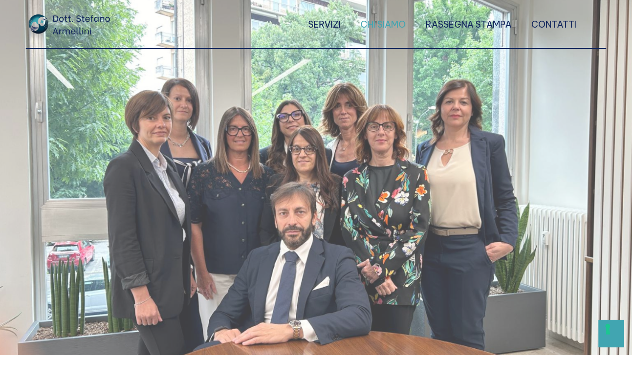

--- FILE ---
content_type: text/html; charset=UTF-8
request_url: https://studio-armellini.it/chi-siamo
body_size: 9755
content:
<!doctype html><html lang="it"><head>
    <meta charset="utf-8">
    <title>Chi siamo</title>
    <link rel="shortcut icon" href="https://studio-armellini.it/hubfs/Logo_Stefano_ArmelliniHD-1.svg">
    <meta name="description" content="">
    
    
    
    

    
    
<meta name="viewport" content="width=device-width, initial-scale=1">

    
    <meta property="og:description" content="">
    <meta property="og:title" content="Chi siamo">
    <meta name="twitter:description" content="">
    <meta name="twitter:title" content="Chi siamo">

    

    
    <style>
a.cta_button{-moz-box-sizing:content-box !important;-webkit-box-sizing:content-box !important;box-sizing:content-box !important;vertical-align:middle}.hs-breadcrumb-menu{list-style-type:none;margin:0px 0px 0px 0px;padding:0px 0px 0px 0px}.hs-breadcrumb-menu-item{float:left;padding:10px 0px 10px 10px}.hs-breadcrumb-menu-divider:before{content:'›';padding-left:10px}.hs-featured-image-link{border:0}.hs-featured-image{float:right;margin:0 0 20px 20px;max-width:50%}@media (max-width: 568px){.hs-featured-image{float:none;margin:0;width:100%;max-width:100%}}.hs-screen-reader-text{clip:rect(1px, 1px, 1px, 1px);height:1px;overflow:hidden;position:absolute !important;width:1px}
</style>

<link rel="stylesheet" href="https://studio-armellini.it/hubfs/hub_generated/template_assets/1/85908497910/1744296398464/template_main.min.css">
<link rel="stylesheet" href="https://studio-armellini.it/hubfs/hub_generated/template_assets/1/85907992311/1744296380835/template_theme-overrides.min.css">
<link rel="stylesheet" href="https://studio-armellini.it/hubfs/hub_generated/template_assets/1/91492396730/1744296403092/template_child.min.css">
<link rel="stylesheet" href="https://studio-armellini.it/hubfs/hub_generated/module_assets/1/85908498128/1744274016072/module_Advanced_Navigation.min.css">

  <style>
    

    
    @media(max-width:991.98px){
      .header-group .custom-menu-primary.mobile .hs-menu-wrapper ul>li.hs-item-has-children>ul {
        padding-top: 0;
        display: none;
        width: 100%;
        opacity: 1;
        visibility: visible;
      }

      .header-group .custom-menu-primary.mobile .hs-menu-wrapper ul > li {
        width: 100% !important;
      }

      .header-group .custom-menu-primary .hs-menu-wrapper>ul>li.hs-item-has-children>ul>li>a {
        text-transform: uppercase;
      }
      .header-group .custom-menu-primary .hs-menu-wrapper ul ul > li > a{
        font-family: 'Mulish';
        font-style: normal;
        font-weight: 400;
        font-size: 16px;
        line-height: 45px;
        text-transform: uppercase;
        text-decoration: none;
        display: block;
        margin: 0 !important;
        width: 100%;
        cursor: pointer;
      }
      .header-group .custom-menu-primary.mobile .hs-menu-wrapper ul ul > li {
        padding-left: 15px;
      }

      .header-group .custom-menu-primary .hs-menu-wrapper>ul>li.hs-item-has-children>ul>li:nth-child(2)>ul {
        padding: 0;
      }
      .header-group .custom-menu-primary.mobile .hs-menu-wrapper ul>li.hs-item-has-children.child-open>ul {
        display: block;
      }

      .header-group .custom-menu-primary .hs-menu-wrapper ul>li.hs-item-has-children>a:after {
        font-size: 40px;
        position: absolute;
        right: 0;
        top: 0;
        vertical-align: middle;
      }

      .header-group .custom-menu-primary .hs-menu-wrapper ul>li.hs-item-has-children>a:after {
        content: "+";
        display: inline-block;
        font-weight: 600;
        margin-left: 5px;
        transition: transform .35s ease,-webkit-transform .35s ease;
      }
      .header-group .custom-menu-primary.mobile .hs-menu-wrapper ul>li.hs-item-has-children.child-open>a:after {
        transform: rotate(45deg);
      }
      .header-group .custom-menu-primary.mobile .hs-menu-wrapper ul > li.hs-item-has-children {
        position: relative;
      }
      .header-group .custom-menu-primary.mobile .hs-menu-wrapper>ul>li.hs-item-has-children>ul {
        padding: 20px 0 0;
      }
    }
    @media(max-width:767px){
      .header-group .custom-menu-primary .hs-menu-wrapper>ul>li.hs-item-has-children>ul>li {
        margin-bottom: 0;
      }
    }
    
  </style>
  
<link rel="stylesheet" href="https://7052064.fs1.hubspotusercontent-na1.net/hubfs/7052064/hub_generated/module_assets/1/-1366607/1767723336167/module_language_switcher.min.css">
<link rel="stylesheet" href="https://studio-armellini.it/hubfs/hub_generated/module_assets/1/85907970257/1744273976275/module_Custom_Banner.min.css">

<style>

</style>

<link rel="stylesheet" href="https://studio-armellini.it/hubfs/hub_generated/module_assets/1/85907992516/1744273995139/module_Our_Team.min.css">

<style>

  .our-team-section .team-item-inner{
    background-color:rgba(255, 255, 255,1.0);
    border-color:rgba(187, 187, 187,1.0);

  }
  .our-team-section .author-name{
    color:rgba(17, 37, 92,1.0);
  }
  .our-team-section .designation{
    color:rgba(102, 102, 102,1.0);
  }
  .our-team-section .email{
    color:rgba(0, 0, 0,1.0);
  }

  .our-team-section .email:hover{
    color:rgba(80, 88, 242,1.0);
  }

</style>

<link rel="stylesheet" href="https://studio-armellini.it/hubfs/hub_generated/module_assets/1/85907970273/1744273982330/module_Footer_Social_Icon.min.css">
<style>
  @font-face {
    font-family: "Be Vietnam Pro";
    font-weight: 400;
    font-style: normal;
    font-display: swap;
    src: url("/_hcms/googlefonts/Be_Vietnam_Pro/regular.woff2") format("woff2"), url("/_hcms/googlefonts/Be_Vietnam_Pro/regular.woff") format("woff");
  }
  @font-face {
    font-family: "Be Vietnam Pro";
    font-weight: 400;
    font-style: normal;
    font-display: swap;
    src: url("/_hcms/googlefonts/Be_Vietnam_Pro/regular.woff2") format("woff2"), url("/_hcms/googlefonts/Be_Vietnam_Pro/regular.woff") format("woff");
  }
  @font-face {
    font-family: "Be Vietnam Pro";
    font-weight: 700;
    font-style: normal;
    font-display: swap;
    src: url("/_hcms/googlefonts/Be_Vietnam_Pro/700.woff2") format("woff2"), url("/_hcms/googlefonts/Be_Vietnam_Pro/700.woff") format("woff");
  }
</style>

<!-- Editor Styles -->
<style id="hs_editor_style" type="text/css">
#hs_cos_wrapper_free_consultation  { background-color: #41A5B1 !important; background-image: none !important; border-color: #41A5B1 !important; display: block !important }
#hs_cos_wrapper_widget_86286658802 .hs-menu-wrapper > ul  { background-color: #11255C !important; background-image: none !important; border-color: #FFFFFF !important; color: #41A5B1 !important; display: block !important; font-size: 18px !important; font-weight: bold !important }
#hs_cos_wrapper_widget_86286658802 li.hs-menu-item a:link  { background-color: #11255C !important; color: #41A5B1 !important; font-size: 18px !important; font-weight: bold !important }
#hs_cos_wrapper_widget_86286658802 li.hs-menu-item a  { background-color: #11255C !important; color: #41A5B1 !important; font-size: 18px !important; font-weight: bold !important }
#hs_cos_wrapper_widget_86286658802  p , #hs_cos_wrapper_widget_86286658802  li , #hs_cos_wrapper_widget_86286658802  span , #hs_cos_wrapper_widget_86286658802  label , #hs_cos_wrapper_widget_86286658802  h1 , #hs_cos_wrapper_widget_86286658802  h2 , #hs_cos_wrapper_widget_86286658802  h3 , #hs_cos_wrapper_widget_86286658802  h4 , #hs_cos_wrapper_widget_86286658802  h5 , #hs_cos_wrapper_widget_86286658802  h6  { color: #41A5B1 !important; font-size: 18px !important; font-weight: bold !important }
#hs_cos_wrapper_module_17162001550336  { color: #FFFFFF !important; display: block !important; text-align: center !important }
#hs_cos_wrapper_module_17162001550336  p , #hs_cos_wrapper_module_17162001550336  li , #hs_cos_wrapper_module_17162001550336  span , #hs_cos_wrapper_module_17162001550336  label , #hs_cos_wrapper_module_17162001550336  h1 , #hs_cos_wrapper_module_17162001550336  h2 , #hs_cos_wrapper_module_17162001550336  h3 , #hs_cos_wrapper_module_17162001550336  h4 , #hs_cos_wrapper_module_17162001550336  h5 , #hs_cos_wrapper_module_17162001550336  h6  { color: #FFFFFF !important }
#hs_cos_wrapper_footer_bottom_inner-module-4  { display: block !important; padding-top: 20px !important }
#hs_cos_wrapper_mobile_inner-module-1  { background-color: #11255C !important; background-image: none !important; border-color: #FFFFFF !important; color: #41A5B1 !important; display: block !important; font-size: 18px !important; font-weight: bold !important }
#hs_cos_wrapper_mobile_inner-module-1  p , #hs_cos_wrapper_mobile_inner-module-1  li , #hs_cos_wrapper_mobile_inner-module-1  span , #hs_cos_wrapper_mobile_inner-module-1  label , #hs_cos_wrapper_mobile_inner-module-1  h1 , #hs_cos_wrapper_mobile_inner-module-1  h2 , #hs_cos_wrapper_mobile_inner-module-1  h3 , #hs_cos_wrapper_mobile_inner-module-1  h4 , #hs_cos_wrapper_mobile_inner-module-1  h5 , #hs_cos_wrapper_mobile_inner-module-1  h6  { color: #41A5B1 !important; font-size: 18px !important; font-weight: bold !important }
#hs_cos_wrapper_module_17162001550336  { color: #FFFFFF !important; display: block !important; text-align: center !important }
#hs_cos_wrapper_module_17162001550336  p , #hs_cos_wrapper_module_17162001550336  li , #hs_cos_wrapper_module_17162001550336  span , #hs_cos_wrapper_module_17162001550336  label , #hs_cos_wrapper_module_17162001550336  h1 , #hs_cos_wrapper_module_17162001550336  h2 , #hs_cos_wrapper_module_17162001550336  h3 , #hs_cos_wrapper_module_17162001550336  h4 , #hs_cos_wrapper_module_17162001550336  h5 , #hs_cos_wrapper_module_17162001550336  h6  { color: #FFFFFF !important }
.header_inner-row-0-force-full-width-section > .row-fluid {
  max-width: none !important;
}
.mobile_inner-row-0-force-full-width-section > .row-fluid {
  max-width: none !important;
}
.custom_banner-row-0-force-full-width-section > .row-fluid {
  max-width: none !important;
}
.module_17062007098835-flexbox-positioning {
  display: -ms-flexbox !important;
  -ms-flex-direction: column !important;
  -ms-flex-align: center !important;
  -ms-flex-pack: start;
  display: flex !important;
  flex-direction: column !important;
  align-items: center !important;
  justify-content: flex-start;
}
.module_17062007098835-flexbox-positioning > div {
  max-width: 100%;
  flex-shrink: 0 !important;
}
.module_171620015503320-flexbox-positioning {
  display: -ms-flexbox !important;
  -ms-flex-direction: column !important;
  -ms-flex-align: start !important;
  -ms-flex-pack: start;
  display: flex !important;
  flex-direction: column !important;
  align-items: flex-start !important;
  justify-content: flex-start;
}
.module_171620015503320-flexbox-positioning > div {
  max-width: 100%;
  flex-shrink: 0 !important;
}
.module_171620015503316-flexbox-positioning {
  display: -ms-flexbox !important;
  -ms-flex-direction: column !important;
  -ms-flex-align: start !important;
  -ms-flex-pack: start;
  display: flex !important;
  flex-direction: column !important;
  align-items: flex-start !important;
  justify-content: flex-start;
}
.module_171620015503316-flexbox-positioning > div {
  max-width: 100%;
  flex-shrink: 0 !important;
}
.module_171620015503312-flexbox-positioning {
  display: -ms-flexbox !important;
  -ms-flex-direction: column !important;
  -ms-flex-align: start !important;
  -ms-flex-pack: start;
  display: flex !important;
  flex-direction: column !important;
  align-items: flex-start !important;
  justify-content: flex-start;
}
.module_171620015503312-flexbox-positioning > div {
  max-width: 100%;
  flex-shrink: 0 !important;
}
.dnd_area4-row-0-force-full-width-section > .row-fluid {
  max-width: none !important;
}
.footer_bottom_inner-row-0-force-full-width-section > .row-fluid {
  max-width: none !important;
}
.footer_copyright-row-0-force-full-width-section > .row-fluid {
  max-width: none !important;
}
/* HubSpot Non-stacked Media Query Styles */
@media (min-width:768px) {
  .dnd_area1-row-0-vertical-alignment > .row-fluid {
    display: -ms-flexbox !important;
    -ms-flex-direction: row;
    display: flex !important;
    flex-direction: row;
  }
  .cell_17062006366624-vertical-alignment {
    display: -ms-flexbox !important;
    -ms-flex-direction: column !important;
    -ms-flex-pack: center !important;
    display: flex !important;
    flex-direction: column !important;
    justify-content: center !important;
  }
  .cell_17062006366624-vertical-alignment > div {
    flex-shrink: 0 !important;
  }
  .dnd_area2-row-0-vertical-alignment > .row-fluid {
    display: -ms-flexbox !important;
    -ms-flex-direction: row;
    display: flex !important;
    flex-direction: row;
  }
  .cell_17062007098822-vertical-alignment {
    display: -ms-flexbox !important;
    -ms-flex-direction: column !important;
    -ms-flex-pack: center !important;
    display: flex !important;
    flex-direction: column !important;
    justify-content: center !important;
  }
  .cell_17062007098822-vertical-alignment > div {
    flex-shrink: 0 !important;
  }
  .cell_1706200709883-vertical-alignment {
    display: -ms-flexbox !important;
    -ms-flex-direction: column !important;
    -ms-flex-pack: center !important;
    display: flex !important;
    flex-direction: column !important;
    justify-content: center !important;
  }
  .cell_1706200709883-vertical-alignment > div {
    flex-shrink: 0 !important;
  }
}
/* HubSpot Styles (default) */
.header_inner-row-0-padding {
  padding-top: 0px !important;
  padding-bottom: 0px !important;
}
.mobile_inner-row-0-background-layers {
  background-image: linear-gradient(rgba(17, 37, 92, 1), rgba(17, 37, 92, 1)) !important;
  background-position: left top !important;
  background-size: auto !important;
  background-repeat: no-repeat !important;
}
.dnd_area3-row-0-padding {
  padding-top: 100px !important;
  padding-bottom: 100px !important;
  padding-left: 20px !important;
  padding-right: 20px !important;
}
.dnd_area3-row-0-background-layers {
  background-image: linear-gradient(rgba(17, 37, 92, 1), rgba(17, 37, 92, 1)) !important;
  background-position: left top !important;
  background-size: auto !important;
  background-repeat: no-repeat !important;
}
.cell_17162001550339-padding {
  padding-top: 64px !important;
  padding-bottom: 64px !important;
  padding-left: 20px !important;
  padding-right: 20px !important;
}
.cell_17162001550339-background-layers {
  background-image: linear-gradient(rgba(255, 255, 255, 1), rgba(255, 255, 255, 1)) !important;
  background-position: left top !important;
  background-size: auto !important;
  background-repeat: no-repeat !important;
}
.cell_17162001550338-padding {
  padding-top: 64px !important;
  padding-bottom: 64px !important;
  padding-left: 20px !important;
  padding-right: 20px !important;
}
.cell_17162001550338-background-layers {
  background-image: linear-gradient(rgba(255, 255, 255, 1), rgba(255, 255, 255, 1)) !important;
  background-position: left top !important;
  background-size: auto !important;
  background-repeat: no-repeat !important;
}
.cell_17162001550337-padding {
  padding-top: 64px !important;
  padding-bottom: 64px !important;
  padding-left: 20px !important;
  padding-right: 20px !important;
}
.cell_17162001550337-background-layers {
  background-image: linear-gradient(rgba(255, 255, 255, 1), rgba(255, 255, 255, 1)) !important;
  background-position: left top !important;
  background-size: auto !important;
  background-repeat: no-repeat !important;
}
.dnd_area4-row-0-padding {
  padding-top: 0px !important;
}
/* HubSpot Styles (mobile) */
@media (max-width: 767px) {
  .header_inner-row-0-hidden {
    display: none !important;
  }
  .header_inner-column-1-hidden {
    display: block !important;
  }
  .header_inner-column-4-hidden {
    display: none !important;
  }
  .header_inner-module-5-hidden {
    display: none !important;
  }
  .mobile_inner-row-0-hidden {
    display: block !important;
  }
  .mobile_inner-module-1-hidden {
    display: block !important;
  }
  .dnd_area3-row-0-padding {
    padding-top: 60px !important;
    padding-bottom: 60px !important;
  }
  .cell_17162001550339-padding {
    padding-top: 25px !important;
    padding-bottom: 25px !important;
    padding-left: 25px !important;
    padding-right: 25px !important;
  }
  .cell_17162001550338-margin {
    margin-bottom: 30px !important;
  }
  .cell_17162001550338-padding {
    padding-top: 25px !important;
    padding-bottom: 25px !important;
    padding-left: 25px !important;
    padding-right: 25px !important;
  }
  .cell_17162001550337-margin {
    margin-bottom: 30px !important;
  }
  .cell_17162001550337-padding {
    padding-top: 25px !important;
    padding-bottom: 25px !important;
    padding-left: 25px !important;
    padding-right: 25px !important;
  }
}
</style>
    

    
<!--  Added by GoogleAnalytics4 integration -->
<script>
var _hsp = window._hsp = window._hsp || [];
window.dataLayer = window.dataLayer || [];
function gtag(){dataLayer.push(arguments);}

var useGoogleConsentModeV2 = true;
var waitForUpdateMillis = 1000;


if (!window._hsGoogleConsentRunOnce) {
  window._hsGoogleConsentRunOnce = true;

  gtag('consent', 'default', {
    'ad_storage': 'denied',
    'analytics_storage': 'denied',
    'ad_user_data': 'denied',
    'ad_personalization': 'denied',
    'wait_for_update': waitForUpdateMillis
  });

  if (useGoogleConsentModeV2) {
    _hsp.push(['useGoogleConsentModeV2'])
  } else {
    _hsp.push(['addPrivacyConsentListener', function(consent){
      var hasAnalyticsConsent = consent && (consent.allowed || (consent.categories && consent.categories.analytics));
      var hasAdsConsent = consent && (consent.allowed || (consent.categories && consent.categories.advertisement));

      gtag('consent', 'update', {
        'ad_storage': hasAdsConsent ? 'granted' : 'denied',
        'analytics_storage': hasAnalyticsConsent ? 'granted' : 'denied',
        'ad_user_data': hasAdsConsent ? 'granted' : 'denied',
        'ad_personalization': hasAdsConsent ? 'granted' : 'denied'
      });
    }]);
  }
}

gtag('js', new Date());
gtag('set', 'developer_id.dZTQ1Zm', true);
gtag('config', 'G-K1SCEZ68NB');
</script>
<script async src="https://www.googletagmanager.com/gtag/js?id=G-K1SCEZ68NB"></script>

<!-- /Added by GoogleAnalytics4 integration -->

<!--  Added by GoogleTagManager integration -->
<script>
var _hsp = window._hsp = window._hsp || [];
window.dataLayer = window.dataLayer || [];
function gtag(){dataLayer.push(arguments);}

var useGoogleConsentModeV2 = true;
var waitForUpdateMillis = 1000;



var hsLoadGtm = function loadGtm() {
    if(window._hsGtmLoadOnce) {
      return;
    }

    if (useGoogleConsentModeV2) {

      gtag('set','developer_id.dZTQ1Zm',true);

      gtag('consent', 'default', {
      'ad_storage': 'denied',
      'analytics_storage': 'denied',
      'ad_user_data': 'denied',
      'ad_personalization': 'denied',
      'wait_for_update': waitForUpdateMillis
      });

      _hsp.push(['useGoogleConsentModeV2'])
    }

    (function(w,d,s,l,i){w[l]=w[l]||[];w[l].push({'gtm.start':
    new Date().getTime(),event:'gtm.js'});var f=d.getElementsByTagName(s)[0],
    j=d.createElement(s),dl=l!='dataLayer'?'&l='+l:'';j.async=true;j.src=
    'https://www.googletagmanager.com/gtm.js?id='+i+dl;f.parentNode.insertBefore(j,f);
    })(window,document,'script','dataLayer','GTM-KBZTWNC');

    window._hsGtmLoadOnce = true;
};

_hsp.push(['addPrivacyConsentListener', function(consent){
  if(consent.allowed || (consent.categories && consent.categories.analytics)){
    hsLoadGtm();
  }
}]);

</script>

<!-- /Added by GoogleTagManager integration -->

    <link rel="canonical" href="https://studio-armellini.it/chi-siamo">

<!-- Website personalizazion code. Plase don't modify or remove the below code -->
<style>
  .header-group .custom-menu-primary .hs-menu-wrapper>ul>li.hs-item-has-children>ul>li ul>li>a, .header-group .custom-menu-primary .hs-menu-wrapper>ul>li.hs-item-has-children>ul>li>a, .header-group .custom-menu-primary.hs-simple-menu .hs-menu-wrapper ul>li.hs-item-has-children>ul>li>a, .header-group.simple-menu .custom-menu-primary .hs-menu-wrapper>ul>li.hs-item-has-children>ul>li>a {
	font-family: Be Vietnam Pro, sans-serif !important;
  }
  .banner .custom-button a {
	font-family: Be Vietnam Pro, sans-serif !important;
  }
  .about-section .experience .text {
	font-family: Be Vietnam Pro, sans-serif !important;
  }
  .about-section .contact-details .text {
	font-family: Be Vietnam Pro, sans-serif !important;
  }
  .footer-group h4 {
	font-family: Be Vietnam Pro, sans-serif !important;
  }
  .fontsninja-text {
	font-family: Be Vietnam Pro, sans-serif !important;
  }
  .footer_copyright-wrap {
	font-family: Be Vietnam Pro, sans-serif !important;
  }
  .header-group .custom-menu-primary .hs-menu-wrapper>ul>li>a {
	font-family: Be Vietnam Pro, sans-serif !important;
  }
  input[type=color], input[type=date], input[type=datetime-local], input[type=datetime], input[type=email], input[type=file], input[type=month], input[type=number], input[type=password], input[type=search], input[type=tel], input[type=text], input[type=time], input[type=url], input[type=week], select, textarea {
	font-family: Be Vietnam Pro, sans-serif !important;
  }
  .button, .hs-button, .hs-button.primary, input[type=button], input[type=submit] {
	font-family: Be Vietnam Pro, sans-serif !important;
  }
  form label {
	font-family: Be Vietnam Pro, sans-serif !important;
  }
  .header-group .custom-menu-primary .hs-menu-wrapper>ul>li.hs-item-has-children>a:after {
  	display: none !important;
  }
  .header-group .custom-menu-primary .hs-menu-wrapper>ul>li.hs-item-has-children>ul>li ul>li.active>a, 
  .header-group .custom-menu-primary.hs-simple-menu .hs-menu-wrapper ul>li.hs-item-has-children.active>ul>li>a, 
  .header-group.simple-menu .custom-menu-primary .hs-menu-wrapper>ul>li.hs-item-has-children>ul>li.active>a {
    color: #ba9e54 !important;
  }
  #hs_cos_wrapper_mobile_inner-module-1 {
    background-color: #41A5B1 !important;
    background-image: none !important;
    color: #FFFFFF !important;
    display: block !important;
  }
  @media (max-width: 1024px) {
    .header-group .custom-menu-primary .hs-menu-wrapper>ul>li.hs-item-has-children>ul>li ul>li.active>a, 
    .header-group .custom-menu-primary.hs-simple-menu .hs-menu-wrapper ul>li.hs-item-has-children.active>ul>li>a, 
    .header-group.simple-menu .custom-menu-primary .hs-menu-wrapper>ul>li.hs-item-has-children>ul>li.active>a {
      color: #fafad2 !important;
    }
    .header-group .custom-menu-primary .hs-menu-wrapper>ul>li>a:hover {
      color: #11255c !important;
    }
    .header-group .custom-menu-primary .hs-menu-wrapper>ul>li.active>a {
      color: #fafad2 !important;
    }
  }
  .contact-form form label {
    display: contents !important;
    font-size: x-small !important;
}
@media screen and (max-width: 767px) {
    .awards-recognition {
        padding-top: 400px !important;
    }
}
.header-group .custom-menu-primary.hs-simple-menu .hs-menu-wrapper ul>li.hs-item-has-children.active>ul>li>a{
    color: #ffffff !important;
}
.header-group .custom-menu-primary.hs-simple-menu .hs-menu-wrapper ul>li.hs-item-has-children.active>ul>li>a:hover{
   color: #41a5b1 !important;
}
@media screen and (max-width: 767px) {
	.header-inner {
		border-bottom: unset !important;
	}
}

</style>
<!-- Website personalizazion code. Plase don't modify or remove the Above code -->
<meta property="og:url" content="https://studio-armellini.it/chi-siamo">
<meta name="twitter:card" content="summary">
<meta http-equiv="content-language" content="it">







  <meta name="generator" content="HubSpot"></head>
  <body>
<!--  Added by GoogleTagManager integration -->
<noscript><iframe src="https://www.googletagmanager.com/ns.html?id=GTM-KBZTWNC" height="0" width="0" style="display:none;visibility:hidden"></iframe></noscript>

<!-- /Added by GoogleTagManager integration -->

    <div class="body-wrapper   hs-content-id-86273454804 hs-site-page page ">
      
      <div data-global-resource-path="Professional_Services child/templates/partials/header.html">
<header class="header-group">
  <div class="header_top">
    <div class="header__container wow fadeInUp" data-wow-duration="1s" data-wow-delay=".25s">

      <div class="container-fluid header-inner">
<div class="row-fluid-wrapper">
<div class="row-fluid">
<div class="span12 widget-span widget-type-cell " style="" data-widget-type="cell" data-x="0" data-w="12">

<div class="row-fluid-wrapper row-depth-1 row-number-1 header_inner-row-0-padding header_inner-row-0-hidden dnd-section header_inner-row-0-force-full-width-section">
<div class="row-fluid ">
<div class="span12 widget-span widget-type-cell header_inner-column-1-hidden dnd-column" style="" data-widget-type="cell" data-x="0" data-w="12">

<div class="row-fluid-wrapper row-depth-1 row-number-2 dnd-row">
<div class="row-fluid ">
<div class="span2 widget-span widget-type-cell dnd-column" style="" data-widget-type="cell" data-x="0" data-w="2">

<div class="row-fluid-wrapper row-depth-1 row-number-3 dnd-row">
<div class="row-fluid ">
<div class="span12 widget-span widget-type-custom_widget dnd-module" style="" data-widget-type="custom_widget" data-x="0" data-w="12">
<div id="hs_cos_wrapper_header_inner-module-3" class="hs_cos_wrapper hs_cos_wrapper_widget hs_cos_wrapper_type_module" style="" data-hs-cos-general-type="widget" data-hs-cos-type="module"><div class="header__logo">
  
  
  
  <a href="https://studio-armellini.it?hsLang=it" target="_blank" rel="noopener">
    <img src="https://studio-armellini.it/hubfs/Dott.%20Stefano%20Armellini%20(1).png" alt="Dott. Stefano Armellini (1)">
  </a>
  

  
</div></div>

</div><!--end widget-span -->
</div><!--end row-->
</div><!--end row-wrapper -->

</div><!--end widget-span -->
<div class="span10 widget-span widget-type-cell header_inner-column-4-hidden dnd-column" style="" data-widget-type="cell" data-x="2" data-w="10">

<div class="row-fluid-wrapper row-depth-1 row-number-4 dnd-row">
<div class="row-fluid ">
<div class="span12 widget-span widget-type-custom_widget header_inner-module-5-hidden dnd-module" style="" data-widget-type="custom_widget" data-x="0" data-w="12">
<div id="hs_cos_wrapper_header_inner-module-5" class="hs_cos_wrapper hs_cos_wrapper_widget hs_cos_wrapper_type_module" style="" data-hs-cos-general-type="widget" data-hs-cos-type="module"><div class="menu-with-button">
  
  <div class="custom-menu-primary desktop hs-simple-menu">
    <span id="hs_cos_wrapper_header_inner-module-5_menu" class="hs_cos_wrapper hs_cos_wrapper_widget hs_cos_wrapper_type_menu" style="" data-hs-cos-general-type="widget" data-hs-cos-type="menu"><div id="hs_menu_wrapper_header_inner-module-5_menu" class="hs-menu-wrapper active-branch no-flyouts hs-menu-flow-horizontal" role="navigation" data-sitemap-name="Default" data-menu-id="86286658802" aria-label="Navigation Menu">
 <ul role="menu" class="active-branch">
  <li class="hs-menu-item hs-menu-depth-1 hs-item-has-children" role="none"><a href="https://studio-armellini.it/servizi" aria-haspopup="true" aria-expanded="false" role="menuitem">Servizi</a>
   <ul role="menu" class="hs-menu-children-wrapper">
    <li class="hs-menu-item hs-menu-depth-2" role="none"><a href="https://studio-armellini.it/servizi/consulenza-tributaria" role="menuitem">Consulenza tributaria</a></li>
    <li class="hs-menu-item hs-menu-depth-2" role="none"><a href="https://studio-armellini.it/servizi/consulenza-contrattuale" role="menuitem">Consulenza contrattuale</a></li>
    <li class="hs-menu-item hs-menu-depth-2" role="none"><a href="https://studio-armellini.it/servizi/finanza-e-impresa" role="menuitem">Consulenza finanza e impresa</a></li>
    <li class="hs-menu-item hs-menu-depth-2" role="none"><a href="https://studio-armellini.it/servizi/consulenza-del-lavoro" role="menuitem">Consulenza del lavoro</a></li>
    <li class="hs-menu-item hs-menu-depth-2" role="none"><a href="https://studio-armellini.it/servizi/consulenza-societaria" role="menuitem">Consulenza societaria</a></li>
    <li class="hs-menu-item hs-menu-depth-2" role="none"><a href="https://studio-armellini.it/servizi/consulenza-contabile" role="menuitem">Consulenza contabile</a></li>
    <li class="hs-menu-item hs-menu-depth-2" role="none"><a href="https://studio-armellini.it/servizi/gestione-730-e-modello-unico-pf" role="menuitem">Gestione 730 e modello unico pf</a></li>
    <li class="hs-menu-item hs-menu-depth-2" role="none"><a href="https://studio-armellini.it/servizi/enti-e-associazioni" role="menuitem">Enti e associazioni</a></li>
    <li class="hs-menu-item hs-menu-depth-2" role="none"><a href="https://studio-armellini.it/servizi/crisi-di-impresa" role="menuitem">Crisi di impresa</a></li>
    <li class="hs-menu-item hs-menu-depth-2" role="none"><a href="https://studio-armellini.it/servizi/revisione-legale-dei-conti" role="menuitem">Revisione legale dei conti</a></li>
    <li class="hs-menu-item hs-menu-depth-2" role="none"><a href="https://studio-armellini.it/servizi/settore-agricolo" role="menuitem">Settore agricolo</a></li>
   </ul></li>
  <li class="hs-menu-item hs-menu-depth-1 active active-branch" role="none"><a href="https://studio-armellini.it/chi-siamo" role="menuitem">Chi siamo</a></li>
  <li class="hs-menu-item hs-menu-depth-1 hs-item-has-children" role="none"><a href="javascript:;" aria-haspopup="true" aria-expanded="false" role="menuitem">Rassegna stampa</a>
   <ul role="menu" class="hs-menu-children-wrapper">
    <li class="hs-menu-item hs-menu-depth-2" role="none"><a href="https://studio-armellini.it/rassegna-stampa/news" role="menuitem">News</a></li>
    <li class="hs-menu-item hs-menu-depth-2" role="none"><a href="https://studio-armellini.it/rassegna-stampa/speciali" role="menuitem">Speciali</a></li>
    <li class="hs-menu-item hs-menu-depth-2" role="none"><a href="https://studio-armellini.it/rassegna-stampa/scadenze" role="menuitem">Scadenze</a></li>
    <li class="hs-menu-item hs-menu-depth-2" role="none"><a href="https://studio-armellini.it/rassegna-stampa/circolari" role="menuitem">Circolari</a></li>
    <li class="hs-menu-item hs-menu-depth-2" role="none"><a href="https://studio-armellini.it/rassegna-stampa/normative" role="menuitem">Normativa</a></li>
   </ul></li>
  <li class="hs-menu-item hs-menu-depth-1" role="none"><a href="https://studio-armellini.it/contattaci" role="menuitem">Contatti</a></li>
 </ul>
</div></span>
  </div>
  
  
  
</div></div>

</div><!--end widget-span -->
</div><!--end row-->
</div><!--end row-wrapper -->

</div><!--end widget-span -->
</div><!--end row-->
</div><!--end row-wrapper -->

</div><!--end widget-span -->
</div><!--end row-->
</div><!--end row-wrapper -->

</div><!--end widget-span -->
</div>
</div>
</div>

      <div class="mobile-btns-wrap">
        <div class="mobile-btn">
          <div id="hs_cos_wrapper_free_consultation" class="hs_cos_wrapper hs_cos_wrapper_widget hs_cos_wrapper_type_module" style="" data-hs-cos-general-type="widget" data-hs-cos-type="module">
  



  
    
  



<a class="hs-button" href="https://studio-armellini.it/contattaci?hsLang=it" id="hs-button_free_consultation" target="_blank" rel="noopener ">
  Contattaci
</a>

</div>
        </div>
        <div class="menu-button w-nav-button">
          <div class="menu-button-icon-wrapper">
            <div class="menu-button-icon">
              <div class="menu-line-top" style=""></div>
              <div class="menu-line-middle" style=""></div>
              <div class="menu-line-bottom" style=""></div>
            </div>
          </div>
        </div>
        <div class="header-lng">
          <div id="hs_cos_wrapper_language_switcher" class="hs_cos_wrapper hs_cos_wrapper_widget hs_cos_wrapper_type_module widget-type-language_switcher" style="" data-hs-cos-general-type="widget" data-hs-cos-type="module">

















</div>
        </div>
      </div>
      <div class="custom-menu-primary mobile">
        <div class="container-fluid mpbile-inner">
<div class="row-fluid-wrapper">
<div class="row-fluid">
<div class="span12 widget-span widget-type-cell " style="" data-widget-type="cell" data-x="0" data-w="12">

<div class="row-fluid-wrapper row-depth-1 row-number-1 mobile_inner-row-0-force-full-width-section mobile_inner-row-0-background-layers mobile_inner-row-0-hidden mobile_inner-row-0-background-color dnd-section">
<div class="row-fluid ">
<div class="span12 widget-span widget-type-custom_widget mobile_inner-module-1-hidden dnd-module" style="" data-widget-type="custom_widget" data-x="0" data-w="12">
<div id="hs_cos_wrapper_mobile_inner-module-1" class="hs_cos_wrapper hs_cos_wrapper_widget hs_cos_wrapper_type_module widget-type-menu" style="" data-hs-cos-general-type="widget" data-hs-cos-type="module">
<span id="hs_cos_wrapper_mobile_inner-module-1_" class="hs_cos_wrapper hs_cos_wrapper_widget hs_cos_wrapper_type_menu" style="" data-hs-cos-general-type="widget" data-hs-cos-type="menu"><div id="hs_menu_wrapper_mobile_inner-module-1_" class="hs-menu-wrapper active-branch flyouts hs-menu-flow-horizontal" role="navigation" data-sitemap-name="default" data-menu-id="86286658802" aria-label="Navigation Menu">
 <ul role="menu" class="active-branch">
  <li class="hs-menu-item hs-menu-depth-1 hs-item-has-children" role="none"><a href="https://studio-armellini.it/servizi" aria-haspopup="true" aria-expanded="false" role="menuitem">Servizi</a>
   <ul role="menu" class="hs-menu-children-wrapper">
    <li class="hs-menu-item hs-menu-depth-2" role="none"><a href="https://studio-armellini.it/servizi/consulenza-tributaria" role="menuitem">Consulenza tributaria</a></li>
    <li class="hs-menu-item hs-menu-depth-2" role="none"><a href="https://studio-armellini.it/servizi/consulenza-contrattuale" role="menuitem">Consulenza contrattuale</a></li>
    <li class="hs-menu-item hs-menu-depth-2" role="none"><a href="https://studio-armellini.it/servizi/finanza-e-impresa" role="menuitem">Consulenza finanza e impresa</a></li>
    <li class="hs-menu-item hs-menu-depth-2" role="none"><a href="https://studio-armellini.it/servizi/consulenza-del-lavoro" role="menuitem">Consulenza del lavoro</a></li>
    <li class="hs-menu-item hs-menu-depth-2" role="none"><a href="https://studio-armellini.it/servizi/consulenza-societaria" role="menuitem">Consulenza societaria</a></li>
    <li class="hs-menu-item hs-menu-depth-2" role="none"><a href="https://studio-armellini.it/servizi/consulenza-contabile" role="menuitem">Consulenza contabile</a></li>
    <li class="hs-menu-item hs-menu-depth-2" role="none"><a href="https://studio-armellini.it/servizi/gestione-730-e-modello-unico-pf" role="menuitem">Gestione 730 e modello unico pf</a></li>
    <li class="hs-menu-item hs-menu-depth-2" role="none"><a href="https://studio-armellini.it/servizi/enti-e-associazioni" role="menuitem">Enti e associazioni</a></li>
    <li class="hs-menu-item hs-menu-depth-2" role="none"><a href="https://studio-armellini.it/servizi/crisi-di-impresa" role="menuitem">Crisi di impresa</a></li>
    <li class="hs-menu-item hs-menu-depth-2" role="none"><a href="https://studio-armellini.it/servizi/revisione-legale-dei-conti" role="menuitem">Revisione legale dei conti</a></li>
    <li class="hs-menu-item hs-menu-depth-2" role="none"><a href="https://studio-armellini.it/servizi/settore-agricolo" role="menuitem">Settore agricolo</a></li>
   </ul></li>
  <li class="hs-menu-item hs-menu-depth-1 active active-branch" role="none"><a href="https://studio-armellini.it/chi-siamo" role="menuitem">Chi siamo</a></li>
  <li class="hs-menu-item hs-menu-depth-1 hs-item-has-children" role="none"><a href="javascript:;" aria-haspopup="true" aria-expanded="false" role="menuitem">Rassegna stampa</a>
   <ul role="menu" class="hs-menu-children-wrapper">
    <li class="hs-menu-item hs-menu-depth-2" role="none"><a href="https://studio-armellini.it/rassegna-stampa/news" role="menuitem">News</a></li>
    <li class="hs-menu-item hs-menu-depth-2" role="none"><a href="https://studio-armellini.it/rassegna-stampa/speciali" role="menuitem">Speciali</a></li>
    <li class="hs-menu-item hs-menu-depth-2" role="none"><a href="https://studio-armellini.it/rassegna-stampa/scadenze" role="menuitem">Scadenze</a></li>
    <li class="hs-menu-item hs-menu-depth-2" role="none"><a href="https://studio-armellini.it/rassegna-stampa/circolari" role="menuitem">Circolari</a></li>
    <li class="hs-menu-item hs-menu-depth-2" role="none"><a href="https://studio-armellini.it/rassegna-stampa/normative" role="menuitem">Normativa</a></li>
   </ul></li>
  <li class="hs-menu-item hs-menu-depth-1" role="none"><a href="https://studio-armellini.it/contattaci" role="menuitem">Contatti</a></li>
 </ul>
</div></span></div>

</div><!--end widget-span -->
</div><!--end row-->
</div><!--end row-wrapper -->

</div><!--end widget-span -->
</div>
</div>
</div>
      </div>

    </div>

  </div>
  <div class="header-lng desktop">
    <div id="hs_cos_wrapper_language_switcher" class="hs_cos_wrapper hs_cos_wrapper_widget hs_cos_wrapper_type_module widget-type-language_switcher" style="" data-hs-cos-general-type="widget" data-hs-cos-type="module">

















</div>
  </div>
</header></div>
      

      

      <main id="main-content" class="body-container-wrapper">
        

<div class="about-layout">

  <div class="banner-section">
    <div class="container-fluid banner-area">
<div class="row-fluid-wrapper">
<div class="row-fluid">
<div class="span12 widget-span widget-type-cell " style="" data-widget-type="cell" data-x="0" data-w="12">

<div class="row-fluid-wrapper row-depth-1 row-number-1 dnd-section custom_banner-row-0-force-full-width-section">
<div class="row-fluid ">
<div class="span12 widget-span widget-type-custom_widget dnd-module" style="" data-widget-type="custom_widget" data-x="0" data-w="12">
<div id="hs_cos_wrapper_custom_banner-module-1" class="hs_cos_wrapper hs_cos_wrapper_widget hs_cos_wrapper_type_module" style="" data-hs-cos-general-type="widget" data-hs-cos-type="module">
<div class="custom-banner" id="" style="background-image: url('https://studio-armellini.it/hubfs/Armellini%20-%20Header%20%28Sito%20web%29%20%283%29-2.png');">
  <div class="content-wrapper">
    <div class="custom-banner-wrapper">
      <div class="custom-banner-content wow fadeInUp" data-wow-duration="1s" data-wow-delay=".25s">
        
        
        <h2 style="color:rgba(17, 37, 92,1.0)"><br><br><br><br><br></h2>
        
        


      </div>

    </div>
  </div>
</div>




</div>

</div><!--end widget-span -->
</div><!--end row-->
</div><!--end row-wrapper -->

</div><!--end widget-span -->
</div>
</div>
</div>
  </div>
  <main id="main-content" class="body-container-wrapper">
    

    <div class="container-fluid body-container">
<div class="row-fluid-wrapper">
<div class="row-fluid">
<div class="span12 widget-span widget-type-cell " style="" data-widget-type="cell" data-x="0" data-w="12">

<div class="row-fluid-wrapper row-depth-1 row-number-1 dnd-section dnd_area1-row-0-vertical-alignment">
<div class="row-fluid ">
<div class="span12 widget-span widget-type-cell cell_17062006366624-vertical-alignment dnd-column" style="" data-widget-type="cell" data-x="0" data-w="12">

<div class="row-fluid-wrapper row-depth-1 row-number-2 dnd-row">
<div class="row-fluid ">
<div class="span12 widget-span widget-type-custom_widget dnd-module" style="" data-widget-type="custom_widget" data-x="0" data-w="12">
<div id="hs_cos_wrapper_module_17062006366627" class="hs_cos_wrapper hs_cos_wrapper_widget hs_cos_wrapper_type_module widget-type-rich_text" style="" data-hs-cos-general-type="widget" data-hs-cos-type="module"><span id="hs_cos_wrapper_module_17062006366627_" class="hs_cos_wrapper hs_cos_wrapper_widget hs_cos_wrapper_type_rich_text" style="" data-hs-cos-general-type="widget" data-hs-cos-type="rich_text"><h2 style="font-size: 72px;">Lo studio</h2>
<p style="font-size: 16px; line-height: 2;"><span style="color: #666666;"><span>&nbsp;Lo studio si occupa di: consulenza in materia contabile, amministrativa e fiscale, la tenuta della contabilità, la redazione dei bilanci, l’adempimento degli obblighi fiscali, l’assistenza e la rappresentanza presso le Corti di Giustizia Tributaria, l’analisi di bilancio, il controllo di gestione, redazione di business plan, la revisione legale dei conti, l’elaborazione diretta delle paghe, la consulenza contrattualistica nonché quella organizzativa e di marketing.<br><br>Lo studio si avvale del supporto di 9 collaboratori assunti, di cui 5 con Laurea, e si avvale di diverse figure professionali quali avvocati, mediatori creditizi accreditati, architetti, periti, agronomi, esperti di web marketing, gestori della sicurezza, broker, e soggetti con diverse specializzazioni per il supporto completo della clientela.</span></span></p>
<p style="font-size: 16px; line-height: 2;"><span style="color: #666666;"><span>Il Dott. Stefano Armellini, titolare dello studio dal 2002, laureato con lode in Economia e Commercio all’Università degli Studi di Bergamo, indirizzo Economia Aziendale, ha acquisito competenze specifiche e di elevato livello professionale nel campo ragionieristico aziendale e della revisione contabile. Per provenienza e passione personale ha come specializzazione la gestione delle imprese del settore agroalimentare, agricolo ed energie rinnovabili.</span></span></p></span></div>

</div><!--end widget-span -->
</div><!--end row-->
</div><!--end row-wrapper -->

</div><!--end widget-span -->
</div><!--end row-->
</div><!--end row-wrapper -->

</div><!--end widget-span -->
</div>
</div>
</div>

    <div class="container-fluid body-container">
<div class="row-fluid-wrapper">
<div class="row-fluid">
<div class="span12 widget-span widget-type-cell " style="" data-widget-type="cell" data-x="0" data-w="12">

<div class="row-fluid-wrapper row-depth-1 row-number-1 dnd_area2-row-0-vertical-alignment dnd-section">
<div class="row-fluid ">
<div class="span6 widget-span widget-type-cell cell_1706200709883-vertical-alignment dnd-column" style="" data-widget-type="cell" data-x="0" data-w="6">

<div class="row-fluid-wrapper row-depth-1 row-number-2 dnd-row">
<div class="row-fluid ">
<div class="span12 widget-span widget-type-custom_widget module_17062007098835-flexbox-positioning dnd-module" style="" data-widget-type="custom_widget" data-x="0" data-w="12">
<div id="hs_cos_wrapper_module_17062007098835" class="hs_cos_wrapper hs_cos_wrapper_widget hs_cos_wrapper_type_module widget-type-linked_image" style="" data-hs-cos-general-type="widget" data-hs-cos-type="module">
    






  



<span id="hs_cos_wrapper_module_17062007098835_" class="hs_cos_wrapper hs_cos_wrapper_widget hs_cos_wrapper_type_linked_image" style="" data-hs-cos-general-type="widget" data-hs-cos-type="linked_image"><img src="https://studio-armellini.it/hubfs/Armellini%20-%20chi%20siamo.png" class="hs-image-widget " style="max-width: 100%; height: auto;" alt="Armellini - chi siamo" title="Armellini - chi siamo" loading="lazy"></span></div>

</div><!--end widget-span -->
</div><!--end row-->
</div><!--end row-wrapper -->

</div><!--end widget-span -->
<div class="span6 widget-span widget-type-cell cell_17062007098822-vertical-alignment dnd-column" style="" data-widget-type="cell" data-x="6" data-w="6">

<div class="row-fluid-wrapper row-depth-1 row-number-3 dnd-row">
<div class="row-fluid ">
<div class="span12 widget-span widget-type-custom_widget dnd-module" style="" data-widget-type="custom_widget" data-x="0" data-w="12">
<div id="hs_cos_wrapper_module_17062007098833" class="hs_cos_wrapper hs_cos_wrapper_widget hs_cos_wrapper_type_module widget-type-rich_text" style="" data-hs-cos-general-type="widget" data-hs-cos-type="module"><span id="hs_cos_wrapper_module_17062007098833_" class="hs_cos_wrapper hs_cos_wrapper_widget hs_cos_wrapper_type_rich_text" style="" data-hs-cos-general-type="widget" data-hs-cos-type="rich_text"><h2 style="font-size: 68px;">Stefano Armellini</h2>
<p style="font-size: 16px; line-height: 2;"><span style="color: #666666;"><span>Titolare dello studio dal 2002, laureato con lode in Economia e Commercio all’Università degli Studi di Bergamo, indirizzo Economia Aziendale, ha acquisito competenze specifiche e di elevato livello professionale nel campo ragionieristico aziendale e della revisione contabile, oltre alla consulenza aziendale e contrattuale.</span></span></p>
<p style="font-size: 16px; line-height: 2;"><span style="color: #666666;"><span>Si occupa della pianificazione delle fasi di avvio imprenditoriale, supportandolo tramite business plan e coinvolgendo un team dedicato.</span></span></p>
<p style="font-size: 16px; line-height: 2;"><span style="color: #666666;"><span>Per provenienza e passione personale ha conseguito la specializzazione nella gestione delle imprese del settore agroalimentare, agricolo ed energie rinnovabili.&nbsp;</span></span></p>
<p style="font-size: 16px; line-height: 2;"><span style="color: #666666;"><span>Segue la clientela in tutti le fasi di start-up aziendale, dall’acquisizione delle aziende e/o degli investimenti immobiliari, facendo leva sulle agevolazioni e vantaggi fiscali previsti dalle normative regionali, nazionali o comunitarie. Affianca l'imprenditore nella sua crescita e sviluppo, favorendone la promozione e la pianificazione degli obiettivi.</span></span></p></span></div>

</div><!--end widget-span -->
</div><!--end row-->
</div><!--end row-wrapper -->

</div><!--end widget-span -->
</div><!--end row-->
</div><!--end row-wrapper -->

</div><!--end widget-span -->
</div>
</div>
</div>

    <div class="container-fluid body-container">
<div class="row-fluid-wrapper">
<div class="row-fluid">
<div class="span12 widget-span widget-type-cell " style="" data-widget-type="cell" data-x="0" data-w="12">

<div class="row-fluid-wrapper row-depth-1 row-number-1 dnd_area3-row-0-background-layers dnd-section dnd_area3-row-0-padding dnd_area3-row-0-background-color">
<div class="row-fluid ">
<div class="span12 widget-span widget-type-cell dnd-column" style="" data-widget-type="cell" data-x="0" data-w="12">

<div class="row-fluid-wrapper row-depth-1 row-number-2 dnd-row">
<div class="row-fluid ">
<div class="span12 widget-span widget-type-custom_widget dnd-module" style="" data-widget-type="custom_widget" data-x="0" data-w="12">
<div id="hs_cos_wrapper_module_17162001550336" class="hs_cos_wrapper hs_cos_wrapper_widget hs_cos_wrapper_type_module widget-type-header" style="" data-hs-cos-general-type="widget" data-hs-cos-type="module">



<span id="hs_cos_wrapper_module_17162001550336_" class="hs_cos_wrapper hs_cos_wrapper_widget hs_cos_wrapper_type_header" style="" data-hs-cos-general-type="widget" data-hs-cos-type="header"><h2>I Valori Del Nostro Studio</h2></span></div>

</div><!--end widget-span -->
</div><!--end row-->
</div><!--end row-wrapper -->

<div class="row-fluid-wrapper row-depth-1 row-number-3 dnd-row">
<div class="row-fluid ">
<div class="span4 widget-span widget-type-cell cell_17162001550337-margin cell_17162001550337-background-layers cell_17162001550337-background-color dnd-column cell_17162001550337-padding" style="" data-widget-type="cell" data-x="0" data-w="4">

<div class="row-fluid-wrapper row-depth-1 row-number-4 dnd-row">
<div class="row-fluid ">
<div class="span12 widget-span widget-type-custom_widget module_171620015503312-flexbox-positioning dnd-module" style="" data-widget-type="custom_widget" data-x="0" data-w="12">
<div id="hs_cos_wrapper_module_171620015503312" class="hs_cos_wrapper hs_cos_wrapper_widget hs_cos_wrapper_type_module widget-type-linked_image" style="" data-hs-cos-general-type="widget" data-hs-cos-type="module">
    






  



<span id="hs_cos_wrapper_module_171620015503312_" class="hs_cos_wrapper hs_cos_wrapper_widget hs_cos_wrapper_type_linked_image" style="" data-hs-cos-general-type="widget" data-hs-cos-type="linked_image"><img src="https://studio-armellini.it/hs-fs/hubfs/high-five-1.png?width=45&amp;height=45&amp;name=high-five-1.png" class="hs-image-widget " width="45" height="45" alt="high-five-1" title="high-five-1" loading="lazy" srcset="https://studio-armellini.it/hs-fs/hubfs/high-five-1.png?width=23&amp;height=23&amp;name=high-five-1.png 23w, https://studio-armellini.it/hs-fs/hubfs/high-five-1.png?width=45&amp;height=45&amp;name=high-five-1.png 45w, https://studio-armellini.it/hs-fs/hubfs/high-five-1.png?width=68&amp;height=68&amp;name=high-five-1.png 68w, https://studio-armellini.it/hs-fs/hubfs/high-five-1.png?width=90&amp;height=90&amp;name=high-five-1.png 90w, https://studio-armellini.it/hs-fs/hubfs/high-five-1.png?width=113&amp;height=113&amp;name=high-five-1.png 113w, https://studio-armellini.it/hs-fs/hubfs/high-five-1.png?width=135&amp;height=135&amp;name=high-five-1.png 135w" sizes="(max-width: 45px) 100vw, 45px"></span></div>

</div><!--end widget-span -->
</div><!--end row-->
</div><!--end row-wrapper -->

<div class="row-fluid-wrapper row-depth-1 row-number-5 dnd-row">
<div class="row-fluid ">
<div class="span12 widget-span widget-type-custom_widget dnd-module" style="" data-widget-type="custom_widget" data-x="0" data-w="12">
<div id="hs_cos_wrapper_module_171620015503313" class="hs_cos_wrapper hs_cos_wrapper_widget hs_cos_wrapper_type_module widget-type-rich_text" style="" data-hs-cos-general-type="widget" data-hs-cos-type="module"><span id="hs_cos_wrapper_module_171620015503313_" class="hs_cos_wrapper hs_cos_wrapper_widget hs_cos_wrapper_type_rich_text" style="" data-hs-cos-general-type="widget" data-hs-cos-type="rich_text"><p style="font-size: 8px;">&nbsp;</p>
<p style="font-weight: bold; font-size: 20px;">Fiducia</p>
<p>Nel nostro settore, dove precisione e professionalità sono fondamentali, il nostro approccio basato su fiducia ed empatia rappresenta un valore distintivo. Ascoltiamo attentamente le tue esigenze, costruendo un rapporto di fiducia profondo e duraturo. Ci impegniamo a comprendere non solo i dettagli finanziari, ma anche le tue sfide personali e professionali con sensibilità e riservatezza.</p></span></div>

</div><!--end widget-span -->
</div><!--end row-->
</div><!--end row-wrapper -->

</div><!--end widget-span -->
<div class="span4 widget-span widget-type-cell cell_17162001550338-padding cell_17162001550338-margin dnd-column cell_17162001550338-background-color cell_17162001550338-background-layers" style="" data-widget-type="cell" data-x="4" data-w="4">

<div class="row-fluid-wrapper row-depth-1 row-number-6 dnd-row">
<div class="row-fluid ">
<div class="span12 widget-span widget-type-custom_widget dnd-module module_171620015503316-flexbox-positioning" style="" data-widget-type="custom_widget" data-x="0" data-w="12">
<div id="hs_cos_wrapper_module_171620015503316" class="hs_cos_wrapper hs_cos_wrapper_widget hs_cos_wrapper_type_module widget-type-linked_image" style="" data-hs-cos-general-type="widget" data-hs-cos-type="module">
    






  



<span id="hs_cos_wrapper_module_171620015503316_" class="hs_cos_wrapper hs_cos_wrapper_widget hs_cos_wrapper_type_linked_image" style="" data-hs-cos-general-type="widget" data-hs-cos-type="linked_image"><img src="https://studio-armellini.it/hubfs/honesty.png" class="hs-image-widget " style="max-width: 100%; height: auto;" alt="honesty" title="honesty" loading="lazy"></span></div>

</div><!--end widget-span -->
</div><!--end row-->
</div><!--end row-wrapper -->

<div class="row-fluid-wrapper row-depth-1 row-number-7 dnd-row">
<div class="row-fluid ">
<div class="span12 widget-span widget-type-custom_widget dnd-module" style="" data-widget-type="custom_widget" data-x="0" data-w="12">
<div id="hs_cos_wrapper_module_171620015503317" class="hs_cos_wrapper hs_cos_wrapper_widget hs_cos_wrapper_type_module widget-type-rich_text" style="" data-hs-cos-general-type="widget" data-hs-cos-type="module"><span id="hs_cos_wrapper_module_171620015503317_" class="hs_cos_wrapper hs_cos_wrapper_widget hs_cos_wrapper_type_rich_text" style="" data-hs-cos-general-type="widget" data-hs-cos-type="rich_text"><p style="font-size: 8px;">&nbsp;</p>
<p style="font-weight: bold; font-size: 20px;">Approccio consulenziale</p>
<p>Utilizziamo un approccio integrato, collaborando con specialisti per esaminare attentamente tutte le variabili chiave, al fine di ottimizzare le strategie e i risultati per il tuo business.</p></span></div>

</div><!--end widget-span -->
</div><!--end row-->
</div><!--end row-wrapper -->

</div><!--end widget-span -->
<div class="span4 widget-span widget-type-cell cell_17162001550339-padding cell_17162001550339-background-layers dnd-column cell_17162001550339-background-color" style="" data-widget-type="cell" data-x="8" data-w="4">

<div class="row-fluid-wrapper row-depth-1 row-number-8 dnd-row">
<div class="row-fluid ">
<div class="span12 widget-span widget-type-custom_widget module_171620015503320-flexbox-positioning dnd-module" style="" data-widget-type="custom_widget" data-x="0" data-w="12">
<div id="hs_cos_wrapper_module_171620015503320" class="hs_cos_wrapper hs_cos_wrapper_widget hs_cos_wrapper_type_module widget-type-linked_image" style="" data-hs-cos-general-type="widget" data-hs-cos-type="module">
    






  



<span id="hs_cos_wrapper_module_171620015503320_" class="hs_cos_wrapper hs_cos_wrapper_widget hs_cos_wrapper_type_linked_image" style="" data-hs-cos-general-type="widget" data-hs-cos-type="linked_image"><img src="https://studio-armellini.it/hubfs/precision-1.png" class="hs-image-widget " style="max-width: 100%; height: auto;" alt="precision-1" title="precision-1" loading="lazy"></span></div>

</div><!--end widget-span -->
</div><!--end row-->
</div><!--end row-wrapper -->

<div class="row-fluid-wrapper row-depth-1 row-number-9 dnd-row">
<div class="row-fluid ">
<div class="span12 widget-span widget-type-custom_widget dnd-module" style="" data-widget-type="custom_widget" data-x="0" data-w="12">
<div id="hs_cos_wrapper_module_171620015503321" class="hs_cos_wrapper hs_cos_wrapper_widget hs_cos_wrapper_type_module widget-type-rich_text" style="" data-hs-cos-general-type="widget" data-hs-cos-type="module"><span id="hs_cos_wrapper_module_171620015503321_" class="hs_cos_wrapper hs_cos_wrapper_widget hs_cos_wrapper_type_rich_text" style="" data-hs-cos-general-type="widget" data-hs-cos-type="rich_text"><p style="font-size: 8px;">&nbsp;</p>
<p style="font-size: 20px; font-weight: bold;">Rapidità e precisione</p>
<p>Grazie alla nostra esperienza consolidata, procedure interne ben definite e tecnologie informatiche all'avanguardia, garantiamo soluzioni rapide e precise. Ci impegniamo a offrirti risposte efficaci in tempi brevi, massimizzando l'efficienza e la precisione come valore fondamentale del nostro servizio.</p></span></div>

</div><!--end widget-span -->
</div><!--end row-->
</div><!--end row-wrapper -->

</div><!--end widget-span -->
</div><!--end row-->
</div><!--end row-wrapper -->

</div><!--end widget-span -->
</div><!--end row-->
</div><!--end row-wrapper -->

</div><!--end widget-span -->
</div>
</div>
</div>

    <div class="container-fluid body-container">
<div class="row-fluid-wrapper">
<div class="row-fluid">
<div class="span12 widget-span widget-type-cell " style="" data-widget-type="cell" data-x="0" data-w="12">

<div class="row-fluid-wrapper row-depth-1 row-number-1 dnd_area4-row-0-force-full-width-section dnd_area4-row-0-padding dnd-section">
<div class="row-fluid ">
<div class="span12 widget-span widget-type-custom_widget dnd-module" style="" data-widget-type="custom_widget" data-x="0" data-w="12">
<div id="hs_cos_wrapper_widget_1700827973912" class="hs_cos_wrapper hs_cos_wrapper_widget hs_cos_wrapper_type_module" style="" data-hs-cos-general-type="widget" data-hs-cos-type="module">

<div class="our-team-section" id="" style="background-color:rgba(255, 255, 255,1.0)">
  <div class="content-wrapper">
    <h2 class="heading" style="color:rgba(17, 37, 92,1.0)">
      Incontra i nostri esperti
    </h2>
    <div class="subheading" style="color:rgba(30, 32, 38,1.0)">
      
    </div>
    <div class="team-wrap">
      
      <div class="team-item">
        <div class="team-item-inner">
          
          <div class="author-image">
            <img src="https://studio-armellini.it/hubfs/Armellini%20-%20chi%20siamo.png" alt="Armellini - chi siamo">
          </div>
          
          
          <span class="author-name">
            Dott. Stefano Armellini
          </span>
          
          
          <span class="designation">Titolare - Dottore commercialista –Revisore contabile</span>
          
          
          <ul class="social-icon-wrap">
            
          </ul>
        </div>
      </div>
      
      <div class="team-item">
        <div class="team-item-inner">
          
          <div class="author-image">
            <img src="https://studio-armellini.it/hubfs/Manuela%20Ferraro.jpg" alt="Manuela Ferraro">
          </div>
          
          
          <span class="author-name">
            Dott.ssa Manuela Ferraro
          </span>
          
          
          <span class="designation">Responsabile di studio e controller</span>
          
          
          <ul class="social-icon-wrap">
            
          </ul>
        </div>
      </div>
      
      <div class="team-item">
        <div class="team-item-inner">
          
          <div class="author-image">
            <img src="https://studio-armellini.it/hubfs/Valentina%20Armellini.jpg" alt="Valentina Armellini">
          </div>
          
          
          <span class="author-name">
            Dott.ssa Valentina Armellini
          </span>
          
          
          <span class="designation">Consulente junior </span>
          
          
          <ul class="social-icon-wrap">
            
          </ul>
        </div>
      </div>
      
      <div class="team-item">
        <div class="team-item-inner">
          
          <div class="author-image">
            <img src="https://studio-armellini.it/hubfs/Simona%20Leoni.jpg" alt="Simona Leoni">
          </div>
          
          
          <span class="author-name">
            Dott.ssa Simona Leoni
          </span>
          
          
          <span class="designation">Responsabile paghe e rapporti di lavoro</span>
          
          
          <ul class="social-icon-wrap">
            
          </ul>
        </div>
      </div>
      
      <div class="team-item">
        <div class="team-item-inner">
          
          <div class="author-image">
            <img src="https://studio-armellini.it/hubfs/Rosaria%20formica.jpg" alt="Rosaria formica">
          </div>
          
          
          <span class="author-name">
            Dott.ssa Rosaria Formica
          </span>
          
          
          <span class="designation">Esperta in bilanci e revisione contabile</span>
          
          
          <ul class="social-icon-wrap">
            
          </ul>
        </div>
      </div>
      
      <div class="team-item">
        <div class="team-item-inner">
          
          <div class="author-image">
            <img src="https://studio-armellini.it/hubfs/Silvia%20Cazzulani.jpg" alt="Silvia Cazzulani">
          </div>
          
          
          <span class="author-name">
            Silvia Cazzulani
          </span>
          
          
          <span class="designation">Esperta contabile</span>
          
          
          <ul class="social-icon-wrap">
            
          </ul>
        </div>
      </div>
      
      <div class="team-item">
        <div class="team-item-inner">
          
          <div class="author-image">
            <img src="https://studio-armellini.it/hubfs/Laura.jpg" alt="Laura">
          </div>
          
          
          <span class="author-name">
            Dott.ssa Laura Lunghi
          </span>
          
          
          <span class="designation">Esperta contabile, bonus edilizi</span>
          
          
          <ul class="social-icon-wrap">
            
          </ul>
        </div>
      </div>
      
      <div class="team-item">
        <div class="team-item-inner">
          
          <div class="author-image">
            <img src="https://studio-armellini.it/hubfs/Jessica.jpg" alt="Jessica">
          </div>
          
          
          <span class="author-name">
            Jessica Casagrande
          </span>
          
          
          <span class="designation">Esperta contabile</span>
          
          
          <ul class="social-icon-wrap">
            
          </ul>
        </div>
      </div>
      
      <div class="team-item">
        <div class="team-item-inner">
          
          <div class="author-image">
            <img src="https://studio-armellini.it/hubfs/Mara.jpg" alt="Mara">
          </div>
          
          
          <span class="author-name">
            Mara Garbo
          </span>
          
          
          <span class="designation">Esperta contabile</span>
          
          
          <ul class="social-icon-wrap">
            
          </ul>
        </div>
      </div>
      
    </div>
  </div>
</div>


</div>

</div><!--end widget-span -->
</div><!--end row-->
</div><!--end row-wrapper -->

</div><!--end widget-span -->
</div>
</div>
</div>

    <div class="container-fluid body-container">
<div class="row-fluid-wrapper">
<div class="row-fluid">
<div class="span12 widget-span widget-type-cell " style="" data-widget-type="cell" data-x="0" data-w="12">

</div><!--end widget-span -->
</div>
</div>
</div>

    <div class="container-fluid body-container">
<div class="row-fluid-wrapper">
<div class="row-fluid">
<div class="span12 widget-span widget-type-cell " style="" data-widget-type="cell" data-x="0" data-w="12">

</div><!--end widget-span -->
</div>
</div>
</div>

  </main>
</div>

      </main>

      
      <div data-global-resource-path="Professional_Services child/templates/partials/footer.html"><footer class="footer-group">
  <div class="footer_top">
    <div class="footer__container wow fadeInUp" data-wow-duration="1s" data-wow-delay=".25s">
      <div class="container-fluid footer-bottom-inner">
<div class="row-fluid-wrapper">
<div class="row-fluid">
<div class="span12 widget-span widget-type-cell " style="" data-widget-type="cell" data-x="0" data-w="12">

<div class="row-fluid-wrapper row-depth-1 row-number-1 dnd-section footer_bottom_inner-row-0-force-full-width-section">
<div class="row-fluid ">
<div class="span12 widget-span widget-type-cell dnd-column" style="" data-widget-type="cell" data-x="0" data-w="12">

<div class="row-fluid-wrapper row-depth-1 row-number-2 dnd-row">
<div class="row-fluid ">
<div class="span5 widget-span widget-type-cell dnd-column" style="" data-widget-type="cell" data-x="0" data-w="5">

<div class="row-fluid-wrapper row-depth-1 row-number-3 dnd-row">
<div class="row-fluid ">
<div class="span12 widget-span widget-type-custom_widget dnd-module" style="" data-widget-type="custom_widget" data-x="0" data-w="12">
<div id="hs_cos_wrapper_footer_bottom_inner-module-3" class="hs_cos_wrapper hs_cos_wrapper_widget hs_cos_wrapper_type_module" style="" data-hs-cos-general-type="widget" data-hs-cos-type="module"><div class="header__logo">
  
  
  
  <a href="" target="_blank" rel="noopener">
    <img src="https://studio-armellini.it/hubfs/Progetto%20senza%20titolo%20(24).svg" alt="Progetto senza titolo (24)">
  </a>
  

  
</div></div>

</div><!--end widget-span -->
</div><!--end row-->
</div><!--end row-wrapper -->

<div class="row-fluid-wrapper row-depth-1 row-number-4 dnd-row">
<div class="row-fluid ">
<div class="span12 widget-span widget-type-custom_widget dnd-module" style="" data-widget-type="custom_widget" data-x="0" data-w="12">
<div id="hs_cos_wrapper_footer_bottom_inner-module-4" class="hs_cos_wrapper hs_cos_wrapper_widget hs_cos_wrapper_type_module widget-type-rich_text" style="" data-hs-cos-general-type="widget" data-hs-cos-type="module"><span id="hs_cos_wrapper_footer_bottom_inner-module-4_" class="hs_cos_wrapper hs_cos_wrapper_widget hs_cos_wrapper_type_rich_text" style="" data-hs-cos-general-type="widget" data-hs-cos-type="rich_text"><h4 style="font-size: 24px; line-height: 1;">sTUDIO ARMELLINI</h4>
<p style="line-height: 1; font-size: 16px;">Dottore commercialista e revisore contabile</p>
<p style="font-size: 12px; line-height: 1; font-weight: normal;">Ordine dei Dottori Commercialisti ed Esperti Contabili di Bergamo</p>
<p style="font-size: 12px; line-height: 1; font-weight: normal;">n.1157/A Reg. Revisori Contabili n. 126980</p></span></div>

</div><!--end widget-span -->
</div><!--end row-->
</div><!--end row-wrapper -->

<div class="row-fluid-wrapper row-depth-1 row-number-5 dnd-row">
<div class="row-fluid ">
<div class="span12 widget-span widget-type-custom_widget dnd-module" style="" data-widget-type="custom_widget" data-x="0" data-w="12">
<div id="hs_cos_wrapper_footer_bottom_inner-module-5" class="hs_cos_wrapper hs_cos_wrapper_widget hs_cos_wrapper_type_module" style="" data-hs-cos-general-type="widget" data-hs-cos-type="module"><div class="social-media">
  <div class="social-media-wrap">
    <ul>
      
    </ul>
  </div>
</div></div>

</div><!--end widget-span -->
</div><!--end row-->
</div><!--end row-wrapper -->

</div><!--end widget-span -->
<div class="span3 widget-span widget-type-cell dnd-column" style="" data-widget-type="cell" data-x="5" data-w="3">

<div class="row-fluid-wrapper row-depth-1 row-number-6 dnd-row">
<div class="row-fluid ">
<div class="span12 widget-span widget-type-custom_widget dnd-module" style="" data-widget-type="custom_widget" data-x="0" data-w="12">
<div id="hs_cos_wrapper_footer_bottom_inner-module-9" class="hs_cos_wrapper hs_cos_wrapper_widget hs_cos_wrapper_type_module widget-type-rich_text" style="" data-hs-cos-general-type="widget" data-hs-cos-type="module"><span id="hs_cos_wrapper_footer_bottom_inner-module-9_" class="hs_cos_wrapper hs_cos_wrapper_widget hs_cos_wrapper_type_rich_text" style="" data-hs-cos-general-type="widget" data-hs-cos-type="rich_text"><p style="font-size: 14px;"><span style="color: #ffffff;"><span>Viale A De Gasperi, 6/A<br>24047 - Treviglio (BG)</span></span></p>
<p style="font-size: 14px;"><span style="color: #ffffff;">Tel <span style="text-decoration: underline;">+39 0363 1920523</span></span></p>
<p style="font-size: 14px;"><span style="color: #ffffff;">Fax +39 035 4501206</span></p>
<p style="font-size: 14px;"><a href="mailto:stefanoarmellini@studio-armellini.it" rel="noopener"><span style="text-decoration: underline; color: #ffffff;">stefanoarmellini@studio-armellini.it</span></a></p>
<span style="color: #ffffff;"></span><span style="color: #ffffff;"></span></span></div>

</div><!--end widget-span -->
</div><!--end row-->
</div><!--end row-wrapper -->

</div><!--end widget-span -->
<div class="span4 widget-span widget-type-cell dnd-column" style="" data-widget-type="cell" data-x="8" data-w="4">

<div class="row-fluid-wrapper row-depth-1 row-number-7 dnd-row">
<div class="row-fluid ">
<div class="span12 widget-span widget-type-custom_widget dnd-module" style="" data-widget-type="custom_widget" data-x="0" data-w="12">
<div id="hs_cos_wrapper_module_17163648449693" class="hs_cos_wrapper hs_cos_wrapper_widget hs_cos_wrapper_type_module widget-type-rich_text" style="" data-hs-cos-general-type="widget" data-hs-cos-type="module"><span id="hs_cos_wrapper_module_17163648449693_" class="hs_cos_wrapper hs_cos_wrapper_widget hs_cos_wrapper_type_rich_text" style="" data-hs-cos-general-type="widget" data-hs-cos-type="rich_text"><h4 style="font-size: 20px;"><span style="text-decoration: underline;"><span style="color: #ffffff;"><a href="//143589694.hs-sites-eu1.com/servizi?hsLang=it" rel="noopener" style="color: #ffffff;"><span style="font-family: Be Vietnam Pro, sans-serif;"><span style="font-size: 14px; font-weight: 400;">Servizi</span></span></a></span></span></h4>
<p><span style="color: #ffffff;"><a href="//143589694.hs-sites-eu1.com/chi-siamo?hsLang=it" rel="noopener" style="color: #ffffff;"><span style="text-decoration: underline;"><span style="font-family: Be Vietnam Pro, sans-serif;"><span style="font-size: 14px; font-weight: 400;">CHI SIAMO</span></span></span></a></span></p>
<p><span style="color: #ffffff;"><span style="text-decoration: underline;"><span style="font-family: Be Vietnam Pro, sans-serif;"><span style="font-size: 14px; font-weight: 400;">RASSEGNA STAMPA</span></span></span></span></p>
<p><span style="color: #ffffff;"><a href="//143589694.hs-sites-eu1.com/contattaci?hsLang=it" rel="noopener" style="color: #ffffff;"><span style="text-decoration: underline;"><span style="font-family: Be Vietnam Pro, sans-serif;"><span style="font-size: 14px; font-weight: 400;">CONTATTI</span></span></span></a></span></p>
<span style="color: #ffffff;"></span><span style="color: #ffffff;"></span></span></div>

</div><!--end widget-span -->
</div><!--end row-->
</div><!--end row-wrapper -->

</div><!--end widget-span -->
</div><!--end row-->
</div><!--end row-wrapper -->

</div><!--end widget-span -->
</div><!--end row-->
</div><!--end row-wrapper -->

</div><!--end widget-span -->
</div>
</div>
</div>

      <div class="container-fluid footer_copyright-wrap footer_copyright">
<div class="row-fluid-wrapper">
<div class="row-fluid">
<div class="span12 widget-span widget-type-cell " style="" data-widget-type="cell" data-x="0" data-w="12">

<div class="row-fluid-wrapper row-depth-1 row-number-1 footer_copyright-row-0-force-full-width-section dnd-section">
<div class="row-fluid ">
<div class="span12 widget-span widget-type-custom_widget dnd-module" style="" data-widget-type="custom_widget" data-x="0" data-w="12">
<div id="hs_cos_wrapper_footer_copyright-module-1" class="hs_cos_wrapper hs_cos_wrapper_widget hs_cos_wrapper_type_module widget-type-rich_text" style="" data-hs-cos-general-type="widget" data-hs-cos-type="module"><span id="hs_cos_wrapper_footer_copyright-module-1_" class="hs_cos_wrapper hs_cos_wrapper_widget hs_cos_wrapper_type_rich_text" style="" data-hs-cos-general-type="widget" data-hs-cos-type="rich_text"><p>COPYRIGHT © 2024<span style="color: #ffffff;"> | <a href="//143589694.hs-sites-eu1.com/privacy-policy?hsLang=it" rel="noopener" target="_blank" style="color: #ffffff;">Privacy Policy</a> | <a href="//143589694.hs-sites-eu1.com/cookie-policy?hsLang=it" rel="noopener" style="color: #ffffff;" target="_blank">Cookie Policy</a> | Credits: <a href="https://www.yourbiz.it/" rel="noopener" target="_blank" style="color: #ffffff;">Yourbiz</a></span></p></span></div>

</div><!--end widget-span -->
</div><!--end row-->
</div><!--end row-wrapper -->

</div><!--end widget-span -->
</div>
</div>
</div>

    </div>

  </div>
</footer></div>
      
    </div>

    
    
    
    
    
    
    

    
    
<!-- HubSpot performance collection script -->
<script defer src="/hs/hsstatic/content-cwv-embed/static-1.1293/embed.js"></script>
<script src="https://studio-armellini.it/hs-fs/hub/143589694/hub_generated/template_assets/91492635631/1719471283038/Professional_Services_child/child.min.js"></script>
<script src="https://studio-armellini.it/hubfs/hub_generated/template_assets/1/85908296406/1744296391258/template_3_4_1_jquery.min.js"></script>
<script async src="https://studio-armellini.it/hubfs/hub_generated/template_assets/1/85908296405/1744296389800/template_main.min.js"></script>
<script async src="https://studio-armellini.it/hubfs/hub_generated/template_assets/1/85908497911/1744296400573/template_wow.min.js"></script>
<script async src="https://studio-armellini.it/hubfs/hub_generated/template_assets/1/85907970241/1744296374100/template_match-height.min.js"></script>
<script>
var hsVars = hsVars || {}; hsVars['language'] = 'it';
</script>

<script src="/hs/hsstatic/cos-i18n/static-1.53/bundles/project.js"></script>
<script src="https://studio-armellini.it/hubfs/hub_generated/module_assets/1/85908498128/1744274016072/module_Advanced_Navigation.min.js"></script>
<script src="https://7052064.fs1.hubspotusercontent-na1.net/hubfs/7052064/hub_generated/module_assets/1/-1366607/1767723336167/module_language_switcher.min.js"></script>
<script src="/hs/hsstatic/keyboard-accessible-menu-flyouts/static-1.17/bundles/project.js"></script>

<!-- Start of HubSpot Analytics Code -->
<script type="text/javascript">
var _hsq = _hsq || [];
_hsq.push(["setContentType", "standard-page"]);
_hsq.push(["setCanonicalUrl", "https:\/\/studio-armellini.it\/chi-siamo"]);
_hsq.push(["setPageId", "86273454804"]);
_hsq.push(["setContentMetadata", {
    "contentPageId": 86273454804,
    "legacyPageId": "86273454804",
    "contentFolderId": null,
    "contentGroupId": null,
    "abTestId": null,
    "languageVariantId": 86273454804,
    "languageCode": "it",
    
    
}]);
</script>

<script type="text/javascript" id="hs-script-loader" async defer src="/hs/scriptloader/143589694.js"></script>
<!-- End of HubSpot Analytics Code -->


<script type="text/javascript">
var hsVars = {
    render_id: "921849b0-c5c1-4910-aff1-a78a1376437d",
    ticks: 1767764689401,
    page_id: 86273454804,
    
    content_group_id: 0,
    portal_id: 143589694,
    app_hs_base_url: "https://app-eu1.hubspot.com",
    cp_hs_base_url: "https://cp-eu1.hubspot.com",
    language: "it",
    analytics_page_type: "standard-page",
    scp_content_type: "",
    
    analytics_page_id: "86273454804",
    category_id: 1,
    folder_id: 0,
    is_hubspot_user: false
}
</script>


<script defer src="/hs/hsstatic/HubspotToolsMenu/static-1.432/js/index.js"></script>




  
</body></html>

--- FILE ---
content_type: text/css
request_url: https://studio-armellini.it/hubfs/hub_generated/template_assets/1/85907992311/1744296380835/template_theme-overrides.min.css
body_size: 817
content:
.content-wrapper--vertical-spacing,.dnd-section{padding:60px 0}.content-wrapper,.dnd-section>.row-fluid,.footer__container,.header__container,.page-center{margin:0 auto;max-width:1224px;padding:0 24px}@media(max-width:479px){.content-wrapper,.dnd-section>.row-fluid,.footer__container,.header__container,.page-center{padding:0 16px}}body,html{font-size:20px}body{color:#000;font-family:Be Vietnam Pro;font-family:Be Vietnam Pro,sans-serif;font-style:normal;font-weight:regular;font-weight:400;text-decoration:none}a{color:#11255c}a:active,a:focus,a:hover{color:#41a5b1}.heading-top-line,.super-dash:before{background-color:#41a5b1}h1{font-size:64px;font-weight:regular}h1,h2{color:#11255c;font-family:Be Vietnam Pro;font-family:Be Vietnam Pro,sans-serif;font-style:normal;font-weight:400;text-decoration:none}h2{font-size:52px}h3{color:#425b76;font-size:46px}h3,h4{font-family:Be Vietnam Pro;font-family:Be Vietnam Pro,sans-serif;font-style:normal;font-weight:regular;font-weight:400;text-decoration:none}h4{color:#11255c;font-size:36px}h5,h6{color:#425b76;font-family:Be Vietnam Pro;font-family:Be Vietnam Pro,sans-serif;font-size:8px;font-style:normal;font-weight:regular;font-weight:400;text-decoration:none}blockquote{border-left-color:#5058f2}@media(max-width:991px){h1{font-size:56px}h2{font-size:44px}h3{font-size:38px}h4{font-size:28px}}@media(max-width:767px){h1{font-size:46px}h2{font-size:38px}h3{font-size:32px}h4{font-size:26px}}.button,.hs-button,button{background-color:#41a5b1;border:0 solid #5058f2;border-radius:0;color:#5058f2;padding:28px 26px}.button:focus,.button:hover,.hs-button:focus,.hs-button:hover,button:focus,button:hover{background-color:#41a5b1;border-color:#5058f2;color:#5058f2}.button:active,.hs-button:active,button:active{background-color:#69cdd9;border-color:#7880ff;color:#5058f2}.submitted-message,form{color:#000;font-weight:regular}form{background-color:rgba(80,88,242,0);border:0 solid #5058f2;padding:0}.form-title{background-color:rgba(17,37,92,0)}.form-title,form label{color:#11255c}form legend{color:#1e2026}input[type=color],input[type=date],input[type=datetime-local],input[type=datetime],input[type=email],input[type=file],input[type=month],input[type=number],input[type=password],input[type=search],input[type=tel],input[type=text],input[type=time],input[type=url],input[type=week],select,textarea{border-color:rgba(65,66,71,.3);color:#1e2026}input[type=color]:focus,input[type=date]:focus,input[type=datetime-local]:focus,input[type=datetime]:focus,input[type=email]:focus,input[type=file]:focus,input[type=month]:focus,input[type=number]:focus,input[type=password]:focus,input[type=search]:focus,input[type=tel]:focus,input[type=text]:focus,input[type=time]:focus,input[type=url]:focus,input[type=week]:focus,select:focus,textarea:focus{border-color:#414247}::-webkit-input-placeholder{color:rgba(65,66,71,.3)}.hs-fieldtype-date .input .hs-dateinput:before,:-moz-placeholder,:-ms-input-placeholder,::-moz-placeholder,::-webkit-input-placeholder,::placeholder{color:rgba(65,66,71,.3)}.fn-date-picker td.is-selected .pika-button{background:#11255c}.fn-date-picker td .pika-button:hover{background-color:#11255c!important}.fn-date-picker td.is-today .pika-button{color:#11255c}.hs-button.primary,input[type=button],input[type=submit]{background-color:#41a5b1;border:0 solid #5058f2;border-radius:0;color:#5058f2;padding:28px 26px}.hs-button.primary:focus,.hs-button.primary:hover,input[type=button]:focus,input[type=button]:hover,input[type=submit]:focus,input[type=submit]:hover{background-color:#41a5b1;border-color:#5058f2;color:#5058f2}form .hs-button:active,form input[type=submit]:active{background-color:#69cdd9;border-color:#7880ff;color:#5058f2}table{background-color:#5058f2}table,td,th{border-color:#1e2026}td,th{color:#1e2026}thead td,thead th{background-color:#11255c;border-bottom-color:#1e2026;color:#5058f2}tfoot td{background-color:#5058f2;color:#1e2026}.header_top{background-color:hsla(0,0%,100%,0)}.header-inner{border-color:#11255c}.header-group .custom-menu-primary .hs-menu-wrapper>ul>li>a{color:#11255c}.header-group .custom-menu-primary .hs-menu-wrapper>ul>li>a:hover{color:#41a5b1}.header-group .custom-menu-primary .hs-menu-wrapper>ul>li.active>a{background-color:rgba(30,32,38,0);color:#41a5b1}.header-group .custom-menu-primary .hs-menu-wrapper>ul>li.hs-item-has-children>ul,.header-group .custom-menu-primary.hs-simple-menu .hs-menu-wrapper ul>li.hs-item-has-children>ul{background-color:#11255c}.header-group .custom-menu-primary .hs-menu-wrapper>ul>li.hs-item-has-children>ul>li ul>li>a,.header-group .custom-menu-primary .hs-menu-wrapper>ul>li.hs-item-has-children>ul>li>a,.header-group .custom-menu-primary.hs-simple-menu .hs-menu-wrapper ul>li.hs-item-has-children>ul>li>a,.header-group.simple-menu .custom-menu-primary .hs-menu-wrapper>ul>li.hs-item-has-children>ul>li>a{color:#fff}.header-group .custom-menu-primary .hs-menu-wrapper>ul>li.hs-item-has-children>ul>li ul>li>a:hover,.header-group .custom-menu-primary.hs-simple-menu .hs-menu-wrapper ul>li.hs-item-has-children>ul>li>a:hover,.header-group.simple-menu .custom-menu-primary .hs-menu-wrapper>ul>li.hs-item-has-children>ul>li>a:hover{background-color:rgba(112,194,119,0);color:#41a5b1}.header-group .custom-menu-primary .hs-menu-wrapper>ul>li.hs-item-has-children>ul>li ul>li.active>a,.header-group .custom-menu-primary.hs-simple-menu .hs-menu-wrapper ul>li.hs-item-has-children.active>ul>li>a,.header-group.simple-menu .custom-menu-primary .hs-menu-wrapper>ul>li.hs-item-has-children>ul>li.active>a{background-color:rgba(30,32,38,0);color:#41a5b1}.header-group .mobile-btn a,.hs-header-btn-wrap a{background-color:#41a5b1;color:#11255c}.header-group .mobile-btn a:hover,.hs-header-btn-wrap a:hover{background-color:#fff;color:#41a5b1}.footer-group{background-color:#7a7878}.footer-group,.footer-group p{color:#fff}.footer_copyright-wrap{border-color:#7a7878}.footer-bottom-inner .hs-menu-wrapper ul ul>li>a,.footer-bottom-inner .hs-menu-wrapper ul ul>li>a:hover,.footer-bottom-inner .span4 .hs-menu-wrapper>ul>li>a,.footer-bottom-inner .span4:last-child .hs_cos_wrapper_type_rich_text ul li a,.footer-bottom-inner .span4:last-child .hs_cos_wrapper_type_rich_text ul li a:hover,.footer-group h4,.footer_copyright p{color:#fff}.blog-header__inner,.blog-index,.blog-post,.blog-related-posts{padding:60px 0}.blog-comments,.blog-pagination{margin-bottom:60px}.blog-post__date{border-color:#000}.blog-post__tag-link,.blog-post__tag-link:focus,.blog-post__tag-link:hover{color:#000}.blog-post__tag-link:active{color:#282828}.blog-pagination__link{color:#000}.blog-pagination__link--active:after,.blog-pagination__next-link:after,.blog-pagination__prev-link:after{background-color:#11255c}#comments-listing .comment-reply-to{color:#11255c}#comments-listing .comment-reply-to:focus,#comments-listing .comment-reply-to:hover{color:#000034}#comments-listing .comment-reply-to:active{color:#394d84}

--- FILE ---
content_type: text/css
request_url: https://studio-armellini.it/hubfs/hub_generated/template_assets/1/91492396730/1744296403092/template_child.min.css
body_size: -452
content:
.contact-us .contact-items-wrap a .text-item{font-weight:300!important}.header-group .custom-menu-primary .hs-menu-wrapper>ul>li>a{font-family:Be Vietnam Pro!important;font-size:18px}.header-group .custom-menu-primary .hs-menu-wrapper>ul>li.hs-item-has-children>a:after{display:none}.header-group .custom-menu-primary.hs-mega-menu .hs-menu-wrapper>ul>li.hs-item-has-children>ul{background:#fff!important;display:block!important;max-width:427px!important}.header-group .custom-menu-primary.hs-mega-menu .hs-menu-wrapper>ul>li.hs-item-has-children>ul>li{width:100%!important}.header-group .custom-menu-primary.hs-mega-menu .hs-menu-wrapper>ul>li.hs-item-has-children>ul>li>a{cursor:pointer!important}.awards-recognition .title{font-family:Be Vietnam Pro!important}.award-items img{display:block!important;margin:auto!important;max-width:100px!important;min-width:100px!important;width:100px!important}.header-group .custom-menu-primary.hs-mega-menu .hs-menu-wrapper>ul>li.hs-item-has-children>ul>li>a{font-family:Be Vietnam Pro!important}.awards-recognition .award-content{grid-column-gap:44px!important}

--- FILE ---
content_type: text/css
request_url: https://studio-armellini.it/hubfs/hub_generated/module_assets/1/85908498128/1744274016072/module_Advanced_Navigation.min.css
body_size: -33
content:
.header-group .header__container{position:relative}.header-group .custom-menu-primary.hs-simple-menu .hs-menu-wrapper>ul>li.hs-item-has-children>ul>li>a{text-decoration:none}@media (max-width:991.98px){.header-group .mobile-btns-wrap{bottom:auto;height:74px;left:auto;max-width:365px;position:absolute;right:20px;top:22px;width:100%}.header-group .mobile-btns-wrap .mobile-btns-wrap-inner{align-items:center;display:flex;justify-content:center}}@media (max-width:767px){.header-group .mobile-btns-wrap{max-width:unset;right:20px;width:auto}}.header-group .custom-menu-primary.hs-simple-menu .hs-menu-wrapper ul>li.hs-item-has-children>ul{display:block;left:auto;min-width:250px;opacity:0;position:absolute;right:0;top:100%;transition:all .3s ease-in-out;visibility:hidden;width:100%}.header-group .custom-menu-primary.hs-simple-menu .hs-menu-wrapper ul>li.hs-item-has-children{position:relative}.header-group .custom-menu-primary.hs-simple-menu .hs-menu-wrapper ul>li.hs-item-has-children:hover>ul{opacity:1;visibility:visible}.header-group .custom-menu-primary.hs-simple-menu .hs-menu-wrapper ul ul>li.hs-item-has-children>ul{left:100%;right:auto;top:0}.header-group .custom-menu-primary.hs-simple-menu .hs-menu-wrapper ul ul>li{margin:0;padding:15px}.header-group .custom-menu-primary.hs-simple-menu .hs-menu-wrapper>ul>li.hs-item-has-children>ul>li>a{margin:0!important}.menu-with-button{align-items:center;display:flex;justify-content:flex-end;padding-right:8px;position:relative}.hs-header-btn-wrap a{align-items:flex-end;color:#fff;display:inline-block;display:flex;font-family:Mulish;font-size:16px;font-style:normal;font-weight:400;justify-content:center;line-height:1.25;text-decoration:none;text-transform:uppercase}@media (min-width:992px){.hs-header-btn-wrap a{background:#ba9e54;display:inline-block;font-family:Mulish;font-size:16px;font-style:normal;font-weight:400;line-height:20px;padding:17px 21px;text-align:center;text-decoration:none;text-transform:uppercase;-webkit-transform-style:preserve-3d;transform-style:preserve-3d;transition:transform .35s ease,-webkit-transform .35s ease}}@media(max-width:991.98px){.header-group .custom-menu-primary.mobile .hs-menu-wrapper{display:flex;flex-direction:row-reverse;flex-wrap:wrap}.custom-menu-primary.mobile .mobile-btn{margin-left:24px;margin-right:24px;padding-bottom:20px;padding-top:20px;text-align:left}.custom-menu-primary.mobile .mobile-btn a{letter-spacing:.1em;line-height:20px;margin:0}.header-group .custom-menu-primary.mobile .mobile-btn a:before{margin-right:10px}.header-group .custom-menu-primary.mobile .hs-menu-wrapper>ul{order:2;width:100%}.custom-menu-primary.mobile .mobile-btn{order:1;width:100%}}

--- FILE ---
content_type: text/css
request_url: https://studio-armellini.it/hubfs/hub_generated/module_assets/1/85907970257/1744273976275/module_Custom_Banner.min.css
body_size: -38
content:
.custom-banner{background-position:50%;background-repeat:no-repeat;background-size:cover;padding:253px 0 138px;position:relative}.custom-banner .custom-banner-content .cm-sub-title{font-size:24px;font-style:normal;font-weight:400;line-height:1.25;margin-bottom:25px;text-transform:uppercase}.custom-banner .custom-banner-content{margin:auto;max-width:572px;text-align:center}.custom-banner .custom-banner-content .heading-top-line{content:"";display:inline-block;height:3px;margin-bottom:15px;width:56px}.custom-banner .custom-banner-content h2{font-size:52px;font-style:normal;font-weight:400;line-height:1.33;margin-bottom:15px;margin-left:auto;margin-right:auto;max-width:418px;text-align:center;text-transform:capitalize}.packages-banner .custom-banner .custom-banner-content h2{max-width:100%}.custom-banner .custom-banner-content .custom-text,.custom-banner .custom-banner-content .custom-text p{font-size:18px;font-style:normal;font-weight:400;line-height:1.95;text-align:center}.custom-banner .custom-banner-content .custom-text p:last-child{margin-bottom:0}.banner-section.contact .custom-banner .custom-banner-content h2{text-transform:capitalize}.banner-section.practice-area .custom-banner .custom-banner-content h2{max-width:100%}.banner-section.practice-area .custom-banner .custom-banner-content{max-width:610px}@media screen and (max-width:991px){.custom-banner{padding:200px 0 100px}.custom-banner .custom-banner-content h2{font-size:46px;line-height:1.33;max-width:380px}}@media screen and (max-width:767px){.custom-banner .custom-banner-content h2{font-size:38px;max-width:315px}}@media screen and (max-width:479px){.custom-banner .custom-banner-content h2{font-size:32px;max-width:265px}.custom-banner .custom-banner-content .cm-sub-title{font-size:20px}}

--- FILE ---
content_type: text/css
request_url: https://studio-armellini.it/hubfs/hub_generated/module_assets/1/85907992516/1744273995139/module_Our_Team.min.css
body_size: -172
content:
.our-team-section{padding-bottom:30px;padding-top:100px}.our-team-section .heading{line-height:1.33;margin-bottom:15.5px}.our-team-section .heading,.our-team-section .subheading{color:#1e2026;font-style:normal;font-weight:400;text-align:center}.our-team-section .subheading{font-size:16px;line-height:1.625;margin:0 auto;max-width:500px}.our-team-section .team-wrap{display:flex;flex-wrap:wrap;justify-content:center;margin-left:-15.5px;margin-right:-15.5px;margin-top:51px}.our-team-section .team-item{margin-bottom:50px;padding:0 15.5px;text-align:center;width:25%}.our-team-section .team-item-inner{background:#fff;border:1px solid #bbb;height:100%;padding:42px 28px;width:auto}.our-team-section .author-image{margin-bottom:20px;text-align:center}.our-team-section .author-name{font-size:24px;font-weight:600;line-height:1.25;margin-bottom:5px}.our-team-section .author-name,.our-team-section .designation{color:#1e2026;display:block;font-style:normal;text-align:center}.our-team-section .designation{font-size:16px;font-weight:400;line-height:1.625;margin-bottom:15px}.our-team-section .email{color:#1e2026;display:block;font-size:16px;font-style:normal;font-weight:400;line-height:1.625;margin-bottom:10px;text-align:center}.our-team-section ul.social-icon-wrap{align-items:center;display:flex;justify-content:center;list-style:none;margin:0;padding:0}.our-team-section ul.social-icon-wrap li{padding:0 3px}.our-team-section ul.social-icon-wrap li a{display:inline-block;text-decoration:none;transition:transform .35s ease,color .35s ease,-webkit-transform .35s ease}.our-team-section ul.social-icon-wrap li a:hover{-webkit-transform:translateY(-5px);-ms-transform:translateY(-5px);transform:translateY(-5px)}.our-team-section ul.social-icon-wrap li a img{width:23px}@media screen and (max-width:991px){.our-team-section{padding-top:90px}.our-team-section .team-item{width:33%}}@media screen and (max-width:767px){.our-team-section{padding-top:60px}.our-team-section .team-item{margin-bottom:40px;width:50%}}@media screen and (max-width:479px){.our-team-section .team-item{margin-bottom:30px;width:100%}}

--- FILE ---
content_type: text/css
request_url: https://studio-armellini.it/hubfs/hub_generated/module_assets/1/85907970273/1744273982330/module_Footer_Social_Icon.min.css
body_size: -216
content:
.social-media ul{display:flex;list-style:none;margin:0;padding:0}.social-media ul li{margin-right:27.25px}.social-media ul li:last-child{margin-right:0}.social-media ul li svg{vertical-align:middle}.social-media ul li a{display:inline-block;font-size:19px;text-align:center;text-decoration:none;-webkit-transition:color .35s ease,-webkit-transform .35s ease;transition:color .35s ease,-webkit-transform .35s ease;transition:transform .35s ease,color .35s ease;transition:transform .35s ease,color .35s ease,-webkit-transform .35s ease}.social-media ul li a:hover{-webkit-transform:translateY(-5px);-ms-transform:translateY(-5px);transform:translateY(-5px)}.social-media ul li a:hover svg path{fill:#ba9e54}

--- FILE ---
content_type: application/javascript; charset=utf-8
request_url: https://studio-armellini.it/hs-fs/hub/143589694/hub_generated/template_assets/91492635631/1719471283038/Professional_Services_child/child.min.js
body_size: -374
content:

//# sourceURL=https://cdn1.hubspotusercontent-eu1.net/hub/143589694/hub_generated/template_assets/91492635631/1719471283038/Professional_Services_child/child.js

--- FILE ---
content_type: application/javascript
request_url: https://studio-armellini.it/hubfs/hub_generated/template_assets/1/85908296405/1744296389800/template_main.min.js
body_size: 127
content:
$((function(){$(".lp-banner, .banner, .error-page-wrap,.custom-banner , .dc-single-banner")[0]?$("body").removeClass("with-out-banner"):$("body").addClass("with-out-banner")})),$(".header-group .span9 .hs-menu-wrapper>ul>li.hs-item-has-children>a").click((function(){return $(this).parent().siblings(".hs-item-has-children").removeClass("mega-open"),$(this).parent().toggleClass("mega-open"),!1})),$("body").click((function(){$(".header-group .span9 .hs-menu-wrapper>ul>li.hs-item-has-children").removeClass("mega-open")})),$(".header-group .span9 .hs-menu-wrapper>ul>li.hs-item-has-children>ul").click((function(s){s.stopPropagation()})),$(".header-group.mega-menu .custom-menu-primary.mobile .hs-menu-wrapper>ul>li.hs-item-has-children > a").after('<div class="child-trigger"></div>'),$(".menu-button").click((function(){$("html").toggleClass("mobile-open")})),$(".header-group .custom-menu-primary.mobile .hs-menu-wrapper>ul>li.hs-item-has-children>a").click((function(){return $(this).parent().siblings(".hs-item-has-children").removeClass("child-open"),$(this).parent().toggleClass("child-open"),!1})),$(".menu-button").each((function(){$(this).wrap('<div class="mobile-btns-wrap-inner"></div>')})),$(".mobile-btn").detach().insertBefore(".menu-button");var images=document.querySelectorAll("img");Array.prototype.slice.call(images).forEach((function(img,index){images[index].hasAttribute("src")&&images[index].setAttribute("src",images[index].getAttribute("src").split("?")[0])})),$(".error-page-wrap.subscription-prefernce .systems-page form#email-prefs-form div#content>.header").detach().insertAfter(".error-page-wrap.subscription-prefernce .systems-page .page-header"),$(document).ready((function(){$(".hs-reset-widget-show-password , .hs-login-widget-show-password , .hs-register-widget-show-password").click((function(e){e.preventDefault();var passwordField=$(this).next(),passwordFieldType=passwordField.prop("type");console.log(passwordFieldType),"password"==passwordFieldType?(passwordField.prop("type","text"),$(this).text("Hide Password").addClass("active-password")):(passwordField.prop("type","password"),$(this).text("Show Password").removeClass("active-password"))}))})),$(".header-lng.desktop").appendTo(".header-group .span12.dnd-column>.row-fluid-wrapper>.row-fluid");
//# sourceURL=https://cdn1.hubspotusercontent-eu1.net/hub/143589694/hub_generated/template_assets/85908296405/1719471286147/Professional_Services_child/js/main.js

--- FILE ---
content_type: image/svg+xml
request_url: https://studio-armellini.it/hubfs/Progetto%20senza%20titolo%20(24).svg
body_size: 175839
content:
<svg xmlns="http://www.w3.org/2000/svg" xmlns:xlink="http://www.w3.org/1999/xlink" width="80" zoomAndPan="magnify" viewBox="0 0 60 60" height="80" preserveAspectRatio="xMidYMid meet" version="1.0"><defs><clipPath id="677159778b"><path d="M 1.128906 1.265625 L 52.792969 1.265625 L 52.792969 42.566406 L 1.128906 42.566406 Z M 1.128906 1.265625 " clip-rule="nonzero"/></clipPath><clipPath id="5f7d6092d8"><path d="M 33.613281 11.65625 C 32.308594 12.652344 31.210938 13.84375 30.324219 15.21875 C 29.433594 16.59375 28.804688 18.082031 28.4375 19.675781 C 28.066406 21.269531 27.980469 22.875 28.171875 24.5 C 28.367188 26.125 28.828125 27.667969 29.5625 29.132812 C 29.613281 29.234375 29.644531 29.347656 29.691406 29.445312 C 28.492188 30.296875 26.496094 29.914062 25.492188 28.597656 C 25.03125 27.988281 24.691406 27.292969 24.285156 26.640625 C 23.855469 25.960938 23.484375 25.230469 22.96875 24.621094 C 21.488281 22.863281 19.546875 22.628906 17.460938 23.199219 C 15.320312 23.78125 13.769531 25.179688 12.484375 26.914062 C 11.199219 28.652344 10.328125 30.617188 9.574219 32.625 C 8.558594 35.34375 7.9375 38.160156 7.519531 41.023438 C 7.5 41.15625 7.457031 41.285156 7.429688 41.40625 C 6.636719 41.496094 5.957031 41.234375 5.722656 40.523438 C 5.445312 39.683594 5.195312 38.769531 5.238281 37.898438 C 5.46875 33.207031 6.738281 28.804688 9.367188 24.859375 C 10.15625 23.675781 11.183594 22.644531 12.085938 21.53125 C 12.195312 21.394531 12.210938 21.195312 12.28125 21.023438 L 11.988281 20.863281 C 11.136719 21.886719 10.21875 22.859375 9.441406 23.933594 C 6.695312 27.75 5.292969 32.070312 4.832031 36.703125 C 4.640625 38.628906 4.550781 40.566406 4.296875 42.539062 C 4.195312 42.34375 4.101562 42.144531 3.992188 41.957031 C 2.535156 39.492188 2.285156 36.84375 2.582031 34.050781 C 3.113281 29.074219 4.894531 24.621094 8.011719 20.703125 C 8.609375 19.953125 9.324219 19.292969 9.96875 18.578125 C 10.089844 18.417969 10.1875 18.242188 10.265625 18.058594 L 9.992188 17.921875 C 4.800781 22.824219 2.3125 28.929688 1.855469 36.007812 C 1.769531 35.582031 1.703125 35.152344 1.601562 34.730469 C 0.59375 30.519531 1.566406 26.597656 3.367188 22.796875 C 4.65625 20.078125 6.332031 17.613281 8.390625 15.410156 C 8.519531 15.285156 8.539062 15.054688 8.546875 14.851562 C 6.757812 15.757812 3.351562 21.375 1.445312 26.417969 C 0.777344 24.464844 4.117188 16.105469 7.066406 12.375 C 10.328125 8.25 14.414062 5.203125 19.332031 3.300781 C 33.1875 -2.054688 46.898438 4.339844 52.753906 12.902344 C 46.714844 7.074219 38.867188 8.3125 35.335938 10.609375 Z M 33.613281 11.65625 " clip-rule="nonzero"/></clipPath><image x="0" y="0" width="866" xlink:href="[data-uri]" id="0bdc207dcd" height="701" preserveAspectRatio="xMidYMid meet"/><clipPath id="eeeda037d8"><path d="M 5.199219 15.914062 L 59 15.914062 L 59 58.863281 L 5.199219 58.863281 Z M 5.199219 15.914062 " clip-rule="nonzero"/></clipPath><clipPath id="fca16ae031"><path d="M 5.269531 45.632812 C 7.988281 49.832031 11.820312 53.175781 16.683594 55.613281 C 22.851562 58.703125 29.40625 59.558594 36.183594 58.011719 C 43.199219 56.417969 48.933594 52.769531 53.25 47.046875 C 56.652344 42.539062 58.507812 37.421875 58.898438 31.789062 C 58.949219 31.046875 58.960938 30.296875 58.992188 29.550781 C 57.996094 35.464844 55.269531 40.457031 51.175781 44.824219 C 50.777344 44.371094 51.144531 44.179688 51.328125 43.980469 C 55.273438 39.652344 57.726562 34.664062 58.503906 28.832031 C 58.839844 26.292969 58.457031 23.914062 57.730469 21.53125 C 57.683594 21.449219 57.628906 21.375 57.566406 21.304688 C 57.785156 29.285156 55.359375 36.113281 49.453125 41.5625 C 49.371094 41.378906 49.386719 41.207031 49.503906 41.042969 C 49.808594 40.707031 50.160156 40.417969 50.46875 40.085938 C 53.796875 36.472656 55.871094 32.242188 56.71875 27.417969 C 57.144531 24.984375 57.148438 22.535156 57.015625 20.082031 C 56.929688 18.503906 55.9375 17.3125 55.285156 15.964844 C 55.117188 17.523438 54.992188 19.066406 54.925781 20.609375 C 54.691406 25.851562 53.421875 30.773438 50.449219 35.179688 C 49.605469 36.445312 48.625 37.589844 47.5 38.613281 C 47.054688 38.328125 47.359375 38.160156 47.527344 37.957031 C 48.476562 36.804688 49.515625 35.710938 50.339844 34.476562 C 52.726562 30.894531 53.886719 26.871094 54.292969 22.632812 C 54.394531 21.601562 54.253906 20.523438 54.085938 19.488281 C 53.964844 18.757812 53.433594 18.246094 52.644531 18.101562 C 52.328125 18.042969 52.144531 18.085938 52.074219 18.480469 C 51.808594 19.964844 51.523438 21.453125 51.191406 22.925781 C 50.480469 26.089844 49.347656 29.097656 47.621094 31.863281 C 46.71875 33.3125 45.585938 34.5625 44.109375 35.480469 C 40.703125 37.585938 37.667969 36.875 35.613281 33.480469 C 35.164062 32.742188 34.785156 31.957031 34.308594 31.238281 C 33.34375 29.789062 31.515625 29.273438 29.980469 30.023438 C 30.078125 30.25 30.15625 30.449219 30.246094 30.640625 C 31.089844 32.363281 31.535156 34.179688 31.585938 36.09375 C 31.671875 41.050781 29.726562 45.035156 25.75 48.046875 L 25.691406 48.085938 L 25.671875 48.097656 C 25.640625 48.117188 25.609375 48.136719 25.582031 48.152344 L 24.167969 48.988281 C 23.996094 49.105469 23.914062 49.175781 23.8125 49.230469 C 17.917969 52.421875 9.316406 50.933594 5.269531 45.628906 Z M 5.269531 45.632812 " clip-rule="nonzero"/></clipPath><image x="0" y="0" width="901" xlink:href="[data-uri]" id="7d74a9118f" height="728" preserveAspectRatio="xMidYMid meet"/></defs><g clip-path="url(#677159778b)"><g clip-path="url(#5f7d6092d8)"><g transform="matrix(0.0610805, 0, 0, 0.060629, 0.527171, 0.706771)"><image x="0" y="0" width="866" xlink:href="[data-uri]" height="701" preserveAspectRatio="xMidYMid meet"/></g></g></g><g clip-path="url(#eeeda037d8)"><g clip-path="url(#fca16ae031)"><g transform="matrix(0.0610805, 0, 0, 0.060629, 4.619564, 15.318357)"><image x="0" y="0" width="901" xlink:href="[data-uri]" height="728" preserveAspectRatio="xMidYMid meet"/></g></g></g><path fill="#1f2a5b" d="M 55.800781 15.929688 C 55.535156 15.660156 55.222656 15.449219 54.871094 15.300781 C 54.523438 15.152344 54.15625 15.078125 53.773438 15.074219 C 53.390625 15.070312 53.023438 15.140625 52.667969 15.28125 C 52.316406 15.421875 52 15.625 51.730469 15.890625 C 52 15.625 52.210938 15.320312 52.363281 14.96875 C 52.511719 14.621094 52.589844 14.257812 52.589844 13.878906 C 52.59375 13.5 52.523438 13.132812 52.382812 12.78125 C 52.238281 12.429688 52.035156 12.121094 51.765625 11.851562 C 52.035156 12.121094 52.34375 12.328125 52.695312 12.476562 C 53.046875 12.625 53.414062 12.703125 53.792969 12.707031 C 54.175781 12.710938 54.542969 12.640625 54.898438 12.5 C 55.253906 12.355469 55.566406 12.152344 55.839844 11.886719 C 55.566406 12.152344 55.355469 12.460938 55.207031 12.808594 C 55.054688 13.15625 54.980469 13.523438 54.976562 13.902344 C 54.972656 14.28125 55.042969 14.644531 55.183594 14.996094 C 55.328125 15.347656 55.535156 15.660156 55.800781 15.929688 Z M 55.800781 15.929688 " fill-opacity="1" fill-rule="nonzero"/><path fill="#41a5b1" d="M 44.339844 29.742188 C 44.121094 29.300781 43.859375 28.886719 43.5625 28.5 C 43.261719 28.113281 42.925781 27.757812 42.554688 27.433594 C 42.183594 27.113281 41.785156 26.828125 41.359375 26.582031 C 40.933594 26.339844 40.484375 26.136719 40.019531 25.980469 C 39.550781 25.824219 39.074219 25.714844 38.585938 25.648438 C 38.097656 25.585938 37.605469 25.570312 37.113281 25.601562 C 36.621094 25.632812 36.140625 25.714844 35.664062 25.839844 C 35.1875 25.964844 34.726562 26.136719 34.285156 26.355469 C 34.726562 26.136719 35.144531 25.878906 35.535156 25.582031 C 35.925781 25.285156 36.285156 24.953125 36.609375 24.582031 C 36.933594 24.214844 37.21875 23.820312 37.464844 23.394531 C 37.710938 22.972656 37.914062 22.527344 38.070312 22.066406 C 38.230469 21.601562 38.34375 21.128906 38.40625 20.644531 C 38.46875 20.160156 38.484375 19.671875 38.453125 19.183594 C 38.421875 18.695312 38.34375 18.214844 38.214844 17.742188 C 38.085938 17.269531 37.914062 16.8125 37.695312 16.375 C 37.914062 16.8125 38.171875 17.226562 38.472656 17.617188 C 38.773438 18.003906 39.109375 18.359375 39.480469 18.679688 C 39.851562 19.003906 40.25 19.289062 40.675781 19.53125 C 41.101562 19.777344 41.550781 19.976562 42.015625 20.136719 C 42.484375 20.292969 42.960938 20.402344 43.449219 20.464844 C 43.9375 20.53125 44.429688 20.546875 44.917969 20.515625 C 45.410156 20.480469 45.894531 20.402344 46.371094 20.277344 C 46.847656 20.148438 47.308594 19.976562 47.75 19.761719 C 47.308594 19.976562 46.890625 20.234375 46.5 20.535156 C 46.109375 20.832031 45.75 21.164062 45.425781 21.53125 C 45.101562 21.898438 44.816406 22.296875 44.570312 22.71875 C 44.324219 23.144531 44.121094 23.585938 43.960938 24.050781 C 43.804688 24.511719 43.691406 24.988281 43.628906 25.472656 C 43.5625 25.957031 43.546875 26.445312 43.582031 26.933594 C 43.613281 27.421875 43.691406 27.902344 43.820312 28.375 C 43.949219 28.847656 44.121094 29.300781 44.339844 29.742188 Z M 44.339844 29.742188 " fill-opacity="1" fill-rule="nonzero"/><path fill="#283069" d="M 49.9375 20.308594 C 49.765625 20.050781 49.574219 19.808594 49.355469 19.589844 C 49.136719 19.367188 48.898438 19.171875 48.640625 18.996094 C 48.386719 18.824219 48.113281 18.675781 47.828125 18.554688 C 47.539062 18.433594 47.246094 18.34375 46.941406 18.277344 C 46.636719 18.214844 46.328125 18.183594 46.015625 18.179688 C 45.703125 18.175781 45.394531 18.203125 45.089844 18.261719 C 44.785156 18.320312 44.488281 18.40625 44.199219 18.519531 C 43.910156 18.636719 43.636719 18.777344 43.375 18.945312 C 43.636719 18.777344 43.878906 18.585938 44.101562 18.371094 C 44.320312 18.152344 44.519531 17.917969 44.695312 17.664062 C 44.871094 17.40625 45.019531 17.136719 45.144531 16.851562 C 45.265625 16.570312 45.359375 16.277344 45.421875 15.972656 C 45.484375 15.671875 45.519531 15.363281 45.523438 15.054688 C 45.527344 14.746094 45.5 14.441406 45.441406 14.136719 C 45.382812 13.832031 45.296875 13.539062 45.179688 13.25 C 45.0625 12.964844 44.921875 12.691406 44.75 12.433594 C 44.921875 12.691406 45.113281 12.933594 45.332031 13.152344 C 45.550781 13.371094 45.789062 13.570312 46.046875 13.746094 C 46.300781 13.917969 46.574219 14.066406 46.859375 14.1875 C 47.148438 14.308594 47.441406 14.402344 47.746094 14.464844 C 48.050781 14.527344 48.359375 14.5625 48.671875 14.5625 C 48.984375 14.566406 49.292969 14.539062 49.597656 14.484375 C 49.902344 14.425781 50.199219 14.339844 50.488281 14.222656 C 50.777344 14.109375 51.050781 13.964844 51.3125 13.796875 C 51.054688 13.964844 50.8125 14.160156 50.589844 14.375 C 50.367188 14.589844 50.167969 14.828125 49.992188 15.082031 C 49.816406 15.335938 49.667969 15.605469 49.546875 15.890625 C 49.425781 16.175781 49.332031 16.46875 49.269531 16.769531 C 49.203125 17.074219 49.171875 17.378906 49.167969 17.6875 C 49.164062 17.996094 49.191406 18.300781 49.25 18.605469 C 49.304688 18.910156 49.394531 19.203125 49.507812 19.488281 C 49.625 19.777344 49.769531 20.050781 49.9375 20.308594 Z M 49.9375 20.308594 " fill-opacity="1" fill-rule="nonzero"/><path fill="#1f2a5b" d="M 27 39.535156 C 27.007812 39.523438 27.007812 39.511719 27.011719 39.496094 C 27.007812 39.507812 27.003906 39.523438 27 39.535156 Z M 27 39.535156 " fill-opacity="1" fill-rule="nonzero"/><path fill="#1f2a5b" d="M 25.070312 39.019531 L 25.09375 39.003906 C 25.078125 39.003906 25.074219 39.011719 25.070312 39.019531 Z M 25.070312 39.019531 " fill-opacity="1" fill-rule="nonzero"/><path fill="#1f2a5b" d="M 28.140625 39.863281 L 28.140625 39.875 L 28.21875 39.898438 Z M 28.140625 39.863281 " fill-opacity="1" fill-rule="nonzero"/><path fill="#1f2a5b" d="M 20.808594 38.628906 L 20.835938 38.628906 C 20.824219 38.625 20.816406 38.621094 20.808594 38.628906 Z M 20.808594 38.628906 " fill-opacity="1" fill-rule="nonzero"/><path fill="#1f2a5b" d="M 23.347656 38.808594 C 23.339844 38.824219 23.328125 38.832031 23.3125 38.835938 C 23.328125 38.839844 23.339844 38.835938 23.347656 38.808594 Z M 23.347656 38.808594 " fill-opacity="1" fill-rule="nonzero"/><path fill="#1f2a5b" d="M 28.546875 40.867188 L 28.527344 40.800781 C 28.519531 40.824219 28.527344 40.847656 28.546875 40.867188 Z M 28.546875 40.867188 " fill-opacity="1" fill-rule="nonzero"/><path fill="#1f2a5b" d="M 29.734375 40.914062 C 29.734375 40.910156 29.734375 40.90625 29.734375 40.898438 C 29.730469 40.90625 29.730469 40.910156 29.734375 40.914062 Z M 29.734375 40.914062 " fill-opacity="1" fill-rule="nonzero"/><path fill="#1f2a5b" d="M 29.351562 40.5625 C 29.339844 40.566406 29.324219 40.574219 29.3125 40.582031 C 29.328125 40.582031 29.34375 40.585938 29.351562 40.5625 Z M 29.351562 40.5625 " fill-opacity="1" fill-rule="nonzero"/><path fill="#1f2a5b" d="M 29.292969 40.59375 L 29.3125 40.582031 C 29.304688 40.582031 29.296875 40.582031 29.292969 40.59375 Z M 29.292969 40.59375 " fill-opacity="1" fill-rule="nonzero"/><path fill="#1f2a5b" d="M 6.257812 43.46875 C 6.222656 43.484375 6.222656 43.542969 6.214844 43.59375 Z M 6.257812 43.46875 " fill-opacity="1" fill-rule="nonzero"/><path fill="#1f2a5b" d="M 16.949219 39.042969 L 16.949219 39.019531 C 16.945312 39.027344 16.945312 39.035156 16.949219 39.042969 Z M 16.949219 39.042969 " fill-opacity="1" fill-rule="nonzero"/><path fill="#1f2a5b" d="M 6.511719 43.925781 L 6.484375 43.925781 C 6.492188 43.933594 6.5 43.933594 6.511719 43.925781 Z M 6.511719 43.925781 " fill-opacity="1" fill-rule="nonzero"/><path fill="#1f2a5b" d="M 27.914062 40.890625 C 27.871094 40.941406 27.816406 40.859375 27.804688 40.917969 C 27.84375 40.914062 27.882812 40.96875 27.914062 40.890625 Z M 27.914062 40.890625 " fill-opacity="1" fill-rule="nonzero"/><path fill="#1f2a5b" d="M 16.605469 41.378906 L 16.582031 41.386719 C 16.589844 41.386719 16.597656 41.382812 16.605469 41.378906 Z M 16.605469 41.378906 " fill-opacity="1" fill-rule="nonzero"/><path fill="#1f2a5b" d="M 6.511719 43.925781 L 6.542969 43.925781 L 6.519531 43.90625 C 6.519531 43.914062 6.515625 43.921875 6.511719 43.925781 Z M 6.511719 43.925781 " fill-opacity="1" fill-rule="nonzero"/><path fill="#1f2a5b" d="M 12.789062 39.960938 L 12.828125 39.929688 C 12.804688 39.929688 12.792969 39.941406 12.789062 39.960938 Z M 12.789062 39.960938 " fill-opacity="1" fill-rule="nonzero"/><path fill="#1f2a5b" d="M 6.21875 43.589844 L 6.195312 43.660156 C 6.210938 43.640625 6.21875 43.617188 6.21875 43.589844 Z M 6.21875 43.589844 " fill-opacity="1" fill-rule="nonzero"/><path fill="#1f2a5b" d="M 10.644531 40.832031 C 10.652344 40.824219 10.65625 40.820312 10.664062 40.816406 C 10.65625 40.816406 10.648438 40.824219 10.644531 40.832031 Z M 10.644531 40.832031 " fill-opacity="1" fill-rule="nonzero"/><path fill="#1f2a5b" d="M 23.507812 38.851562 L 23.523438 38.863281 C 23.523438 38.851562 23.523438 38.839844 23.507812 38.851562 Z M 23.507812 38.851562 " fill-opacity="1" fill-rule="nonzero"/><path fill="#1f2a5b" d="M 22.023438 40.320312 C 21.996094 40.308594 21.960938 40.347656 21.945312 40.394531 C 21.96875 40.394531 21.996094 40.382812 22.023438 40.320312 Z M 22.023438 40.320312 " fill-opacity="1" fill-rule="nonzero"/><path fill="#1f2a5b" d="M 21.769531 40.371094 L 21.78125 40.378906 C 21.777344 40.375 21.773438 40.371094 21.769531 40.371094 Z M 21.769531 40.371094 " fill-opacity="1" fill-rule="nonzero"/><path fill="#1f2a5b" d="M 23.0625 40.5 C 23.054688 40.488281 23.050781 40.476562 23.039062 40.46875 C 23.042969 40.480469 23.050781 40.492188 23.0625 40.5 Z M 23.0625 40.5 " fill-opacity="1" fill-rule="nonzero"/><path fill="#1f2a5b" d="M 18.074219 41.296875 C 18.363281 41.222656 18.726562 41.042969 19.023438 41.042969 C 19.074219 40.917969 19.164062 40.902344 19.257812 40.867188 L 19.285156 41.023438 L 19.355469 40.964844 C 19.394531 41.011719 19.300781 41.003906 19.363281 41.054688 L 19.378906 40.953125 C 19.394531 41.011719 19.585938 40.972656 19.46875 41.097656 L 19.769531 41.066406 C 19.835938 41.066406 19.796875 40.929688 19.875 40.960938 C 19.890625 41.007812 19.847656 40.996094 19.859375 41.054688 C 20.09375 41.152344 20.089844 40.722656 20.304688 40.78125 L 20.289062 40.804688 C 20.324219 40.757812 20.390625 40.757812 20.390625 40.734375 C 20.351562 40.574219 20.359375 40.828125 20.289062 40.734375 C 20.289062 40.597656 20.363281 40.65625 20.351562 40.550781 C 20.402344 40.597656 20.425781 40.519531 20.46875 40.507812 C 20.546875 40.589844 20.648438 40.519531 20.710938 40.625 C 20.742188 40.578125 20.773438 40.441406 20.851562 40.429688 C 20.914062 40.53125 20.84375 40.53125 20.921875 40.566406 L 20.929688 40.488281 C 20.992188 40.5 20.984375 40.519531 20.984375 40.558594 C 21.050781 40.558594 21.035156 40.449219 21.117188 40.496094 L 21.078125 40.574219 C 21.136719 40.542969 21.164062 40.554688 21.246094 40.558594 C 21.246094 40.605469 21.214844 40.601562 21.1875 40.589844 C 21.238281 40.707031 21.265625 40.539062 21.289062 40.550781 C 21.28125 40.515625 21.222656 40.5 21.246094 40.421875 C 21.289062 40.4375 21.332031 40.3125 21.367188 40.40625 L 21.324219 40.484375 C 21.410156 40.417969 21.367188 40.382812 21.472656 40.410156 C 21.472656 40.417969 21.472656 40.4375 21.472656 40.453125 C 21.53125 40.347656 21.617188 40.4375 21.714844 40.441406 L 21.695312 40.464844 C 21.734375 40.4375 21.753906 40.367188 21.773438 40.371094 C 21.71875 40.328125 21.734375 40.300781 21.726562 40.226562 C 21.800781 40.351562 21.835938 40.070312 21.953125 40.144531 C 21.953125 40.191406 21.925781 40.246094 21.894531 40.199219 C 21.855469 40.335938 21.851562 40.453125 21.78125 40.511719 C 21.824219 40.480469 21.875 40.460938 21.867188 40.511719 L 21.878906 40.386719 C 21.902344 40.386719 21.925781 40.386719 21.949219 40.386719 C 21.957031 40.308594 21.890625 40.261719 21.949219 40.207031 C 22.003906 40.148438 21.988281 40.332031 21.996094 40.277344 C 22.09375 40.226562 22.035156 40.144531 22.125 40.183594 C 22.117188 40.195312 22.097656 40.214844 22.089844 40.207031 C 22.15625 40.253906 22.253906 40.183594 22.273438 40.332031 C 22.265625 40.367188 22.261719 40.410156 22.234375 40.398438 L 22.234375 40.375 C 22.164062 40.484375 22.296875 40.34375 22.273438 40.480469 C 22.273438 40.398438 22.363281 40.421875 22.402344 40.433594 L 22.390625 40.339844 C 22.53125 40.066406 22.378906 40.523438 22.515625 40.488281 C 22.605469 40.429688 22.484375 40.464844 22.539062 40.398438 C 22.597656 40.417969 22.621094 40.5 22.707031 40.460938 C 22.753906 40.511719 22.777344 40.578125 22.78125 40.648438 C 22.835938 40.605469 22.941406 40.695312 22.972656 40.59375 C 22.882812 40.507812 22.878906 40.703125 22.777344 40.566406 L 22.808594 40.46875 C 22.882812 40.46875 22.976562 40.421875 23.027344 40.460938 C 23.015625 40.4375 23.015625 40.414062 23.027344 40.394531 C 23.128906 40.359375 23.164062 40.261719 23.265625 40.296875 C 23.277344 40.386719 23.21875 40.371094 23.171875 40.375 C 23.238281 40.453125 23.242188 40.382812 23.34375 40.421875 C 23.34375 40.5 23.273438 40.410156 23.257812 40.488281 L 23.371094 40.46875 L 23.371094 40.484375 C 23.394531 40.351562 23.457031 40.503906 23.527344 40.464844 C 23.691406 40.472656 23.726562 40.292969 23.820312 40.191406 C 23.84375 40.222656 23.851562 40.257812 23.835938 40.296875 C 23.800781 40.234375 23.804688 40.28125 23.789062 40.316406 C 23.84375 40.304688 23.902344 40.453125 23.867188 40.507812 C 23.957031 40.472656 23.839844 40.433594 23.898438 40.394531 L 24.015625 40.410156 C 24.007812 40.339844 23.964844 40.324219 24.03125 40.273438 C 24.078125 40.261719 24.128906 40.265625 24.175781 40.28125 C 24.164062 40.3125 24.191406 40.386719 24.140625 40.378906 C 24.15625 40.398438 24.179688 40.402344 24.203125 40.398438 C 24.226562 40.390625 24.242188 40.375 24.246094 40.347656 C 24.175781 40.28125 24.375 40.300781 24.328125 40.1875 L 24.398438 40.257812 C 24.378906 40.257812 24.375 40.300781 24.351562 40.285156 C 24.363281 40.390625 24.414062 40.261719 24.441406 40.253906 C 24.464844 40.277344 24.53125 40.292969 24.535156 40.332031 C 24.5625 40.304688 24.617188 40.332031 24.625 40.386719 C 24.660156 40.371094 24.632812 40.320312 24.644531 40.285156 L 24.765625 40.304688 C 24.769531 40.386719 24.761719 40.46875 24.742188 40.546875 C 24.792969 40.496094 24.773438 40.378906 24.839844 40.386719 C 24.792969 40.496094 24.921875 40.480469 24.855469 40.609375 C 24.902344 40.699219 24.96875 40.71875 25.058594 40.675781 C 25.105469 40.59375 25 40.621094 25.011719 40.53125 C 25.1875 40.515625 25.226562 40.261719 25.347656 40.324219 L 25.316406 40.292969 C 25.402344 40.253906 25.390625 40.261719 25.445312 40.191406 C 25.410156 40.300781 25.5 40.507812 25.632812 40.5 C 25.648438 40.441406 25.574219 40.382812 25.605469 40.296875 L 25.691406 40.296875 C 25.691406 40.304688 25.6875 40.324219 25.671875 40.335938 C 25.757812 40.304688 25.800781 40.5 25.835938 40.371094 L 25.894531 40.546875 L 25.871094 40.472656 C 25.890625 40.417969 25.980469 40.414062 26 40.394531 C 26.097656 40.34375 26.128906 40.394531 26.160156 40.472656 C 26.152344 40.425781 26.128906 40.3125 26.203125 40.304688 C 26.175781 40.488281 26.335938 40.390625 26.320312 40.488281 C 26.351562 40.488281 26.390625 40.550781 26.40625 40.476562 L 26.382812 40.589844 C 26.414062 40.429688 26.511719 40.460938 26.597656 40.441406 C 26.546875 40.652344 26.6875 40.441406 26.691406 40.640625 C 26.726562 40.496094 26.835938 40.605469 26.871094 40.484375 C 26.933594 40.484375 26.90625 40.625 26.910156 40.671875 L 26.949219 40.625 C 26.96875 40.695312 27.078125 40.726562 27.136719 40.785156 L 27.222656 40.667969 L 27.234375 40.730469 C 27.25 40.699219 27.304688 40.6875 27.28125 40.636719 L 27.316406 40.648438 C 27.34375 40.507812 27.371094 40.617188 27.449219 40.570312 C 27.457031 40.601562 27.453125 40.625 27.429688 40.644531 C 27.464844 40.652344 27.429688 40.71875 27.445312 40.769531 C 27.429688 40.730469 27.613281 40.542969 27.535156 40.464844 C 27.535156 40.40625 27.601562 40.375 27.628906 40.402344 L 27.628906 40.53125 L 27.695312 40.402344 C 27.753906 40.394531 27.757812 40.480469 27.796875 40.503906 C 27.753906 40.503906 27.652344 40.722656 27.765625 40.746094 C 27.703125 40.746094 27.660156 40.8125 27.625 40.832031 C 27.648438 40.84375 27.65625 40.855469 27.609375 40.902344 C 27.703125 40.882812 27.65625 40.832031 27.738281 40.832031 C 27.710938 40.945312 27.726562 40.984375 27.792969 41.039062 L 27.753906 40.945312 C 27.757812 40.933594 27.765625 40.925781 27.773438 40.917969 C 27.753906 40.902344 27.75 40.882812 27.753906 40.839844 C 27.773438 40.839844 27.882812 40.722656 27.882812 40.792969 C 27.832031 40.597656 28.058594 40.691406 28.027344 40.574219 C 28.039062 40.554688 28.058594 40.550781 28.078125 40.5625 C 28.097656 40.570312 28.105469 40.585938 28.101562 40.605469 C 28.007812 40.675781 28.125 40.746094 28.101562 40.820312 C 28.132812 40.796875 28.0625 40.726562 28.105469 40.695312 C 28.152344 40.695312 28.167969 40.773438 28.183594 40.8125 L 28.160156 40.832031 L 28.214844 40.894531 C 28.238281 40.84375 28.171875 40.785156 28.238281 40.769531 C 28.25 40.796875 28.316406 40.777344 28.304688 40.824219 C 28.257812 40.894531 28.257812 41 28.203125 41.007812 C 28.246094 41.007812 28.382812 41.023438 28.351562 40.910156 L 28.402344 40.925781 C 28.382812 40.871094 28.3125 40.765625 28.417969 40.773438 L 28.417969 40.796875 L 28.507812 40.726562 L 28.527344 40.792969 C 28.527344 40.761719 28.550781 40.738281 28.574219 40.746094 C 28.574219 40.78125 28.597656 40.800781 28.582031 40.84375 C 28.660156 40.855469 28.667969 40.796875 28.6875 40.765625 C 28.730469 40.765625 28.742188 40.796875 28.707031 40.855469 C 28.761719 40.882812 28.867188 40.894531 28.890625 40.964844 C 28.980469 40.933594 28.882812 40.9375 28.945312 40.875 C 28.964844 41.085938 29.179688 41.015625 29.316406 41.023438 C 29.324219 40.847656 29.355469 41.015625 29.417969 40.867188 C 29.378906 40.914062 29.503906 41.03125 29.382812 41.046875 L 29.453125 41.046875 C 29.472656 41.152344 29.328125 41.085938 29.359375 41.230469 C 29.433594 41.246094 29.535156 41.074219 29.613281 41.160156 C 29.550781 41.273438 29.691406 41.140625 29.632812 41.265625 C 29.601562 41.304688 29.582031 41.285156 29.554688 41.285156 L 29.5625 41.3125 C 29.71875 41.390625 29.648438 41.1875 29.757812 41.128906 C 29.863281 41.140625 29.8125 41.242188 29.800781 41.300781 C 29.8125 41.328125 29.867188 41.320312 29.902344 41.300781 C 29.820312 41.355469 29.8125 41.195312 29.859375 41.128906 C 29.859375 41.273438 30.007812 41.179688 30.050781 41.128906 C 29.949219 40.945312 29.953125 41.09375 29.859375 40.90625 C 29.828125 40.941406 29.796875 41.066406 29.734375 40.992188 C 29.800781 40.945312 29.746094 40.925781 29.738281 40.902344 C 29.738281 40.976562 29.675781 40.914062 29.640625 40.9375 C 29.632812 40.875 29.734375 40.789062 29.660156 40.738281 L 29.597656 40.898438 C 29.570312 40.867188 29.644531 40.78125 29.566406 40.804688 C 29.625 40.726562 29.589844 40.667969 29.691406 40.664062 C 29.617188 40.496094 29.5 40.695312 29.394531 40.730469 C 29.40625 40.722656 29.414062 40.703125 29.425781 40.695312 C 29.394531 40.730469 29.363281 40.71875 29.335938 40.722656 C 29.285156 40.671875 29.398438 40.660156 29.398438 40.613281 L 29.300781 40.589844 C 29.300781 40.585938 29.300781 40.582031 29.300781 40.578125 C 29.269531 40.59375 29.242188 40.601562 29.246094 40.558594 C 29.289062 40.515625 29.3125 40.460938 29.34375 40.421875 L 29.214844 40.511719 C 29.238281 40.460938 29.15625 40.398438 29.238281 40.375 L 29.085938 40.359375 L 29.101562 40.246094 C 29.0625 40.253906 29.054688 40.277344 29.09375 40.300781 C 29.050781 40.261719 28.824219 40.441406 28.902344 40.226562 C 28.765625 40.296875 28.730469 40.25 28.578125 40.273438 C 28.703125 40.195312 28.484375 40.117188 28.609375 40.09375 C 28.554688 40.03125 28.511719 40.148438 28.453125 40.15625 C 28.417969 40.070312 28.441406 40.007812 28.523438 39.960938 L 28.449219 40 L 28.457031 39.976562 L 28.386719 40.027344 C 28.339844 39.957031 28.398438 39.914062 28.34375 39.882812 L 28.308594 39.980469 L 28.28125 39.914062 C 28.28125 39.964844 28.246094 39.976562 28.199219 39.972656 L 28.207031 39.953125 L 28.148438 39.960938 C 28.214844 39.910156 28.105469 39.925781 28.148438 39.859375 C 28.105469 39.847656 28.0625 39.84375 28.019531 39.847656 L 28.019531 39.917969 C 27.902344 39.953125 28.035156 39.816406 27.949219 39.792969 L 27.941406 39.871094 C 27.839844 39.710938 27.714844 39.902344 27.636719 39.800781 C 27.695312 39.792969 27.699219 39.699219 27.691406 39.722656 C 27.605469 39.738281 27.480469 39.691406 27.378906 39.773438 C 27.367188 39.648438 27.367188 39.617188 27.289062 39.550781 C 27.226562 39.550781 27.214844 39.558594 27.183594 39.621094 C 27.132812 39.566406 27.007812 39.613281 27.015625 39.527344 C 26.992188 39.589844 26.964844 39.503906 26.921875 39.554688 L 26.921875 39.535156 L 26.914062 39.617188 C 26.835938 39.421875 26.71875 39.683594 26.632812 39.511719 L 26.65625 39.496094 L 26.605469 39.515625 C 26.605469 39.480469 26.625 39.460938 26.636719 39.417969 L 26.425781 39.375 L 26.457031 39.441406 C 26.410156 39.441406 26.371094 39.515625 26.328125 39.457031 C 26.433594 39.351562 26.257812 39.445312 26.257812 39.351562 L 26.308594 39.324219 C 26.246094 39.324219 26.246094 39.324219 26.238281 39.40625 C 26.152344 39.421875 26.203125 39.246094 26.109375 39.324219 L 26.164062 39.332031 C 26.171875 39.382812 26.125 39.441406 26.089844 39.4375 C 26.085938 39.421875 26.0625 39.382812 26.089844 39.378906 C 26.023438 39.398438 25.933594 39.347656 25.898438 39.378906 C 25.871094 39.339844 25.875 39.304688 25.910156 39.273438 C 25.761719 39.328125 25.847656 39.25 25.703125 39.304688 L 25.710938 39.257812 L 25.65625 39.304688 L 25.601562 39.199219 L 25.617188 39.261719 C 25.574219 39.261719 25.539062 39.292969 25.492188 39.261719 L 25.519531 39.199219 C 25.390625 39.21875 25.382812 39.074219 25.253906 39.152344 C 25.246094 39.140625 25.265625 39.121094 25.277344 39.109375 C 25.148438 39.207031 25.203125 38.984375 25.078125 39.101562 C 25.089844 39.078125 25.078125 39.050781 25.078125 39.03125 L 25.023438 39.070312 L 25.035156 38.980469 L 24.980469 39.105469 L 24.957031 39.011719 L 24.933594 39.050781 C 24.894531 38.871094 24.804688 38.996094 24.738281 38.859375 L 24.738281 38.976562 C 24.527344 39.199219 24.3125 38.796875 24.070312 38.902344 L 24.082031 38.8125 L 23.976562 38.914062 C 23.929688 38.839844 24.015625 38.835938 24 38.785156 C 23.894531 38.832031 23.949219 38.917969 23.832031 38.941406 C 23.773438 38.875 23.855469 38.875 23.886719 38.84375 C 23.773438 38.882812 23.605469 38.925781 23.527344 38.871094 C 23.527344 38.882812 23.519531 38.898438 23.527344 38.902344 C 23.453125 38.941406 23.355469 38.894531 23.273438 38.898438 C 23.269531 38.863281 23.285156 38.847656 23.316406 38.839844 C 23.289062 38.839844 23.25 38.804688 23.222656 38.839844 L 23.253906 38.765625 C 23.191406 38.746094 23.070312 38.8125 23.058594 38.71875 C 23.066406 38.753906 23.058594 38.824219 23.007812 38.820312 C 22.976562 38.679688 22.855469 38.875 22.769531 38.800781 C 22.78125 38.769531 22.847656 38.761719 22.828125 38.757812 C 22.785156 38.722656 22.742188 38.785156 22.699219 38.828125 L 22.714844 38.773438 L 22.511719 38.851562 C 22.480469 38.710938 22.316406 38.867188 22.332031 38.769531 C 22.257812 38.761719 22.394531 38.828125 22.300781 38.84375 C 22.277344 38.785156 22.21875 38.871094 22.222656 38.78125 L 22.230469 38.769531 L 22.167969 38.777344 L 22.207031 38.6875 C 22.140625 38.730469 22.109375 38.789062 22.109375 38.863281 C 22.058594 38.816406 21.984375 38.855469 21.957031 38.773438 L 21.976562 38.75 C 21.832031 38.789062 21.722656 38.511719 21.613281 38.667969 C 21.605469 38.65625 21.609375 38.632812 21.625 38.632812 L 21.535156 38.632812 L 21.554688 38.566406 L 21.40625 38.675781 L 21.40625 38.628906 C 21.277344 38.625 21.148438 38.636719 21.023438 38.660156 L 21.042969 38.636719 C 20.90625 38.714844 20.902344 38.597656 20.804688 38.652344 C 20.804688 38.640625 20.804688 38.636719 20.8125 38.632812 L 20.722656 38.640625 L 20.738281 38.59375 C 20.675781 38.699219 20.535156 38.480469 20.582031 38.5625 C 20.546875 38.605469 20.484375 38.664062 20.476562 38.71875 C 20.375 38.734375 20.449219 38.664062 20.382812 38.628906 C 20.308594 38.628906 20.304688 38.707031 20.203125 38.675781 L 20.203125 38.628906 C 20.15625 38.640625 20.128906 38.675781 20.066406 38.6875 L 20.082031 38.664062 C 19.988281 38.765625 19.941406 38.535156 19.875 38.742188 C 19.828125 38.707031 19.75 38.742188 19.75 38.652344 C 19.636719 38.714844 19.519531 38.765625 19.398438 38.8125 C 19.363281 38.664062 19.375 38.824219 19.285156 38.746094 L 19.300781 38.824219 C 19.121094 38.855469 18.886719 38.679688 18.6875 38.734375 L 18.671875 38.652344 L 18.644531 38.746094 C 18.417969 38.738281 18.191406 38.746094 17.964844 38.769531 C 17.914062 38.820312 17.839844 38.929688 17.75 38.910156 L 17.757812 38.902344 C 17.605469 38.980469 17.445312 39.019531 17.273438 39.015625 C 17.273438 38.980469 17.257812 38.957031 17.273438 38.933594 C 17.25 39.03125 17.175781 38.957031 17.140625 38.960938 L 17.191406 39.011719 C 17.15625 39.09375 17.078125 39.035156 17.042969 38.980469 L 16.980469 39.078125 C 16.972656 39.070312 16.964844 39.0625 16.960938 39.050781 L 16.960938 39.09375 L 16.902344 38.996094 C 16.886719 39.019531 16.789062 39.066406 16.773438 39.167969 C 16.757812 39.136719 16.683594 39.121094 16.734375 39.09375 C 16.640625 39.09375 16.546875 39.109375 16.453125 39.117188 L 16.503906 39.144531 C 16.523438 39.222656 16.453125 39.289062 16.402344 39.261719 C 16.445312 39.1875 16.382812 39.148438 16.347656 39.097656 C 16.316406 39.148438 16.394531 39.160156 16.382812 39.207031 C 16.347656 39.269531 16.253906 39.316406 16.222656 39.285156 L 16.242188 39.25 C 16.183594 39.292969 16.125 39.160156 16.066406 39.179688 C 16.019531 39.253906 15.964844 39.207031 16.007812 39.339844 C 15.933594 39.382812 15.957031 39.253906 15.925781 39.246094 C 15.902344 39.316406 15.777344 39.300781 15.75 39.234375 C 15.75 39.441406 15.511719 39.214844 15.535156 39.382812 L 15.445312 39.304688 C 15.453125 39.351562 15.464844 39.453125 15.414062 39.484375 C 15.351562 39.449219 15.34375 39.367188 15.320312 39.328125 L 15.320312 39.5 C 15.144531 39.457031 14.972656 39.457031 14.800781 39.5 C 14.625 39.546875 14.445312 39.5625 14.265625 39.546875 C 14.125 39.648438 13.96875 39.722656 13.800781 39.769531 L 13.8125 39.742188 L 13.636719 39.742188 L 13.777344 39.78125 C 13.746094 39.808594 13.726562 39.851562 13.695312 39.859375 C 13.492188 39.84375 13.226562 39.832031 13.03125 39.984375 C 12.949219 40.21875 12.882812 39.851562 12.789062 40.03125 C 12.792969 40.007812 12.792969 39.984375 12.796875 39.960938 C 12.675781 40.054688 12.574219 40.164062 12.488281 40.285156 C 12.445312 40.097656 12.394531 40.320312 12.375 40.222656 L 12.386719 40.300781 C 12.339844 40.265625 12.261719 40.273438 12.25 40.21875 L 12.21875 40.332031 L 12.1875 40.257812 C 12.097656 40.285156 11.929688 40.410156 11.835938 40.273438 C 11.734375 40.375 11.617188 40.445312 11.480469 40.492188 C 11.339844 40.542969 11.195312 40.589844 11.046875 40.625 C 11.035156 40.699219 10.960938 40.734375 10.902344 40.761719 L 10.800781 40.699219 C 10.75 40.75 10.734375 40.886719 10.652344 40.855469 C 10.652344 40.847656 10.652344 40.835938 10.652344 40.828125 C 10.601562 40.871094 10.527344 40.847656 10.5 40.957031 C 10.460938 40.972656 10.425781 40.972656 10.390625 40.953125 C 10.355469 40.933594 10.335938 40.90625 10.332031 40.867188 C 10.386719 41.015625 10.179688 40.90625 10.179688 40.90625 L 10.019531 40.953125 C 9.921875 40.988281 9.78125 41.035156 9.609375 41.097656 C 9.171875 41.261719 8.742188 41.445312 8.328125 41.65625 C 7.851562 41.890625 7.410156 42.175781 6.996094 42.503906 C 6.617188 42.820312 6.339844 43.15625 6.261719 43.464844 C 6.28125 43.546875 6.234375 43.640625 6.316406 43.699219 C 6.277344 43.757812 6.167969 43.667969 6.203125 43.738281 C 6.316406 43.726562 6.296875 43.921875 6.429688 43.953125 L 6.390625 44 C 6.414062 44.050781 6.421875 43.902344 6.464844 44 L 6.394531 43.875 C 6.445312 43.867188 6.488281 43.878906 6.523438 43.910156 C 6.523438 43.839844 6.4375 43.660156 6.570312 43.675781 L 6.554688 43.699219 C 6.621094 43.652344 6.648438 43.753906 6.679688 43.765625 L 6.664062 43.773438 L 6.765625 43.796875 C 6.691406 43.785156 6.6875 43.925781 6.71875 43.898438 C 6.824219 43.882812 6.679688 43.882812 6.730469 43.828125 C 6.765625 43.796875 6.796875 43.871094 6.820312 43.910156 L 6.882812 43.863281 C 6.917969 43.925781 6.835938 43.890625 6.902344 43.929688 L 6.949219 43.816406 C 7.054688 43.953125 6.996094 43.691406 7.125 43.804688 C 7.082031 43.878906 7.160156 43.851562 7.179688 43.90625 L 7.324219 43.804688 C 7.351562 43.816406 7.3125 43.875 7.324219 43.851562 C 7.378906 43.878906 7.351562 43.789062 7.367188 43.78125 C 7.402344 43.816406 7.480469 43.714844 7.535156 43.816406 C 7.675781 43.824219 7.503906 43.664062 7.632812 43.664062 C 7.679688 43.71875 7.5625 43.722656 7.644531 43.761719 L 7.730469 43.683594 C 7.738281 43.714844 7.765625 43.792969 7.722656 43.796875 C 8.039062 43.726562 8.359375 43.96875 8.5625 43.757812 C 8.636719 43.808594 8.5625 43.816406 8.5625 43.882812 C 8.6875 43.6875 8.898438 43.910156 9.046875 43.824219 L 9.015625 43.761719 C 9.324219 43.839844 9.523438 43.605469 9.804688 43.566406 L 9.753906 43.535156 C 9.753906 43.460938 9.808594 43.429688 9.835938 43.382812 C 9.859375 43.410156 9.871094 43.527344 9.929688 43.46875 C 9.90625 43.453125 9.863281 43.445312 9.859375 43.410156 C 10.035156 43.429688 10.203125 43.402344 10.367188 43.335938 C 10.558594 43.265625 10.753906 43.210938 10.949219 43.164062 C 11.1875 43.042969 11.429688 42.949219 11.683594 42.878906 C 11.9375 42.808594 12.183594 42.726562 12.421875 42.625 C 12.351562 42.65625 12.324219 42.488281 12.390625 42.5 C 12.640625 42.714844 12.636719 42.363281 12.851562 42.492188 C 13.097656 42.304688 13.425781 42.464844 13.617188 42.167969 L 13.644531 42.242188 C 13.695312 42.265625 13.6875 42.210938 13.726562 42.1875 L 13.734375 42.210938 C 13.835938 42.210938 13.929688 42.097656 13.996094 42.117188 L 13.972656 42.027344 C 14.027344 42.003906 14.023438 42.085938 14.066406 42.019531 L 14.078125 42.066406 L 14.121094 41.960938 C 14.164062 42.117188 14.289062 41.925781 14.355469 41.980469 C 14.441406 41.894531 14.546875 41.84375 14.667969 41.824219 C 14.710938 41.898438 14.847656 41.859375 14.949219 41.875 C 15.152344 41.785156 15.363281 41.722656 15.585938 41.691406 L 15.558594 41.59375 L 15.613281 41.570312 C 15.613281 41.59375 15.628906 41.605469 15.621094 41.617188 C 15.695312 41.722656 15.75 41.550781 15.808594 41.609375 C 15.757812 41.523438 15.765625 41.609375 15.730469 41.609375 C 15.675781 41.574219 15.695312 41.464844 15.773438 41.5 L 15.773438 41.519531 L 15.804688 41.457031 C 15.828125 41.535156 15.875 41.5625 15.898438 41.640625 C 16.082031 41.574219 16.183594 41.40625 16.390625 41.40625 C 16.390625 41.5 16.527344 41.355469 16.515625 41.515625 C 16.625 41.433594 16.472656 41.394531 16.503906 41.277344 C 16.535156 41.277344 16.5625 41.222656 16.582031 41.277344 C 16.574219 41.316406 16.628906 41.363281 16.605469 41.382812 L 16.679688 41.355469 C 16.691406 41.367188 16.679688 41.390625 16.671875 41.402344 C 16.8125 41.277344 16.976562 41.441406 17.105469 41.324219 C 17.105469 41.265625 17.042969 41.324219 17.042969 41.261719 C 17.171875 41.121094 17.191406 41.339844 17.3125 41.234375 L 17.300781 41.316406 C 17.335938 41.257812 17.339844 41.191406 17.425781 41.234375 C 17.457031 41.324219 17.378906 41.320312 17.351562 41.371094 C 17.402344 41.371094 17.523438 41.320312 17.472656 41.242188 C 17.527344 41.203125 17.5625 41.28125 17.597656 41.300781 C 17.597656 41.277344 17.53125 41.25 17.558594 41.199219 C 17.664062 41.226562 17.769531 41.226562 17.875 41.199219 C 17.875 41.222656 17.890625 41.257812 17.882812 41.269531 C 17.945312 41.136719 17.96875 41.339844 18.074219 41.296875 Z M 18.074219 41.296875 " fill-opacity="1" fill-rule="nonzero"/><path fill="#1f2a5b" d="M 23.417969 40.519531 L 23.378906 40.503906 C 23.378906 40.527344 23.371094 40.550781 23.355469 40.566406 Z M 23.417969 40.519531 " fill-opacity="1" fill-rule="nonzero"/><path fill="#1f2a5b" d="M 21.46875 40.453125 C 21.460938 40.460938 21.457031 40.46875 21.453125 40.476562 C 21.464844 40.472656 21.464844 40.464844 21.46875 40.453125 Z M 21.46875 40.453125 " fill-opacity="1" fill-rule="nonzero"/><path fill="#1f2a5b" d="M 21 40.628906 C 21.035156 40.609375 21 40.585938 20.984375 40.5625 C 20.984375 40.585938 20.988281 40.609375 21 40.628906 Z M 21 40.628906 " fill-opacity="1" fill-rule="nonzero"/><path fill="#1f2a5b" d="M 24.542969 40.339844 C 24.53125 40.351562 24.527344 40.367188 24.527344 40.382812 C 24.539062 40.371094 24.542969 40.355469 24.542969 40.339844 Z M 24.542969 40.339844 " fill-opacity="1" fill-rule="nonzero"/><path fill="#1f2a5b" d="M 27.582031 40.820312 C 27.578125 40.8125 27.574219 40.808594 27.570312 40.804688 C 27.574219 40.808594 27.578125 40.816406 27.582031 40.820312 Z M 27.582031 40.820312 " fill-opacity="1" fill-rule="nonzero"/><path fill="#1f2a5b" d="M 27.441406 40.648438 C 27.425781 40.648438 27.414062 40.648438 27.402344 40.65625 C 27.417969 40.664062 27.429688 40.660156 27.441406 40.648438 Z M 27.441406 40.648438 " fill-opacity="1" fill-rule="nonzero"/><path fill="#1f2a5b" d="M 23.796875 40.324219 C 23.78125 40.328125 23.769531 40.339844 23.761719 40.351562 C 23.777344 40.351562 23.789062 40.339844 23.796875 40.324219 Z M 23.796875 40.324219 " fill-opacity="1" fill-rule="nonzero"/><path fill="#1f2a5b" d="M 27.367188 40.671875 L 27.324219 40.65625 L 27.324219 40.671875 Z M 27.367188 40.671875 " fill-opacity="1" fill-rule="nonzero"/><path fill="#1f2a5b" d="M 27.632812 40.84375 C 27.613281 40.835938 27.597656 40.828125 27.582031 40.820312 C 27.597656 40.847656 27.613281 40.851562 27.632812 40.84375 Z M 27.632812 40.84375 " fill-opacity="1" fill-rule="nonzero"/><path fill="#1f2a5b" d="M 25.6875 40.339844 C 25.640625 40.375 25.660156 40.363281 25.6875 40.339844 Z M 25.6875 40.339844 " fill-opacity="1" fill-rule="nonzero"/><path fill="#1f2a5b" d="M 27.152344 40.792969 L 27.148438 40.789062 L 27.128906 40.808594 Z M 27.152344 40.792969 " fill-opacity="1" fill-rule="nonzero"/><path fill="#1f2a5b" d="M 27.804688 40.917969 C 27.796875 40.917969 27.789062 40.921875 27.78125 40.929688 L 27.804688 40.941406 C 27.804688 40.933594 27.804688 40.925781 27.804688 40.917969 Z M 27.804688 40.917969 " fill-opacity="1" fill-rule="nonzero"/><path fill="#1f2a5b" d="M 26.304688 40.5625 C 26.316406 40.539062 26.324219 40.515625 26.332031 40.492188 C 26.324219 40.488281 26.304688 40.503906 26.304688 40.5625 Z M 26.304688 40.5625 " fill-opacity="1" fill-rule="nonzero"/><path fill="#1f2a5b" d="M 26.171875 43.261719 C 26.175781 43.246094 26.179688 43.234375 26.183594 43.21875 C 26.175781 43.234375 26.175781 43.246094 26.171875 43.261719 Z M 26.171875 43.261719 " fill-opacity="1" fill-rule="nonzero"/><path fill="#1f2a5b" d="M 24.496094 42.792969 L 24.519531 42.773438 C 24.507812 42.777344 24.5 42.78125 24.496094 42.792969 Z M 24.496094 42.792969 " fill-opacity="1" fill-rule="nonzero"/><path fill="#1f2a5b" d="M 27.160156 43.550781 L 27.160156 43.558594 L 27.226562 43.582031 Z M 27.160156 43.550781 " fill-opacity="1" fill-rule="nonzero"/><path fill="#1f2a5b" d="M 20.796875 42.457031 L 20.824219 42.457031 C 20.8125 42.453125 20.804688 42.449219 20.796875 42.457031 Z M 20.796875 42.457031 " fill-opacity="1" fill-rule="nonzero"/><path fill="#1f2a5b" d="M 23 42.609375 C 22.996094 42.621094 22.984375 42.632812 22.96875 42.636719 C 22.984375 42.640625 22.996094 42.636719 23 42.609375 Z M 23 42.609375 " fill-opacity="1" fill-rule="nonzero"/><path fill="#1f2a5b" d="M 27.484375 44.535156 L 27.472656 44.46875 C 27.464844 44.492188 27.46875 44.515625 27.484375 44.535156 Z M 27.484375 44.535156 " fill-opacity="1" fill-rule="nonzero"/><path fill="#1f2a5b" d="M 28.515625 44.539062 C 28.515625 44.535156 28.515625 44.53125 28.515625 44.527344 C 28.511719 44.53125 28.511719 44.535156 28.515625 44.539062 Z M 28.515625 44.539062 " fill-opacity="1" fill-rule="nonzero"/><path fill="#1f2a5b" d="M 28.195312 44.210938 C 28.183594 44.214844 28.171875 44.21875 28.164062 44.226562 C 28.171875 44.226562 28.1875 44.230469 28.195312 44.210938 Z M 28.195312 44.210938 " fill-opacity="1" fill-rule="nonzero"/><path fill="#1f2a5b" d="M 28.144531 44.234375 L 28.164062 44.222656 C 28.15625 44.222656 28.148438 44.226562 28.144531 44.234375 Z M 28.144531 44.234375 " fill-opacity="1" fill-rule="nonzero"/><path fill="#1f2a5b" d="M 8.160156 46.566406 C 8.132812 46.578125 8.132812 46.632812 8.128906 46.679688 Z M 8.160156 46.566406 " fill-opacity="1" fill-rule="nonzero"/><path fill="#1f2a5b" d="M 17.457031 42.832031 L 17.457031 42.804688 C 17.453125 42.8125 17.453125 42.824219 17.457031 42.832031 Z M 17.457031 42.832031 " fill-opacity="1" fill-rule="nonzero"/><path fill="#1f2a5b" d="M 8.398438 47.03125 L 8.382812 47.03125 C 8.386719 47.035156 8.394531 47.035156 8.398438 47.03125 Z M 8.398438 47.03125 " fill-opacity="1" fill-rule="nonzero"/><path fill="#1f2a5b" d="M 26.9375 44.582031 C 26.898438 44.632812 26.855469 44.550781 26.84375 44.605469 C 26.878906 44.605469 26.910156 44.65625 26.9375 44.582031 Z M 26.9375 44.582031 " fill-opacity="1" fill-rule="nonzero"/><path fill="#1f2a5b" d="M 17.222656 45.148438 L 17.203125 45.152344 C 17.210938 45.152344 17.21875 45.152344 17.222656 45.148438 Z M 17.222656 45.148438 " fill-opacity="1" fill-rule="nonzero"/><path fill="#1f2a5b" d="M 8.398438 47.03125 L 8.429688 47.03125 C 8.421875 47.023438 8.414062 47.019531 8.40625 47.011719 C 8.398438 47.003906 8.40625 47.027344 8.398438 47.03125 Z M 8.398438 47.03125 " fill-opacity="1" fill-rule="nonzero"/><path fill="#1f2a5b" d="M 13.851562 43.605469 L 13.882812 43.574219 C 13.863281 43.578125 13.851562 43.589844 13.851562 43.605469 Z M 13.851562 43.605469 " fill-opacity="1" fill-rule="nonzero"/><path fill="#1f2a5b" d="M 8.125 46.679688 L 8.109375 46.746094 C 8.121094 46.722656 8.125 46.703125 8.125 46.679688 Z M 8.125 46.679688 " fill-opacity="1" fill-rule="nonzero"/><path fill="#1f2a5b" d="M 11.992188 44.34375 C 12 44.339844 12.003906 44.335938 12.007812 44.332031 C 12 44.332031 11.996094 44.335938 11.992188 44.34375 Z M 11.992188 44.34375 " fill-opacity="1" fill-rule="nonzero"/><path fill="#1f2a5b" d="M 23.140625 42.648438 C 23.148438 42.65625 23.152344 42.660156 23.160156 42.664062 C 23.15625 42.648438 23.15625 42.640625 23.140625 42.648438 Z M 23.140625 42.648438 " fill-opacity="1" fill-rule="nonzero"/><path fill="#1f2a5b" d="M 21.871094 44.140625 C 21.847656 44.128906 21.816406 44.171875 21.800781 44.21875 C 21.828125 44.21875 21.847656 44.210938 21.871094 44.140625 Z M 21.871094 44.140625 " fill-opacity="1" fill-rule="nonzero"/><path fill="#1f2a5b" d="M 21.65625 44.191406 L 21.664062 44.199219 C 21.664062 44.195312 21.660156 44.191406 21.65625 44.191406 Z M 21.65625 44.191406 " fill-opacity="1" fill-rule="nonzero"/><path fill="#1f2a5b" d="M 22.765625 44.308594 C 22.761719 44.296875 22.757812 44.289062 22.75 44.28125 C 22.753906 44.292969 22.757812 44.300781 22.765625 44.308594 Z M 22.765625 44.308594 " fill-opacity="1" fill-rule="nonzero"/><path fill="#1f2a5b" d="M 18.492188 45.101562 C 18.738281 45.019531 19.046875 44.863281 19.304688 44.863281 C 19.34375 44.734375 19.421875 44.71875 19.5 44.683594 L 19.527344 44.84375 L 19.589844 44.78125 C 19.621094 44.828125 19.542969 44.816406 19.597656 44.875 L 19.609375 44.773438 C 19.621094 44.828125 19.785156 44.792969 19.6875 44.917969 L 19.941406 44.894531 C 20 44.894531 19.960938 44.753906 20.03125 44.789062 C 20.046875 44.832031 20.007812 44.824219 20.019531 44.878906 C 20.222656 44.980469 20.210938 44.542969 20.402344 44.601562 L 20.390625 44.625 C 20.417969 44.582031 20.476562 44.582031 20.472656 44.558594 C 20.4375 44.398438 20.449219 44.648438 20.386719 44.558594 C 20.378906 44.421875 20.449219 44.480469 20.4375 44.378906 C 20.484375 44.425781 20.5 44.34375 20.539062 44.332031 C 20.605469 44.414062 20.695312 44.347656 20.75 44.453125 C 20.773438 44.40625 20.800781 44.269531 20.867188 44.261719 C 20.921875 44.363281 20.867188 44.363281 20.929688 44.398438 L 20.929688 44.316406 C 20.984375 44.324219 20.976562 44.347656 20.976562 44.386719 C 21.035156 44.386719 21.019531 44.273438 21.09375 44.320312 L 21.058594 44.398438 C 21.109375 44.367188 21.128906 44.378906 21.203125 44.382812 C 21.203125 44.429688 21.175781 44.425781 21.152344 44.414062 C 21.199219 44.527344 21.21875 44.359375 21.238281 44.371094 C 21.230469 44.339844 21.179688 44.324219 21.203125 44.246094 C 21.238281 44.257812 21.273438 44.136719 21.304688 44.226562 L 21.269531 44.304688 C 21.339844 44.242188 21.304688 44.207031 21.394531 44.234375 C 21.394531 44.238281 21.394531 44.261719 21.394531 44.277344 C 21.445312 44.171875 21.523438 44.261719 21.605469 44.265625 L 21.589844 44.289062 C 21.621094 44.261719 21.636719 44.1875 21.65625 44.195312 C 21.609375 44.148438 21.621094 44.128906 21.613281 44.050781 C 21.679688 44.175781 21.703125 43.894531 21.808594 43.96875 C 21.808594 44.015625 21.785156 44.070312 21.753906 44.023438 C 21.726562 44.160156 21.722656 44.277344 21.664062 44.339844 C 21.699219 44.304688 21.746094 44.285156 21.738281 44.339844 L 21.746094 44.210938 C 21.765625 44.210938 21.785156 44.210938 21.804688 44.210938 C 21.8125 44.132812 21.753906 44.085938 21.804688 44.03125 C 21.855469 43.972656 21.839844 44.15625 21.847656 44.101562 C 21.929688 44.050781 21.878906 43.964844 21.960938 44.003906 C 21.953125 44.015625 21.9375 44.039062 21.929688 44.023438 C 21.988281 44.074219 22.070312 44 22.089844 44.152344 C 22.082031 44.183594 22.082031 44.230469 22.0625 44.21875 L 22.0625 44.195312 C 22 44.304688 22.113281 44.164062 22.09375 44.300781 C 22.09375 44.21875 22.171875 44.238281 22.207031 44.253906 L 22.195312 44.160156 C 22.3125 43.882812 22.195312 44.34375 22.308594 44.308594 C 22.382812 44.246094 22.28125 44.28125 22.328125 44.21875 C 22.378906 44.234375 22.398438 44.316406 22.472656 44.277344 C 22.511719 44.332031 22.535156 44.394531 22.539062 44.464844 C 22.582031 44.425781 22.675781 44.511719 22.699219 44.414062 C 22.625 44.324219 22.621094 44.519531 22.53125 44.386719 L 22.558594 44.285156 C 22.621094 44.285156 22.703125 44.238281 22.746094 44.277344 C 22.738281 44.253906 22.738281 44.230469 22.746094 44.210938 C 22.835938 44.171875 22.863281 44.070312 22.953125 44.101562 C 22.960938 44.195312 22.910156 44.179688 22.871094 44.1875 C 22.925781 44.261719 22.933594 44.1875 23.019531 44.226562 C 23.019531 44.304688 22.960938 44.21875 22.949219 44.296875 L 23.046875 44.273438 L 23.046875 44.292969 C 23.0625 44.15625 23.121094 44.304688 23.179688 44.269531 C 23.320312 44.277344 23.347656 44.09375 23.433594 43.992188 C 23.453125 44.023438 23.457031 44.058594 23.449219 44.097656 C 23.414062 44.035156 23.417969 44.082031 23.40625 44.117188 C 23.453125 44.105469 23.503906 44.253906 23.476562 44.308594 C 23.550781 44.269531 23.453125 44.234375 23.5 44.195312 L 23.601562 44.207031 C 23.59375 44.136719 23.558594 44.121094 23.613281 44.070312 C 23.660156 44.054688 23.679688 44.070312 23.742188 44.070312 C 23.730469 44.105469 23.753906 44.179688 23.710938 44.171875 C 23.738281 44.199219 23.78125 44.203125 23.800781 44.136719 C 23.742188 44.070312 23.910156 44.082031 23.871094 43.972656 L 23.929688 44.039062 C 23.914062 44.039062 23.910156 44.082031 23.890625 44.066406 C 23.902344 44.175781 23.945312 44.042969 23.96875 44.035156 C 23.988281 44.054688 24.046875 44.070312 24.050781 44.113281 C 24.074219 44.085938 24.121094 44.113281 24.125 44.167969 C 24.15625 44.148438 24.132812 44.097656 24.144531 44.066406 L 24.246094 44.082031 C 24.25 44.164062 24.246094 44.242188 24.226562 44.324219 C 24.269531 44.273438 24.253906 44.152344 24.3125 44.164062 C 24.269531 44.273438 24.382812 44.257812 24.324219 44.386719 C 24.359375 44.472656 24.417969 44.492188 24.5 44.449219 C 24.539062 44.363281 24.449219 44.394531 24.460938 44.304688 C 24.609375 44.285156 24.644531 44.035156 24.75 44.085938 L 24.722656 44.058594 C 24.773438 44.039062 24.8125 44 24.835938 43.953125 C 24.804688 44.058594 24.882812 44.261719 24.996094 44.253906 C 25.011719 44.199219 24.945312 44.136719 24.972656 44.050781 L 25.046875 44.042969 C 25.046875 44.050781 25.046875 44.070312 25.03125 44.082031 C 25.101562 44.050781 25.140625 44.246094 25.171875 44.117188 L 25.222656 44.289062 L 25.203125 44.214844 C 25.21875 44.160156 25.296875 44.152344 25.3125 44.132812 C 25.398438 44.082031 25.421875 44.132812 25.453125 44.210938 C 25.445312 44.164062 25.425781 44.050781 25.488281 44.042969 C 25.464844 44.226562 25.605469 44.128906 25.589844 44.21875 C 25.613281 44.21875 25.648438 44.285156 25.664062 44.207031 L 25.644531 44.320312 C 25.671875 44.164062 25.757812 44.179688 25.828125 44.164062 C 25.78125 44.375 25.90625 44.164062 25.90625 44.359375 C 25.941406 44.21875 26.035156 44.324219 26.066406 44.203125 C 26.117188 44.203125 26.09375 44.335938 26.097656 44.386719 L 26.128906 44.335938 C 26.144531 44.410156 26.238281 44.433594 26.289062 44.492188 L 26.363281 44.375 L 26.375 44.433594 C 26.386719 44.402344 26.4375 44.390625 26.417969 44.339844 L 26.445312 44.351562 C 26.472656 44.214844 26.492188 44.320312 26.5625 44.269531 C 26.570312 44.300781 26.5625 44.324219 26.542969 44.347656 C 26.574219 44.347656 26.542969 44.421875 26.554688 44.472656 C 26.542969 44.433594 26.707031 44.238281 26.640625 44.164062 C 26.640625 44.105469 26.699219 44.070312 26.722656 44.101562 L 26.714844 44.226562 L 26.777344 44.101562 C 26.824219 44.09375 26.828125 44.175781 26.863281 44.199219 C 26.824219 44.199219 26.734375 44.421875 26.828125 44.4375 C 26.773438 44.4375 26.738281 44.507812 26.703125 44.53125 C 26.71875 44.539062 26.726562 44.554688 26.6875 44.601562 C 26.769531 44.574219 26.726562 44.527344 26.804688 44.527344 C 26.777344 44.636719 26.789062 44.679688 26.84375 44.730469 L 26.816406 44.636719 C 26.816406 44.628906 26.824219 44.617188 26.828125 44.609375 C 26.8125 44.59375 26.8125 44.574219 26.816406 44.53125 C 26.832031 44.53125 26.929688 44.410156 26.929688 44.480469 C 26.886719 44.292969 27.082031 44.375 27.054688 44.261719 C 27.070312 44.226562 27.125 44.234375 27.117188 44.289062 C 27.039062 44.359375 27.136719 44.429688 27.109375 44.503906 C 27.140625 44.476562 27.078125 44.410156 27.121094 44.378906 C 27.160156 44.378906 27.167969 44.453125 27.183594 44.492188 L 27.164062 44.511719 L 27.207031 44.570312 C 27.230469 44.519531 27.175781 44.464844 27.230469 44.445312 C 27.242188 44.472656 27.300781 44.453125 27.289062 44.5 C 27.246094 44.570312 27.242188 44.675781 27.195312 44.683594 C 27.230469 44.683594 27.351562 44.695312 27.328125 44.582031 L 27.371094 44.597656 C 27.351562 44.542969 27.292969 44.441406 27.386719 44.445312 L 27.386719 44.46875 L 27.464844 44.394531 L 27.480469 44.460938 C 27.480469 44.429688 27.5 44.40625 27.523438 44.414062 C 27.523438 44.449219 27.539062 44.46875 27.523438 44.511719 C 27.589844 44.519531 27.597656 44.460938 27.613281 44.429688 C 27.65625 44.429688 27.664062 44.457031 27.628906 44.519531 C 27.675781 44.546875 27.769531 44.550781 27.785156 44.617188 C 27.867188 44.585938 27.777344 44.589844 27.835938 44.527344 C 27.847656 44.734375 28.039062 44.660156 28.152344 44.664062 C 28.167969 44.488281 28.1875 44.652344 28.25 44.503906 C 28.210938 44.550781 28.316406 44.664062 28.210938 44.683594 L 28.273438 44.683594 C 28.285156 44.785156 28.160156 44.726562 28.183594 44.871094 C 28.25 44.882812 28.34375 44.710938 28.402344 44.792969 C 28.34375 44.902344 28.472656 44.769531 28.417969 44.894531 C 28.390625 44.933594 28.371094 44.914062 28.347656 44.917969 L 28.355469 44.945312 C 28.480469 45.015625 28.433594 44.816406 28.53125 44.753906 C 28.621094 44.761719 28.574219 44.863281 28.5625 44.921875 C 28.570312 44.949219 28.617188 44.941406 28.648438 44.921875 C 28.574219 44.980469 28.574219 44.820312 28.617188 44.753906 C 28.617188 44.898438 28.746094 44.796875 28.785156 44.753906 C 28.699219 44.578125 28.699219 44.722656 28.625 44.539062 C 28.597656 44.578125 28.566406 44.699219 28.507812 44.628906 C 28.570312 44.582031 28.527344 44.5625 28.519531 44.539062 C 28.519531 44.613281 28.460938 44.554688 28.433594 44.578125 C 28.433594 44.515625 28.519531 44.429688 28.453125 44.378906 L 28.394531 44.542969 C 28.375 44.507812 28.441406 44.421875 28.371094 44.445312 C 28.425781 44.371094 28.398438 44.308594 28.484375 44.304688 C 28.425781 44.140625 28.316406 44.34375 28.230469 44.382812 C 28.242188 44.375 28.25 44.351562 28.257812 44.34375 C 28.230469 44.382812 28.203125 44.371094 28.179688 44.375 C 28.136719 44.324219 28.238281 44.3125 28.234375 44.261719 L 28.15625 44.246094 L 28.15625 44.234375 C 28.128906 44.25 28.105469 44.261719 28.109375 44.21875 C 28.144531 44.171875 28.167969 44.117188 28.195312 44.078125 L 28.082031 44.171875 C 28.105469 44.117188 28.035156 44.058594 28.105469 44.035156 L 27.976562 44.023438 L 27.996094 43.910156 C 27.960938 43.921875 27.953125 43.941406 27.988281 43.964844 C 27.949219 43.925781 27.746094 44.117188 27.824219 43.902344 C 27.695312 43.96875 27.671875 43.925781 27.539062 43.957031 C 27.65625 43.875 27.460938 43.800781 27.570312 43.777344 C 27.523438 43.714844 27.484375 43.832031 27.433594 43.839844 C 27.40625 43.761719 27.429688 43.695312 27.5 43.648438 L 27.433594 43.6875 L 27.433594 43.664062 L 27.375 43.71875 C 27.335938 43.644531 27.386719 43.601562 27.335938 43.574219 L 27.304688 43.671875 L 27.28125 43.605469 C 27.28125 43.65625 27.25 43.667969 27.210938 43.667969 L 27.210938 43.644531 L 27.160156 43.65625 C 27.21875 43.605469 27.125 43.625 27.160156 43.558594 C 27.125 43.542969 27.085938 43.539062 27.046875 43.546875 L 27.046875 43.617188 C 26.941406 43.660156 27.0625 43.515625 26.988281 43.492188 L 26.980469 43.570312 C 26.894531 43.417969 26.777344 43.613281 26.714844 43.511719 C 26.765625 43.503906 26.769531 43.410156 26.765625 43.433594 C 26.691406 43.449219 26.578125 43.410156 26.492188 43.492188 C 26.484375 43.371094 26.484375 43.335938 26.417969 43.273438 C 26.363281 43.273438 26.351562 43.28125 26.324219 43.34375 C 26.277344 43.289062 26.171875 43.34375 26.179688 43.253906 C 26.15625 43.320312 26.136719 43.234375 26.097656 43.285156 L 26.097656 43.25 L 26.089844 43.332031 C 26.023438 43.136719 25.917969 43.402344 25.847656 43.238281 L 25.867188 43.21875 L 25.820312 43.242188 C 25.820312 43.207031 25.839844 43.1875 25.847656 43.144531 L 25.664062 43.105469 L 25.695312 43.167969 C 25.652344 43.167969 25.617188 43.246094 25.578125 43.191406 C 25.667969 43.082031 25.519531 43.179688 25.519531 43.085938 L 25.5625 43.058594 C 25.507812 43.058594 25.507812 43.058594 25.5 43.140625 C 25.425781 43.160156 25.472656 42.984375 25.394531 43.058594 L 25.441406 43.070312 C 25.449219 43.117188 25.410156 43.179688 25.378906 43.171875 C 25.371094 43.160156 25.355469 43.121094 25.378906 43.117188 C 25.320312 43.136719 25.242188 43.085938 25.210938 43.117188 C 25.191406 43.078125 25.191406 43.042969 25.21875 43.011719 C 25.09375 43.066406 25.167969 42.992188 25.042969 43.042969 L 25.046875 43 L 25.003906 43.046875 L 24.953125 42.945312 L 24.96875 43.003906 C 24.929688 43.003906 24.902344 43.039062 24.859375 43.003906 L 24.882812 42.941406 C 24.769531 42.96875 24.765625 42.8125 24.652344 42.902344 C 24.644531 42.886719 24.664062 42.871094 24.671875 42.859375 C 24.566406 42.957031 24.609375 42.734375 24.5 42.851562 C 24.507812 42.832031 24.5 42.800781 24.5 42.785156 L 24.453125 42.824219 L 24.464844 42.730469 L 24.414062 42.859375 L 24.394531 42.761719 L 24.375 42.804688 C 24.339844 42.625 24.261719 42.75 24.203125 42.617188 L 24.203125 42.730469 C 24.113281 42.84375 24.023438 42.800781 23.925781 42.746094 C 23.828125 42.691406 23.730469 42.617188 23.625 42.671875 L 23.632812 42.582031 L 23.546875 42.683594 C 23.503906 42.613281 23.574219 42.609375 23.566406 42.558594 C 23.472656 42.605469 23.519531 42.691406 23.417969 42.710938 C 23.367188 42.648438 23.4375 42.648438 23.464844 42.617188 C 23.363281 42.65625 23.222656 42.699219 23.15625 42.644531 C 23.152344 42.65625 23.152344 42.667969 23.15625 42.679688 C 23.089844 42.71875 23.007812 42.671875 22.933594 42.679688 C 22.933594 42.636719 22.957031 42.628906 22.972656 42.621094 C 22.949219 42.617188 22.914062 42.585938 22.890625 42.628906 L 22.917969 42.550781 C 22.863281 42.535156 22.757812 42.605469 22.746094 42.515625 C 22.746094 42.550781 22.746094 42.617188 22.703125 42.613281 C 22.675781 42.472656 22.574219 42.671875 22.5 42.597656 C 22.507812 42.5625 22.5625 42.554688 22.546875 42.554688 C 22.507812 42.515625 22.476562 42.582031 22.441406 42.625 L 22.453125 42.570312 L 22.277344 42.644531 C 22.25 42.507812 22.109375 42.664062 22.121094 42.566406 C 22.058594 42.566406 22.171875 42.625 22.09375 42.640625 C 22.074219 42.582031 22.023438 42.667969 22.023438 42.578125 L 22.035156 42.570312 L 21.976562 42.574219 L 22.011719 42.488281 C 21.964844 42.507812 21.929688 42.597656 21.929688 42.664062 C 21.882812 42.617188 21.820312 42.664062 21.800781 42.578125 L 21.820312 42.558594 C 21.691406 42.597656 21.597656 42.320312 21.503906 42.472656 C 21.496094 42.460938 21.496094 42.4375 21.511719 42.441406 L 21.433594 42.441406 L 21.449219 42.371094 L 21.320312 42.480469 L 21.320312 42.441406 C 21.207031 42.433594 21.097656 42.445312 20.988281 42.472656 L 21.003906 42.449219 C 20.886719 42.53125 20.882812 42.414062 20.796875 42.472656 C 20.800781 42.464844 20.800781 42.457031 20.804688 42.449219 L 20.726562 42.457031 L 20.742188 42.414062 C 20.6875 42.515625 20.5625 42.296875 20.605469 42.378906 C 20.5625 42.425781 20.53125 42.476562 20.515625 42.535156 C 20.429688 42.546875 20.488281 42.480469 20.433594 42.445312 C 20.371094 42.445312 20.363281 42.523438 20.273438 42.488281 L 20.273438 42.441406 C 20.234375 42.453125 20.210938 42.488281 20.15625 42.496094 L 20.171875 42.476562 C 20.089844 42.574219 20.046875 42.347656 19.996094 42.558594 C 19.953125 42.523438 19.882812 42.558594 19.878906 42.46875 C 19.785156 42.53125 19.683594 42.582031 19.578125 42.625 C 19.542969 42.476562 19.554688 42.636719 19.480469 42.558594 L 19.492188 42.636719 C 19.335938 42.664062 19.132812 42.484375 18.960938 42.542969 L 18.945312 42.464844 L 18.921875 42.554688 C 18.726562 42.542969 18.527344 42.546875 18.332031 42.566406 C 18.289062 42.613281 18.230469 42.722656 18.148438 42.707031 L 18.15625 42.695312 C 18.027344 42.777344 17.890625 42.8125 17.738281 42.800781 C 17.738281 42.765625 17.722656 42.742188 17.738281 42.71875 C 17.71875 42.8125 17.652344 42.738281 17.621094 42.742188 L 17.671875 42.792969 C 17.640625 42.878906 17.570312 42.816406 17.535156 42.761719 L 17.488281 42.855469 C 17.476562 42.847656 17.472656 42.839844 17.46875 42.828125 L 17.46875 42.871094 L 17.414062 42.773438 C 17.359375 42.816406 17.324219 42.875 17.3125 42.945312 C 17.300781 42.914062 17.234375 42.898438 17.277344 42.871094 L 17.03125 42.886719 L 17.074219 42.914062 C 17.097656 42.992188 17.035156 43.058594 16.992188 43.03125 C 17.027344 42.957031 16.972656 42.914062 16.9375 42.863281 C 16.914062 42.910156 16.980469 42.925781 16.972656 42.972656 C 16.945312 43.035156 16.863281 43.078125 16.835938 43.046875 L 16.851562 43.011719 C 16.800781 43.050781 16.746094 42.917969 16.695312 42.9375 C 16.660156 43.011719 16.609375 42.957031 16.648438 43.089844 C 16.585938 43.132812 16.601562 43.003906 16.578125 42.996094 C 16.558594 43.070312 16.449219 43.050781 16.421875 42.984375 C 16.429688 43.191406 16.214844 42.957031 16.238281 43.125 L 16.160156 43.046875 C 16.167969 43.089844 16.179688 43.195312 16.136719 43.222656 C 16.082031 43.183594 16.074219 43.105469 16.050781 43.0625 L 16.058594 43.234375 C 15.761719 43.109375 15.457031 43.320312 15.140625 43.246094 C 15.027344 43.3125 14.894531 43.433594 14.742188 43.453125 L 14.753906 43.425781 L 14.597656 43.425781 L 14.722656 43.472656 C 14.699219 43.5 14.683594 43.539062 14.652344 43.542969 C 14.476562 43.519531 14.242188 43.496094 14.078125 43.640625 C 14.011719 43.867188 13.941406 43.5 13.867188 43.671875 C 13.867188 43.652344 13.867188 43.625 13.867188 43.605469 C 13.765625 43.691406 13.679688 43.792969 13.609375 43.910156 C 13.566406 43.71875 13.53125 43.941406 13.507812 43.839844 L 13.523438 43.917969 C 13.480469 43.882812 13.410156 43.886719 13.398438 43.832031 L 13.371094 43.945312 L 13.339844 43.867188 C 13.265625 43.886719 13.128906 44.003906 13.035156 43.867188 C 12.890625 44.042969 12.589844 44.121094 12.351562 44.167969 C 12.339844 44.242188 12.277344 44.273438 12.222656 44.296875 L 12.132812 44.226562 C 12.089844 44.273438 12.078125 44.410156 12.007812 44.371094 C 12.003906 44.363281 12.003906 44.355469 12.007812 44.347656 C 11.960938 44.386719 11.890625 44.355469 11.878906 44.460938 C 11.789062 44.492188 11.734375 44.457031 11.726562 44.363281 C 11.78125 44.511719 11.597656 44.390625 11.597656 44.390625 C 11.597656 44.390625 11.402344 44.441406 11.101562 44.542969 C 10.71875 44.671875 10.34375 44.820312 9.980469 44.992188 C 9.566406 45.1875 9.179688 45.425781 8.820312 45.707031 C 8.488281 45.980469 8.246094 46.277344 8.183594 46.566406 C 8.199219 46.648438 8.160156 46.730469 8.234375 46.796875 C 8.203125 46.851562 8.109375 46.75 8.132812 46.824219 C 8.234375 46.824219 8.222656 47.007812 8.339844 47.046875 L 8.308594 47.089844 C 8.332031 47.144531 8.335938 47.003906 8.378906 47.089844 L 8.3125 46.964844 C 8.359375 46.964844 8.398438 46.980469 8.429688 47.015625 C 8.429688 46.949219 8.347656 46.761719 8.464844 46.792969 L 8.449219 46.8125 C 8.507812 46.773438 8.535156 46.875 8.5625 46.886719 L 8.546875 46.894531 L 8.636719 46.929688 C 8.570312 46.910156 8.570312 47.046875 8.597656 47.019531 C 8.691406 47.019531 8.5625 47 8.605469 46.957031 C 8.636719 46.929688 8.667969 47.003906 8.6875 47.042969 L 8.746094 47.003906 C 8.777344 47.0625 8.703125 47.023438 8.765625 47.070312 L 8.804688 46.964844 C 8.902344 47.105469 8.84375 46.84375 8.960938 46.964844 C 8.925781 47.03125 8.992188 47.011719 9.011719 47.066406 L 9.140625 46.984375 C 9.164062 47 9.128906 47.050781 9.140625 47.03125 C 9.1875 47.058594 9.160156 46.972656 9.175781 46.964844 C 9.210938 47 9.273438 46.910156 9.324219 47.011719 C 9.453125 47.03125 9.292969 46.863281 9.410156 46.878906 C 9.453125 46.933594 9.347656 46.925781 9.421875 46.96875 L 9.496094 46.902344 C 9.503906 46.933594 9.53125 47.007812 9.496094 47.015625 C 9.777344 46.972656 10.070312 47.234375 10.246094 47.042969 C 10.3125 47.101562 10.246094 47.105469 10.25 47.164062 C 10.359375 46.988281 10.550781 47.21875 10.679688 47.144531 L 10.652344 47.085938 C 10.929688 47.183594 11.097656 46.96875 11.347656 46.957031 L 11.304688 46.925781 C 11.304688 46.851562 11.347656 46.824219 11.371094 46.78125 C 11.390625 46.808594 11.40625 46.925781 11.457031 46.871094 C 11.433594 46.855469 11.398438 46.84375 11.390625 46.808594 C 11.644531 46.890625 12.011719 46.683594 12.351562 46.644531 C 12.554688 46.542969 12.765625 46.464844 12.984375 46.410156 C 13.203125 46.359375 13.417969 46.289062 13.621094 46.203125 C 13.5625 46.230469 13.53125 46.058594 13.589844 46.074219 C 13.816406 46.300781 13.800781 45.949219 13.996094 46.09375 C 14.207031 45.921875 14.496094 46.09375 14.652344 45.816406 L 14.683594 45.890625 C 14.726562 45.914062 14.71875 45.859375 14.75 45.839844 L 14.757812 45.863281 C 14.847656 45.863281 14.925781 45.753906 14.984375 45.777344 L 14.960938 45.691406 C 15.007812 45.667969 15.007812 45.75 15.042969 45.691406 L 15.054688 45.734375 L 15.089844 45.636719 C 15.128906 45.789062 15.234375 45.609375 15.292969 45.664062 C 15.347656 45.621094 15.453125 45.519531 15.558594 45.523438 C 15.601562 45.59375 15.71875 45.5625 15.8125 45.582031 C 15.988281 45.503906 16.171875 45.453125 16.359375 45.421875 L 16.332031 45.324219 L 16.378906 45.304688 C 16.378906 45.328125 16.394531 45.335938 16.390625 45.351562 C 16.457031 45.457031 16.496094 45.289062 16.554688 45.351562 C 16.507812 45.265625 16.515625 45.34375 16.484375 45.351562 C 16.433594 45.3125 16.449219 45.203125 16.515625 45.242188 L 16.515625 45.265625 L 16.539062 45.203125 C 16.566406 45.28125 16.605469 45.308594 16.628906 45.386719 C 16.789062 45.328125 16.871094 45.167969 17.046875 45.167969 C 17.046875 45.257812 17.167969 45.117188 17.164062 45.277344 C 17.253906 45.199219 17.121094 45.152344 17.144531 45.039062 C 17.175781 45.039062 17.195312 44.988281 17.210938 45.039062 C 17.210938 45.078125 17.253906 45.128906 17.234375 45.148438 L 17.300781 45.121094 C 17.308594 45.132812 17.300781 45.15625 17.296875 45.167969 C 17.421875 45.050781 17.5625 45.21875 17.667969 45.105469 C 17.667969 45.046875 17.617188 45.105469 17.613281 45.042969 C 17.71875 44.902344 17.742188 45.117188 17.847656 45.015625 L 17.835938 45.097656 C 17.863281 45.035156 17.867188 44.972656 17.941406 45.019531 C 17.972656 45.109375 17.902344 45.101562 17.882812 45.144531 C 17.925781 45.144531 18.027344 45.101562 17.980469 45.019531 C 18.027344 44.980469 18.058594 45.058594 18.09375 45.078125 C 18.09375 45.054688 18.03125 45.027344 18.054688 44.980469 C 18.144531 45.007812 18.238281 45.011719 18.328125 44.992188 C 18.335938 45.011719 18.339844 45.035156 18.339844 45.058594 C 18.375 44.9375 18.402344 45.140625 18.492188 45.101562 Z M 18.492188 45.101562 " fill-opacity="1" fill-rule="nonzero"/><path fill="#1f2a5b" d="M 23.074219 44.316406 L 23.039062 44.304688 C 23.042969 44.328125 23.035156 44.347656 23.019531 44.367188 Z M 23.074219 44.316406 " fill-opacity="1" fill-rule="nonzero"/><path fill="#1f2a5b" d="M 21.394531 44.273438 C 21.390625 44.28125 21.386719 44.289062 21.386719 44.300781 C 21.390625 44.296875 21.394531 44.285156 21.394531 44.273438 Z M 21.394531 44.273438 " fill-opacity="1" fill-rule="nonzero"/><path fill="#1f2a5b" d="M 20.996094 44.453125 C 21.027344 44.433594 20.996094 44.410156 20.984375 44.386719 C 20.984375 44.410156 20.988281 44.433594 20.996094 44.453125 Z M 20.996094 44.453125 " fill-opacity="1" fill-rule="nonzero"/><path fill="#1f2a5b" d="M 24.039062 44.121094 C 24.03125 44.132812 24.027344 44.148438 24.027344 44.160156 C 24.035156 44.148438 24.039062 44.136719 24.039062 44.121094 Z M 24.039062 44.121094 " fill-opacity="1" fill-rule="nonzero"/><path fill="#1f2a5b" d="M 26.652344 44.519531 C 26.648438 44.515625 26.648438 44.511719 26.644531 44.507812 C 26.644531 44.511719 26.648438 44.515625 26.652344 44.519531 Z M 26.652344 44.519531 " fill-opacity="1" fill-rule="nonzero"/><path fill="#1f2a5b" d="M 26.535156 44.355469 C 26.527344 44.355469 26.519531 44.355469 26.503906 44.363281 C 26.515625 44.371094 26.527344 44.367188 26.535156 44.355469 Z M 26.535156 44.355469 " fill-opacity="1" fill-rule="nonzero"/><path fill="#1f2a5b" d="M 23.398438 44.121094 C 23.382812 44.125 23.375 44.136719 23.367188 44.148438 C 23.382812 44.148438 23.398438 44.136719 23.398438 44.121094 Z M 23.398438 44.121094 " fill-opacity="1" fill-rule="nonzero"/><path fill="#1f2a5b" d="M 26.46875 44.378906 L 26.433594 44.363281 L 26.433594 44.378906 Z M 26.46875 44.378906 " fill-opacity="1" fill-rule="nonzero"/><path fill="#1f2a5b" d="M 26.695312 44.539062 C 26.679688 44.535156 26.667969 44.53125 26.652344 44.519531 C 26.667969 44.550781 26.679688 44.550781 26.695312 44.539062 Z M 26.695312 44.539062 " fill-opacity="1" fill-rule="nonzero"/><path fill="#1f2a5b" d="M 25.023438 44.09375 C 24.984375 44.132812 25.003906 44.117188 25.023438 44.09375 Z M 25.023438 44.09375 " fill-opacity="1" fill-rule="nonzero"/><path fill="#1f2a5b" d="M 26.28125 44.507812 L 26.277344 44.503906 L 26.265625 44.523438 Z M 26.28125 44.507812 " fill-opacity="1" fill-rule="nonzero"/><path fill="#1f2a5b" d="M 26.84375 44.605469 C 26.835938 44.605469 26.828125 44.613281 26.824219 44.621094 C 26.828125 44.625 26.835938 44.628906 26.84375 44.632812 C 26.84375 44.625 26.84375 44.617188 26.84375 44.605469 Z M 26.84375 44.605469 " fill-opacity="1" fill-rule="nonzero"/><path fill="#1f2a5b" d="M 25.558594 44.304688 C 25.570312 44.28125 25.582031 44.257812 25.585938 44.230469 C 25.566406 44.230469 25.558594 44.246094 25.558594 44.304688 Z M 25.558594 44.304688 " fill-opacity="1" fill-rule="nonzero"/><path fill="#1f2a5b" d="M 13.410156 37.488281 L 13.4375 37.457031 Z M 13.410156 37.488281 " fill-opacity="1" fill-rule="nonzero"/><path fill="#1f2a5b" d="M 13.230469 37 L 13.246094 36.988281 C 13.246094 36.988281 13.238281 36.992188 13.230469 37 Z M 13.230469 37 " fill-opacity="1" fill-rule="nonzero"/><path fill="#1f2a5b" d="M 13.535156 37.75 L 13.527344 37.757812 L 13.535156 37.773438 Z M 13.535156 37.75 " fill-opacity="1" fill-rule="nonzero"/><path fill="#1f2a5b" d="M 12.980469 36.691406 C 12.972656 36.699219 12.964844 36.707031 12.957031 36.710938 C 12.957031 36.710938 12.960938 36.714844 12.980469 36.691406 Z M 12.980469 36.691406 " fill-opacity="1" fill-rule="nonzero"/><path fill="#1f2a5b" d="M 13.007812 38.480469 L 13.046875 38.433594 C 13.03125 38.449219 13.019531 38.464844 13.007812 38.480469 Z M 13.007812 38.480469 " fill-opacity="1" fill-rule="nonzero"/><path fill="#1f2a5b" d="M 13.34375 38.476562 L 13.355469 38.46875 Z M 13.34375 38.476562 " fill-opacity="1" fill-rule="nonzero"/><path fill="#1f2a5b" d="M 13.453125 38.246094 C 13.445312 38.25 13.4375 38.253906 13.429688 38.257812 C 13.429688 38.257812 13.4375 38.261719 13.453125 38.246094 Z M 13.453125 38.246094 " fill-opacity="1" fill-rule="nonzero"/><path fill="#1f2a5b" d="M 13.417969 38.273438 L 13.429688 38.265625 C 13.429688 38.265625 13.425781 38.257812 13.417969 38.273438 Z M 13.417969 38.273438 " fill-opacity="1" fill-rule="nonzero"/><path fill="#1f2a5b" d="M 9.578125 34.824219 C 9.578125 34.816406 9.546875 34.855469 9.523438 34.886719 Z M 9.578125 34.824219 " fill-opacity="1" fill-rule="nonzero"/><path fill="#1f2a5b" d="M 11.933594 35.730469 L 11.949219 35.707031 C 11.941406 35.714844 11.9375 35.722656 11.933594 35.730469 Z M 11.933594 35.730469 " fill-opacity="1" fill-rule="nonzero"/><path fill="#1f2a5b" d="M 9.339844 35.289062 L 9.339844 35.277344 C 9.335938 35.285156 9.335938 35.289062 9.339844 35.289062 Z M 9.339844 35.289062 " fill-opacity="1" fill-rule="nonzero"/><path fill="#1f2a5b" d="M 12.808594 38.519531 C 12.761719 38.558594 12.808594 38.496094 12.761719 38.539062 C 12.773438 38.535156 12.75 38.574219 12.808594 38.519531 Z M 12.808594 38.519531 " fill-opacity="1" fill-rule="nonzero"/><path fill="#1f2a5b" d="M 9.339844 35.289062 L 9.339844 35.304688 L 9.347656 35.277344 C 9.347656 35.277344 9.339844 35.289062 9.339844 35.289062 Z M 9.339844 35.289062 " fill-opacity="1" fill-rule="nonzero"/><path fill="#1f2a5b" d="M 11.191406 35.269531 L 11.199219 35.261719 Z M 11.191406 35.269531 " fill-opacity="1" fill-rule="nonzero"/><path fill="#1f2a5b" d="M 11.199219 35.164062 L 11.21875 35.152344 C 11.21875 35.144531 11.210938 35.152344 11.199219 35.164062 Z M 11.199219 35.164062 " fill-opacity="1" fill-rule="nonzero"/><path fill="#1f2a5b" d="M 9.527344 34.886719 L 9.496094 34.921875 C 9.507812 34.914062 9.519531 34.898438 9.527344 34.886719 Z M 9.527344 34.886719 " fill-opacity="1" fill-rule="nonzero"/><path fill="#1f2a5b" d="M 12.988281 36.742188 C 12.988281 36.746094 12.988281 36.75 12.988281 36.753906 C 12.992188 36.742188 12.996094 36.734375 12.988281 36.742188 Z M 12.988281 36.742188 " fill-opacity="1" fill-rule="nonzero"/><path fill="#1f2a5b" d="M 11.859375 37.78125 C 11.859375 37.769531 11.832031 37.800781 11.804688 37.832031 C 11.808594 37.835938 11.816406 37.828125 11.859375 37.78125 Z M 11.859375 37.78125 " fill-opacity="1" fill-rule="nonzero"/><path fill="#1f2a5b" d="M 11.945312 38.042969 C 11.949219 38.035156 11.953125 38.027344 11.957031 38.019531 C 11.949219 38.027344 11.949219 38.035156 11.945312 38.042969 Z M 11.945312 38.042969 " fill-opacity="1" fill-rule="nonzero"/><path fill="#1f2a5b" d="M 10.800781 37.867188 C 10.871094 37.867188 11.003906 37.808594 11.035156 37.871094 C 11.113281 37.777344 11.132812 37.78125 11.164062 37.769531 L 11.078125 37.90625 L 11.121094 37.875 C 11.101562 37.917969 11.09375 37.890625 11.070312 37.949219 L 11.128906 37.867188 C 11.101562 37.917969 11.144531 37.921875 11.058594 38.007812 L 11.113281 38.042969 C 11.121094 38.054688 11.191406 37.933594 11.183594 37.976562 C 11.175781 38.015625 11.160156 38 11.128906 38.046875 C 11.101562 38.175781 11.347656 37.8125 11.34375 37.898438 L 11.328125 37.917969 C 11.359375 37.882812 11.367188 37.894531 11.378906 37.878906 C 11.464844 37.738281 11.324219 37.945312 11.367188 37.859375 C 11.441406 37.746094 11.421875 37.808594 11.476562 37.71875 C 11.460938 37.765625 11.507812 37.703125 11.519531 37.703125 C 11.484375 37.78125 11.535156 37.742188 11.488281 37.839844 C 11.519531 37.808594 11.597656 37.699219 11.613281 37.703125 C 11.566406 37.800781 11.554688 37.789062 11.546875 37.832031 L 11.59375 37.765625 C 11.59375 37.78125 11.582031 37.800781 11.5625 37.832031 C 11.570312 37.839844 11.632812 37.746094 11.617188 37.796875 L 11.566406 37.855469 C 11.59375 37.839844 11.589844 37.855469 11.601562 37.867188 C 11.578125 37.90625 11.574219 37.898438 11.574219 37.886719 C 11.515625 37.988281 11.617188 37.851562 11.613281 37.867188 C 11.632812 37.828125 11.652344 37.789062 11.679688 37.757812 C 11.679688 37.773438 11.757812 37.675781 11.707031 37.757812 L 11.65625 37.8125 C 11.707031 37.773438 11.722656 37.738281 11.722656 37.773438 C 11.722656 37.773438 11.707031 37.796875 11.699219 37.808594 C 11.765625 37.730469 11.726562 37.820312 11.742188 37.835938 L 11.726562 37.851562 C 11.746094 37.835938 11.789062 37.777344 11.792969 37.785156 C 11.808594 37.738281 11.835938 37.699219 11.867188 37.660156 C 11.804688 37.773438 11.972656 37.546875 11.949219 37.625 C 11.921875 37.660156 11.886719 37.703125 11.90625 37.660156 C 11.84375 37.746094 11.78125 37.824219 11.710938 37.902344 C 11.734375 37.882812 11.753906 37.875 11.71875 37.917969 L 11.792969 37.816406 C 11.792969 37.816406 11.792969 37.828125 11.804688 37.828125 C 11.832031 37.777344 11.867188 37.726562 11.910156 37.679688 C 11.945312 37.65625 11.839844 37.792969 11.875 37.746094 C 11.910156 37.699219 11.960938 37.640625 11.953125 37.683594 C 11.945312 37.691406 11.929688 37.707031 11.933594 37.699219 C 11.917969 37.746094 11.976562 37.699219 11.890625 37.824219 C 11.871094 37.851562 11.84375 37.890625 11.847656 37.875 L 11.863281 37.855469 C 11.785156 37.9375 11.886719 37.839844 11.808594 37.949219 C 11.851562 37.882812 11.859375 37.90625 11.855469 37.925781 L 11.90625 37.847656 C 12.089844 37.636719 11.800781 37.996094 11.84375 37.980469 C 11.894531 37.941406 11.855469 37.957031 11.902344 37.910156 C 11.902344 37.933594 11.859375 38 11.902344 37.976562 C 11.875 38.035156 11.839844 38.089844 11.804688 38.144531 C 11.835938 38.113281 11.804688 38.199219 11.867188 38.121094 C 11.902344 38.039062 11.789062 38.199219 11.851562 38.074219 L 11.914062 37.996094 C 11.921875 38.011719 11.96875 37.980469 11.957031 38.015625 C 11.964844 37.996094 11.980469 37.976562 11.992188 37.960938 C 12.035156 37.941406 12.097656 37.863281 12.097656 37.902344 C 12.042969 37.976562 12.042969 37.957031 12.03125 37.957031 C 12 38.027344 12.039062 37.972656 12.039062 38.007812 C 11.992188 38.074219 12.03125 37.996094 11.980469 38.058594 L 12.015625 38.050781 L 12.007812 38.066406 C 12.089844 37.957031 12.007812 38.085938 12.046875 38.066406 C 12.074219 38.085938 12.1875 37.9375 12.265625 37.867188 C 12.25 37.898438 12.230469 37.929688 12.207031 37.953125 C 12.234375 37.902344 12.207031 37.941406 12.1875 37.96875 C 12.203125 37.96875 12.125 38.09375 12.089844 38.128906 C 12.125 38.105469 12.125 38.066406 12.160156 38.039062 L 12.175781 38.0625 C 12.214844 38.003906 12.214844 37.988281 12.257812 37.953125 C 12.277344 37.945312 12.273438 37.953125 12.28125 37.972656 C 12.257812 37.996094 12.222656 38.058594 12.214844 38.046875 C 12.207031 38.070312 12.214844 38.082031 12.257812 38.03125 C 12.28125 37.972656 12.3125 38 12.371094 37.902344 L 12.34375 37.964844 C 12.34375 37.964844 12.3125 37.996094 12.316406 37.984375 C 12.257812 38.070312 12.34375 37.96875 12.355469 37.960938 C 12.347656 37.980469 12.355469 37.996094 12.328125 38.03125 C 12.351562 38.011719 12.347656 38.03125 12.316406 38.078125 C 12.339844 38.054688 12.363281 38.027344 12.378906 38 L 12.394531 38.023438 C 12.363281 38.070312 12.269531 38.199219 12.25 38.214844 C 12.289062 38.175781 12.355469 38.078125 12.363281 38.085938 C 12.289062 38.171875 12.324219 38.167969 12.234375 38.265625 C 12.191406 38.335938 12.210938 38.347656 12.234375 38.332031 C 12.296875 38.265625 12.257812 38.28125 12.3125 38.210938 C 12.359375 38.210938 12.519531 38.011719 12.511719 38.0625 L 12.523438 38.035156 C 12.554688 38.015625 12.585938 37.988281 12.613281 37.960938 C 12.539062 38.046875 12.4375 38.210938 12.472656 38.210938 C 12.511719 38.167969 12.53125 38.117188 12.589844 38.050781 L 12.613281 38.050781 C 12.605469 38.0625 12.597656 38.074219 12.585938 38.082031 C 12.621094 38.058594 12.515625 38.214844 12.601562 38.113281 L 12.507812 38.253906 L 12.550781 38.195312 C 12.574219 38.171875 12.597656 38.152344 12.628906 38.136719 C 12.683594 38.101562 12.65625 38.136719 12.617188 38.203125 C 12.644531 38.164062 12.707031 38.078125 12.730469 38.078125 C 12.609375 38.21875 12.707031 38.148438 12.648438 38.222656 C 12.652344 38.222656 12.625 38.273438 12.675781 38.21875 L 12.597656 38.304688 C 12.703125 38.179688 12.714844 38.203125 12.746094 38.191406 C 12.601562 38.355469 12.769531 38.191406 12.648438 38.34375 C 12.746094 38.234375 12.707031 38.316406 12.792969 38.226562 C 12.804688 38.226562 12.714844 38.332031 12.6875 38.367188 L 12.726562 38.328125 C 12.683594 38.386719 12.695312 38.410156 12.671875 38.457031 L 12.765625 38.367188 L 12.730469 38.414062 C 12.757812 38.394531 12.78125 38.371094 12.804688 38.34375 L 12.804688 38.355469 C 12.898438 38.246094 12.835938 38.332031 12.886719 38.296875 C 12.871094 38.316406 12.855469 38.335938 12.835938 38.351562 C 12.8125 38.382812 12.789062 38.417969 12.761719 38.445312 C 12.839844 38.375 12.910156 38.296875 12.980469 38.214844 C 13.015625 38.171875 13.054688 38.144531 13.042969 38.171875 L 12.957031 38.269531 L 13.054688 38.171875 C 13.078125 38.171875 13.023438 38.230469 13.019531 38.246094 C 13.015625 38.265625 12.839844 38.414062 12.859375 38.425781 C 12.824219 38.445312 12.792969 38.46875 12.761719 38.496094 C 12.761719 38.503906 12.761719 38.511719 12.714844 38.546875 C 12.753906 38.53125 12.769531 38.492188 12.796875 38.492188 C 12.746094 38.535156 12.707031 38.585938 12.679688 38.644531 L 12.726562 38.574219 L 12.75 38.554688 C 12.761719 38.535156 12.777344 38.515625 12.796875 38.496094 C 12.796875 38.496094 12.90625 38.40625 12.863281 38.457031 C 12.972656 38.316406 12.980469 38.378906 13.042969 38.292969 C 13.070312 38.269531 13.082031 38.273438 13.042969 38.316406 C 12.972656 38.371094 12.964844 38.417969 12.90625 38.476562 C 12.933594 38.453125 12.957031 38.40625 12.992188 38.378906 C 13.003906 38.378906 12.960938 38.433594 12.9375 38.464844 L 12.921875 38.476562 L 12.894531 38.523438 C 12.933594 38.484375 12.953125 38.445312 12.980469 38.433594 C 12.96875 38.449219 12.996094 38.4375 12.964844 38.46875 C 12.917969 38.519531 12.867188 38.566406 12.816406 38.609375 C 12.828125 38.609375 12.855469 38.617188 12.921875 38.53125 L 12.921875 38.542969 C 12.953125 38.503906 13 38.429688 13.027344 38.429688 L 13.007812 38.445312 L 13.082031 38.394531 L 13.042969 38.441406 C 13.0625 38.421875 13.085938 38.402344 13.085938 38.410156 C 13.0625 38.433594 13.058594 38.445312 13.023438 38.480469 C 13.039062 38.484375 13.078125 38.445312 13.101562 38.421875 C 13.113281 38.421875 13.101562 38.441406 13.050781 38.488281 C 13.050781 38.507812 13.070312 38.511719 13.03125 38.558594 C 13.078125 38.53125 13.046875 38.539062 13.109375 38.492188 C 12.972656 38.640625 13.085938 38.582031 13.121094 38.582031 C 13.25 38.457031 13.140625 38.574219 13.261719 38.46875 C 13.21875 38.503906 13.179688 38.578125 13.128906 38.597656 L 13.152344 38.597656 C 13.085938 38.667969 13.082031 38.628906 12.992188 38.722656 C 13.007812 38.722656 13.15625 38.605469 13.121094 38.664062 C 13.027344 38.738281 13.160156 38.644531 13.054688 38.734375 C 13.019531 38.757812 13.027344 38.746094 13.015625 38.75 L 13 38.769531 C 13 38.8125 13.117188 38.679688 13.191406 38.632812 C 13.21875 38.632812 13.128906 38.707031 13.085938 38.746094 C 13.070312 38.765625 13.085938 38.761719 13.117188 38.746094 C 13.050781 38.789062 13.160156 38.683594 13.226562 38.632812 C 13.125 38.734375 13.238281 38.664062 13.28125 38.632812 C 13.375 38.515625 13.273438 38.613281 13.378906 38.488281 C 13.339844 38.515625 13.25 38.601562 13.273438 38.554688 C 13.300781 38.539062 13.324219 38.515625 13.339844 38.488281 C 13.285156 38.539062 13.308594 38.5 13.28125 38.519531 C 13.324219 38.476562 13.410156 38.414062 13.425781 38.382812 L 13.296875 38.492188 C 13.3125 38.472656 13.394531 38.410156 13.351562 38.429688 C 13.425781 38.375 13.453125 38.332031 13.488281 38.328125 C 13.582031 38.214844 13.402344 38.355469 13.34375 38.382812 L 13.382812 38.355469 C 13.34375 38.382812 13.34375 38.375 13.332031 38.378906 C 13.351562 38.34375 13.394531 38.335938 13.429688 38.300781 L 13.410156 38.289062 L 13.417969 38.277344 C 13.398438 38.292969 13.382812 38.296875 13.414062 38.269531 L 13.539062 38.167969 L 13.4375 38.234375 C 13.480469 38.199219 13.496094 38.15625 13.539062 38.136719 L 13.496094 38.128906 L 13.578125 38.046875 C 13.558594 38.054688 13.546875 38.070312 13.539062 38.089844 C 13.546875 38.0625 13.359375 38.191406 13.527344 38.039062 C 13.441406 38.085938 13.460938 38.050781 13.398438 38.070312 C 13.492188 38.011719 13.472656 37.957031 13.527344 37.9375 C 13.550781 37.890625 13.460938 37.980469 13.4375 37.984375 C 13.480469 37.929688 13.527344 37.882812 13.585938 37.84375 L 13.539062 37.871094 L 13.554688 37.851562 L 13.5 37.890625 C 13.535156 37.839844 13.578125 37.808594 13.578125 37.785156 L 13.507812 37.859375 L 13.542969 37.808594 C 13.511719 37.84375 13.488281 37.851562 13.476562 37.851562 L 13.492188 37.835938 L 13.472656 37.835938 C 13.523438 37.800781 13.480469 37.8125 13.53125 37.765625 C 13.53125 37.753906 13.53125 37.753906 13.5 37.753906 L 13.457031 37.808594 C 13.394531 37.835938 13.527344 37.730469 13.515625 37.714844 L 13.460938 37.773438 C 13.53125 37.65625 13.375 37.796875 13.417969 37.71875 C 13.4375 37.71875 13.5 37.640625 13.484375 37.660156 C 13.46875 37.675781 13.441406 37.632812 13.363281 37.691406 C 13.410156 37.640625 13.445312 37.578125 13.472656 37.515625 C 13.457031 37.515625 13.445312 37.515625 13.398438 37.5625 C 13.417969 37.519531 13.355469 37.554688 13.410156 37.488281 C 13.363281 37.539062 13.410156 37.472656 13.367188 37.511719 L 13.386719 37.480469 L 13.335938 37.542969 C 13.433594 37.390625 13.238281 37.597656 13.320312 37.460938 L 13.339844 37.445312 L 13.3125 37.464844 C 13.332031 37.4375 13.351562 37.421875 13.378906 37.386719 L 13.351562 37.34375 L 13.320312 37.398438 C 13.308594 37.398438 13.253906 37.453125 13.273438 37.410156 C 13.367188 37.328125 13.265625 37.394531 13.320312 37.320312 L 13.351562 37.304688 C 13.335938 37.304688 13.335938 37.304688 13.285156 37.363281 C 13.253906 37.375 13.371094 37.238281 13.304688 37.292969 L 13.3125 37.304688 C 13.285156 37.34375 13.234375 37.386719 13.230469 37.382812 C 13.226562 37.375 13.253906 37.339844 13.265625 37.335938 C 13.234375 37.347656 13.246094 37.304688 13.21875 37.324219 C 13.238281 37.292969 13.257812 37.265625 13.285156 37.242188 C 13.214844 37.277344 13.285156 37.222656 13.214844 37.257812 L 13.246094 37.222656 L 13.203125 37.257812 L 13.25 37.171875 L 13.21875 37.222656 C 13.207031 37.222656 13.179688 37.242188 13.1875 37.214844 L 13.234375 37.164062 C 13.1875 37.175781 13.277344 37.054688 13.199219 37.113281 C 13.207031 37.097656 13.21875 37.089844 13.230469 37.082031 C 13.144531 37.148438 13.289062 36.972656 13.1875 37.058594 C 13.203125 37.042969 13.21875 37.019531 13.230469 37.003906 L 13.195312 37.03125 L 13.253906 36.960938 L 13.160156 37.058594 L 13.214844 36.980469 L 13.183594 37.011719 C 13.28125 36.867188 13.183594 36.960938 13.253906 36.847656 L 13.183594 36.941406 C 13.003906 37.105469 13.183594 36.773438 13.078125 36.832031 L 13.132812 36.757812 L 13.050781 36.832031 C 13.085938 36.769531 13.105469 36.773438 13.128906 36.734375 C 13.082031 36.761719 13.042969 36.835938 13.003906 36.839844 C 13.027344 36.785156 13.046875 36.792969 13.070312 36.769531 C 13.023438 36.789062 12.964844 36.808594 12.980469 36.757812 C 12.972656 36.765625 12.96875 36.773438 12.960938 36.785156 C 12.921875 36.804688 12.929688 36.761719 12.914062 36.753906 C 12.9375 36.71875 12.945312 36.71875 12.953125 36.710938 C 12.960938 36.707031 12.960938 36.675781 12.929688 36.707031 L 12.984375 36.648438 C 12.984375 36.625 12.917969 36.667969 12.96875 36.589844 C 12.949219 36.621094 12.910156 36.675781 12.902344 36.667969 C 12.976562 36.546875 12.839844 36.695312 12.871094 36.625 C 12.890625 36.597656 12.90625 36.601562 12.902344 36.597656 C 12.917969 36.558594 12.871094 36.609375 12.839844 36.640625 L 12.875 36.59375 L 12.792969 36.632812 C 12.867188 36.515625 12.746094 36.625 12.808594 36.542969 C 12.796875 36.53125 12.78125 36.601562 12.757812 36.605469 C 12.785156 36.550781 12.726562 36.617188 12.777344 36.542969 L 12.785156 36.535156 L 12.769531 36.535156 L 12.828125 36.464844 C 12.785156 36.503906 12.742188 36.542969 12.710938 36.59375 C 12.730469 36.546875 12.691406 36.570312 12.734375 36.5 L 12.75 36.484375 C 12.703125 36.496094 12.847656 36.25 12.738281 36.359375 C 12.746094 36.347656 12.757812 36.328125 12.761719 36.332031 L 12.746094 36.316406 L 12.789062 36.261719 L 12.703125 36.328125 L 12.730469 36.289062 C 12.71875 36.261719 12.679688 36.261719 12.648438 36.257812 L 12.664062 36.242188 C 12.597656 36.285156 12.664062 36.191406 12.617188 36.21875 L 12.628906 36.203125 L 12.609375 36.195312 L 12.640625 36.160156 C 12.574219 36.234375 12.675781 36.035156 12.640625 36.105469 C 12.601562 36.140625 12.566406 36.175781 12.535156 36.21875 C 12.511719 36.210938 12.5625 36.164062 12.570312 36.125 C 12.558594 36.113281 12.515625 36.175781 12.519531 36.125 L 12.542969 36.089844 C 12.53125 36.089844 12.507812 36.113281 12.492188 36.113281 L 12.507812 36.097656 C 12.4375 36.164062 12.558594 35.96875 12.433594 36.125 C 12.445312 36.089844 12.414062 36.101562 12.464844 36.027344 C 12.425781 36.050781 12.382812 36.070312 12.339844 36.085938 C 12.417969 35.960938 12.328125 36.085938 12.359375 36.007812 L 12.316406 36.078125 C 12.277344 36.066406 12.347656 35.871094 12.292969 35.875 L 12.335938 35.808594 L 12.277344 35.878906 C 12.261719 35.824219 12.234375 35.777344 12.191406 35.742188 C 12.160156 35.769531 12.089844 35.84375 12.089844 35.808594 L 12.097656 35.800781 C 12.042969 35.820312 11.996094 35.832031 11.988281 35.773438 C 12 35.75 12.015625 35.726562 12.035156 35.707031 C 11.976562 35.777344 12.011719 35.699219 12.007812 35.691406 L 11.980469 35.746094 C 11.933594 35.808594 11.960938 35.738281 11.980469 35.683594 L 11.921875 35.75 L 11.9375 35.71875 L 11.914062 35.753906 L 11.960938 35.65625 C 11.917969 35.691406 11.882812 35.726562 11.855469 35.769531 C 11.871094 35.738281 11.871094 35.707031 11.894531 35.695312 L 11.855469 35.640625 L 11.84375 35.675781 C 11.804688 35.746094 11.761719 35.78125 11.773438 35.742188 C 11.808594 35.695312 11.839844 35.648438 11.859375 35.59375 C 11.828125 35.625 11.828125 35.65625 11.804688 35.691406 C 11.777344 35.726562 11.734375 35.746094 11.746094 35.710938 L 11.769531 35.6875 C 11.742188 35.707031 11.808594 35.582031 11.792969 35.582031 C 11.75 35.628906 11.769531 35.582031 11.703125 35.695312 C 11.671875 35.710938 11.746094 35.609375 11.746094 35.597656 C 11.703125 35.648438 11.703125 35.597656 11.738281 35.535156 C 11.625 35.707031 11.738281 35.449219 11.644531 35.59375 L 11.679688 35.503906 C 11.652344 35.550781 11.621094 35.597656 11.582031 35.640625 C 11.605469 35.585938 11.632812 35.53125 11.660156 35.480469 L 11.566406 35.625 C 11.605469 35.433594 11.46875 35.496094 11.480469 35.328125 C 11.4375 35.34375 11.363281 35.394531 11.34375 35.355469 L 11.355469 35.335938 L 11.347656 35.277344 L 11.332031 35.359375 C 11.316406 35.371094 11.292969 35.398438 11.289062 35.394531 C 11.289062 35.3125 11.289062 35.210938 11.195312 35.257812 C 11.070312 35.414062 11.265625 35.097656 11.167969 35.207031 L 11.203125 35.152344 C 11.140625 35.195312 11.078125 35.242188 11.023438 35.296875 C 11.125 35.132812 11.003906 35.296875 11.058594 35.203125 L 11.015625 35.273438 C 11.023438 35.230469 11.039062 35.191406 11.054688 35.15625 L 10.996094 35.234375 L 11.03125 35.164062 C 11.019531 35.148438 10.949219 35.1875 11.023438 35.035156 C 10.917969 35.121094 10.871094 35.050781 10.832031 34.996094 C 10.792969 35.050781 10.773438 35.046875 10.757812 35.046875 L 10.792969 34.953125 C 10.765625 34.972656 10.695312 35.070312 10.714844 35.011719 C 10.71875 35.003906 10.722656 34.996094 10.726562 34.992188 C 10.703125 35 10.71875 34.949219 10.664062 35.023438 C 10.652344 35.011719 10.664062 34.957031 10.710938 34.882812 C 10.632812 35.023438 10.691406 34.847656 10.691406 34.847656 C 10.601562 34.726562 10.488281 34.636719 10.351562 34.570312 C 10.148438 34.476562 9.863281 34.46875 9.582031 34.8125 C 9.535156 34.875 9.5 34.9375 9.464844 35.007812 C 9.441406 35.027344 9.496094 34.898438 9.457031 34.96875 C 9.457031 35.023438 9.363281 35.148438 9.332031 35.246094 L 9.3125 35.257812 C 9.285156 35.308594 9.355469 35.207031 9.3125 35.296875 L 9.378906 35.171875 C 9.375 35.207031 9.367188 35.242188 9.351562 35.273438 C 9.386719 35.226562 9.476562 35.046875 9.457031 35.136719 L 9.449219 35.136719 C 9.46875 35.136719 9.417969 35.226562 9.410156 35.25 L 9.390625 35.324219 C 9.402344 35.273438 9.332031 35.375 9.34375 35.371094 C 9.34375 35.414062 9.355469 35.335938 9.378906 35.324219 C 9.398438 35.316406 9.351562 35.394531 9.332031 35.433594 L 9.347656 35.433594 C 9.316406 35.496094 9.339844 35.425781 9.316406 35.492188 L 9.367188 35.4375 C 9.292969 35.59375 9.425781 35.371094 9.359375 35.523438 C 9.328125 35.550781 9.335938 35.574219 9.308594 35.625 L 9.347656 35.632812 C 9.339844 35.65625 9.3125 35.675781 9.324219 35.671875 C 9.308594 35.714844 9.351562 35.636719 9.355469 35.640625 C 9.335938 35.683594 9.382812 35.652344 9.328125 35.753906 C 9.316406 35.832031 9.402344 35.628906 9.394531 35.699219 C 9.367188 35.761719 9.371094 35.703125 9.347656 35.773438 L 9.382812 35.761719 C 9.363281 35.789062 9.324219 35.859375 9.324219 35.84375 C 9.34375 35.953125 9.207031 36.296875 9.300781 36.242188 C 9.269531 36.320312 9.269531 36.289062 9.238281 36.332031 C 9.328125 36.253906 9.210938 36.523438 9.246094 36.53125 L 9.28125 36.472656 C 9.226562 36.683594 9.339844 36.597656 9.347656 36.703125 L 9.367188 36.660156 C 9.386719 36.628906 9.414062 36.601562 9.441406 36.582031 C 9.425781 36.613281 9.367188 36.707031 9.394531 36.691406 C 9.402344 36.664062 9.414062 36.636719 9.425781 36.613281 C 9.386719 36.792969 9.5 36.800781 9.53125 36.917969 C 9.652344 36.921875 9.695312 37.09375 9.808594 37.109375 C 9.792969 37.109375 9.878906 36.964844 9.871094 37.003906 C 9.761719 37.269531 9.945312 36.988281 9.878906 37.175781 C 9.980469 37.128906 9.90625 37.371094 10.066406 37.207031 L 10.027344 37.277344 C 10.015625 37.316406 10.046875 37.265625 10.058594 37.265625 L 10.046875 37.285156 C 10.046875 37.320312 10.113281 37.261719 10.105469 37.300781 L 10.152344 37.222656 C 10.167969 37.222656 10.121094 37.289062 10.160156 37.25 L 10.136719 37.289062 L 10.191406 37.222656 C 10.113281 37.359375 10.21875 37.25 10.191406 37.320312 C 10.222656 37.300781 10.285156 37.257812 10.289062 37.296875 C 10.25 37.371094 10.28125 37.386719 10.277344 37.429688 C 10.320312 37.429688 10.378906 37.429688 10.402344 37.484375 L 10.457031 37.394531 L 10.46875 37.394531 C 10.460938 37.410156 10.453125 37.421875 10.445312 37.433594 C 10.394531 37.542969 10.488281 37.417969 10.460938 37.488281 C 10.503906 37.402344 10.460938 37.46875 10.460938 37.464844 C 10.476562 37.417969 10.535156 37.339844 10.523438 37.386719 L 10.511719 37.40625 L 10.546875 37.363281 C 10.507812 37.433594 10.496094 37.46875 10.453125 37.539062 C 10.5 37.539062 10.59375 37.441406 10.613281 37.496094 C 10.5625 37.570312 10.652344 37.496094 10.5625 37.621094 C 10.617188 37.582031 10.625 37.511719 10.691406 37.421875 C 10.691406 37.425781 10.722656 37.394531 10.691406 37.445312 C 10.667969 37.472656 10.644531 37.527344 10.632812 37.539062 L 10.65625 37.539062 C 10.648438 37.550781 10.640625 37.5625 10.628906 37.574219 C 10.707031 37.511719 10.628906 37.699219 10.703125 37.632812 C 10.734375 37.582031 10.703125 37.609375 10.734375 37.5625 C 10.820312 37.480469 10.703125 37.664062 10.769531 37.609375 L 10.726562 37.675781 C 10.761719 37.632812 10.800781 37.578125 10.78125 37.640625 C 10.734375 37.71875 10.730469 37.695312 10.699219 37.730469 C 10.699219 37.738281 10.742188 37.730469 10.78125 37.65625 C 10.804688 37.636719 10.765625 37.710938 10.761719 37.734375 C 10.773438 37.703125 10.789062 37.671875 10.8125 37.644531 C 10.800781 37.675781 10.808594 37.703125 10.835938 37.726562 C 10.824219 37.746094 10.8125 37.765625 10.800781 37.785156 C 10.875 37.703125 10.765625 37.875 10.800781 37.867188 Z M 10.800781 37.867188 " fill-opacity="1" fill-rule="nonzero"/><path fill="#1f2a5b" d="M 11.996094 38.089844 L 11.996094 38.074219 C 11.984375 38.09375 11.96875 38.109375 11.953125 38.125 Z M 11.996094 38.089844 " fill-opacity="1" fill-rule="nonzero"/><path fill="#1f2a5b" d="M 11.699219 37.8125 L 11.683594 37.832031 C 11.6875 37.824219 11.695312 37.820312 11.699219 37.8125 Z M 11.699219 37.8125 " fill-opacity="1" fill-rule="nonzero"/><path fill="#1f2a5b" d="M 11.527344 37.894531 C 11.542969 37.878906 11.554688 37.859375 11.5625 37.835938 C 11.546875 37.855469 11.535156 37.875 11.527344 37.894531 Z M 11.527344 37.894531 " fill-opacity="1" fill-rule="nonzero"/><path fill="#1f2a5b" d="M 12.324219 38.03125 C 12.316406 38.039062 12.308594 38.050781 12.300781 38.0625 C 12.308594 38.050781 12.316406 38.042969 12.324219 38.03125 Z M 12.324219 38.03125 " fill-opacity="1" fill-rule="nonzero"/><path fill="#1f2a5b" d="M 12.761719 38.472656 L 12.769531 38.460938 C 12.765625 38.464844 12.761719 38.46875 12.761719 38.472656 Z M 12.761719 38.472656 " fill-opacity="1" fill-rule="nonzero"/><path fill="#1f2a5b" d="M 12.835938 38.34375 C 12.835938 38.34375 12.835938 38.34375 12.820312 38.34375 C 12.808594 38.34375 12.824219 38.351562 12.835938 38.34375 Z M 12.835938 38.34375 " fill-opacity="1" fill-rule="nonzero"/><path fill="#1f2a5b" d="M 12.183594 37.964844 C 12.171875 37.96875 12.164062 37.976562 12.160156 37.984375 C 12.160156 37.984375 12.171875 37.976562 12.183594 37.964844 Z M 12.183594 37.964844 " fill-opacity="1" fill-rule="nonzero"/><path fill="#1f2a5b" d="M 12.800781 38.359375 L 12.800781 38.347656 L 12.789062 38.359375 Z M 12.800781 38.359375 " fill-opacity="1" fill-rule="nonzero"/><path fill="#1f2a5b" d="M 12.761719 38.488281 C 12.757812 38.480469 12.757812 38.476562 12.761719 38.472656 C 12.746094 38.492188 12.75 38.496094 12.761719 38.488281 Z M 12.761719 38.488281 " fill-opacity="1" fill-rule="nonzero"/><path fill="#1f2a5b" d="M 12.582031 38.082031 C 12.550781 38.109375 12.5625 38.097656 12.582031 38.082031 Z M 12.582031 38.082031 " fill-opacity="1" fill-rule="nonzero"/><path fill="#1f2a5b" d="M 12.667969 38.453125 L 12.667969 38.449219 L 12.652344 38.464844 Z M 12.667969 38.453125 " fill-opacity="1" fill-rule="nonzero"/><path fill="#1f2a5b" d="M 12.761719 38.539062 C 12.757812 38.539062 12.753906 38.542969 12.75 38.546875 L 12.75 38.558594 Z M 12.761719 38.539062 " fill-opacity="1" fill-rule="nonzero"/><path fill="#1f2a5b" d="M 12.59375 38.273438 C 12.617188 38.25 12.632812 38.230469 12.644531 38.21875 C 12.65625 38.207031 12.628906 38.226562 12.59375 38.273438 Z M 12.59375 38.273438 " fill-opacity="1" fill-rule="nonzero"/><path fill="#1f2a5b" d="M 10.957031 39.441406 L 10.972656 39.421875 Z M 10.957031 39.441406 " fill-opacity="1" fill-rule="nonzero"/><path fill="#1f2a5b" d="M 10.84375 39.15625 L 10.855469 39.148438 C 10.855469 39.148438 10.847656 39.15625 10.84375 39.15625 Z M 10.84375 39.15625 " fill-opacity="1" fill-rule="nonzero"/><path fill="#1f2a5b" d="M 10.691406 38.980469 C 10.6875 38.984375 10.683594 38.988281 10.679688 38.992188 C 10.679688 38.992188 10.679688 38.992188 10.691406 38.980469 Z M 10.691406 38.980469 " fill-opacity="1" fill-rule="nonzero"/><path fill="#1f2a5b" d="M 10.734375 40.042969 L 10.753906 40.011719 C 10.746094 40.019531 10.738281 40.03125 10.734375 40.042969 Z M 10.734375 40.042969 " fill-opacity="1" fill-rule="nonzero"/><path fill="#1f2a5b" d="M 10.992188 39.890625 L 10.980469 39.898438 C 10.980469 39.898438 10.984375 39.902344 10.992188 39.890625 Z M 10.992188 39.890625 " fill-opacity="1" fill-rule="nonzero"/><path fill="#1f2a5b" d="M 10.972656 39.90625 L 10.980469 39.90625 C 10.980469 39.90625 10.976562 39.898438 10.972656 39.90625 Z M 10.972656 39.90625 " fill-opacity="1" fill-rule="nonzero"/><path fill="#1f2a5b" d="M 8.667969 37.949219 C 8.667969 37.949219 8.648438 37.96875 8.636719 37.988281 Z M 8.667969 37.949219 " fill-opacity="1" fill-rule="nonzero"/><path fill="#1f2a5b" d="M 10.0625 38.433594 L 10.070312 38.421875 Z M 10.0625 38.433594 " fill-opacity="1" fill-rule="nonzero"/><path fill="#1f2a5b" d="M 10.617188 40.070312 C 10.589844 40.09375 10.617188 40.058594 10.589844 40.085938 C 10.59375 40.082031 10.582031 40.105469 10.617188 40.070312 Z M 10.617188 40.070312 " fill-opacity="1" fill-rule="nonzero"/><path fill="#1f2a5b" d="M 9.625 38.117188 L 9.636719 38.109375 C 9.636719 38.109375 9.628906 38.109375 9.625 38.117188 Z M 9.625 38.117188 " fill-opacity="1" fill-rule="nonzero"/><path fill="#1f2a5b" d="M 8.636719 37.988281 L 8.617188 38.011719 C 8.625 38.003906 8.628906 37.996094 8.636719 37.988281 Z M 8.636719 37.988281 " fill-opacity="1" fill-rule="nonzero"/><path fill="#1f2a5b" d="M 10.695312 39.011719 C 10.695312 39.011719 10.695312 39.015625 10.695312 39.019531 C 10.695312 39.019531 10.703125 39.007812 10.695312 39.011719 Z M 10.695312 39.011719 " fill-opacity="1" fill-rule="nonzero"/><path fill="#1f2a5b" d="M 10.046875 39.664062 C 10.046875 39.652344 10.03125 39.671875 10.015625 39.695312 C 10.015625 39.691406 10.023438 39.6875 10.046875 39.664062 Z M 10.046875 39.664062 " fill-opacity="1" fill-rule="nonzero"/><path fill="#1f2a5b" d="M 10.097656 39.8125 L 10.101562 39.796875 C 10.097656 39.804688 10.097656 39.808594 10.097656 39.8125 Z M 10.097656 39.8125 " fill-opacity="1" fill-rule="nonzero"/><path fill="#1f2a5b" d="M 9.421875 39.738281 C 9.460938 39.738281 9.539062 39.699219 9.5625 39.738281 C 9.605469 39.675781 9.617188 39.679688 9.636719 39.671875 L 9.585938 39.757812 L 9.609375 39.734375 C 9.597656 39.761719 9.59375 39.746094 9.582031 39.78125 L 9.617188 39.734375 C 9.597656 39.761719 9.625 39.765625 9.574219 39.816406 L 9.609375 39.835938 C 9.609375 39.84375 9.652344 39.769531 9.648438 39.792969 C 9.644531 39.820312 9.636719 39.808594 9.617188 39.839844 C 9.605469 39.914062 9.746094 39.695312 9.746094 39.746094 L 9.734375 39.753906 C 9.753906 39.734375 9.757812 39.742188 9.765625 39.730469 C 9.8125 39.644531 9.734375 39.773438 9.757812 39.71875 C 9.78125 39.664062 9.789062 39.6875 9.820312 39.632812 C 9.8125 39.664062 9.839844 39.625 9.847656 39.621094 C 9.828125 39.671875 9.855469 39.648438 9.828125 39.707031 C 9.847656 39.6875 9.894531 39.621094 9.902344 39.621094 C 9.875 39.679688 9.867188 39.671875 9.863281 39.699219 L 9.890625 39.660156 C 9.890625 39.667969 9.890625 39.679688 9.875 39.699219 C 9.855469 39.71875 9.914062 39.648438 9.90625 39.679688 L 9.875 39.714844 C 9.894531 39.703125 9.890625 39.714844 9.898438 39.71875 C 9.882812 39.742188 9.878906 39.738281 9.882812 39.730469 C 9.847656 39.792969 9.90625 39.710938 9.90625 39.71875 C 9.914062 39.695312 9.925781 39.671875 9.941406 39.652344 C 9.941406 39.660156 9.988281 39.601562 9.960938 39.652344 L 9.929688 39.6875 C 9.960938 39.660156 9.964844 39.640625 9.96875 39.664062 L 9.953125 39.683594 C 9.992188 39.636719 9.972656 39.683594 9.976562 39.699219 L 9.96875 39.707031 C 9.984375 39.695312 10.007812 39.664062 10.007812 39.664062 C 10.019531 39.636719 10.035156 39.613281 10.050781 39.589844 C 10.015625 39.660156 10.113281 39.519531 10.097656 39.566406 C 10.082031 39.589844 10.0625 39.617188 10.074219 39.589844 C 10.039062 39.640625 10.003906 39.691406 9.960938 39.738281 C 9.976562 39.726562 9.988281 39.71875 9.960938 39.746094 L 10.003906 39.6875 C 10.003906 39.6875 10.003906 39.6875 10.011719 39.691406 C 10.027344 39.660156 10.046875 39.628906 10.070312 39.601562 C 10.089844 39.585938 10.03125 39.667969 10.050781 39.640625 C 10.070312 39.613281 10.097656 39.578125 10.09375 39.601562 C 10.09375 39.601562 10.082031 39.617188 10.085938 39.609375 C 10.074219 39.640625 10.109375 39.609375 10.0625 39.6875 C 10.050781 39.703125 10.035156 39.726562 10.035156 39.71875 L 10.042969 39.707031 C 10 39.757812 10.058594 39.695312 10.011719 39.761719 C 10.039062 39.722656 10.042969 39.738281 10.042969 39.746094 L 10.070312 39.699219 C 10.175781 39.574219 10.011719 39.792969 10.035156 39.785156 C 10.0625 39.773438 10.035156 39.769531 10.070312 39.738281 C 10.070312 39.75 10.042969 39.792969 10.070312 39.78125 C 10.054688 39.816406 10.035156 39.847656 10.015625 39.878906 C 10.03125 39.863281 10.015625 39.914062 10.050781 39.863281 C 10.085938 39.816406 10.007812 39.914062 10.039062 39.839844 L 10.074219 39.789062 C 10.074219 39.796875 10.109375 39.777344 10.101562 39.800781 C 10.109375 39.789062 10.113281 39.777344 10.125 39.765625 C 10.144531 39.753906 10.183594 39.707031 10.183594 39.726562 C 10.152344 39.773438 10.152344 39.761719 10.144531 39.761719 C 10.128906 39.804688 10.144531 39.769531 10.144531 39.792969 C 10.121094 39.832031 10.144531 39.785156 10.113281 39.824219 L 10.132812 39.824219 L 10.132812 39.832031 C 10.179688 39.765625 10.132812 39.84375 10.15625 39.832031 C 10.171875 39.84375 10.238281 39.757812 10.285156 39.707031 C 10.273438 39.726562 10.261719 39.742188 10.25 39.761719 C 10.265625 39.726562 10.25 39.75 10.238281 39.769531 C 10.246094 39.769531 10.203125 39.839844 10.183594 39.867188 C 10.203125 39.851562 10.203125 39.828125 10.222656 39.8125 L 10.234375 39.824219 C 10.246094 39.800781 10.261719 39.777344 10.28125 39.757812 C 10.292969 39.75 10.289062 39.757812 10.296875 39.765625 C 10.300781 39.777344 10.261719 39.820312 10.257812 39.816406 C 10.257812 39.832031 10.257812 39.835938 10.28125 39.804688 C 10.304688 39.773438 10.3125 39.785156 10.34375 39.726562 L 10.332031 39.761719 C 10.332031 39.761719 10.3125 39.785156 10.316406 39.773438 C 10.28125 39.828125 10.332031 39.765625 10.339844 39.761719 C 10.335938 39.773438 10.332031 39.789062 10.324219 39.800781 C 10.335938 39.789062 10.335938 39.800781 10.316406 39.832031 C 10.328125 39.816406 10.34375 39.800781 10.351562 39.785156 L 10.363281 39.796875 C 10.34375 39.824219 10.289062 39.902344 10.277344 39.914062 C 10.300781 39.890625 10.339844 39.832031 10.34375 39.835938 C 10.300781 39.890625 10.324219 39.886719 10.269531 39.949219 C 10.246094 39.992188 10.257812 39.996094 10.269531 39.988281 C 10.304688 39.945312 10.28125 39.957031 10.3125 39.914062 C 10.339844 39.914062 10.429688 39.789062 10.429688 39.820312 L 10.429688 39.804688 C 10.449219 39.789062 10.46875 39.773438 10.480469 39.753906 C 10.441406 39.808594 10.382812 39.910156 10.402344 39.90625 C 10.425781 39.878906 10.433594 39.847656 10.46875 39.808594 L 10.484375 39.808594 C 10.480469 39.8125 10.472656 39.820312 10.464844 39.828125 C 10.488281 39.8125 10.425781 39.90625 10.476562 39.84375 L 10.425781 39.929688 L 10.449219 39.894531 C 10.460938 39.878906 10.476562 39.867188 10.492188 39.859375 C 10.523438 39.835938 10.511719 39.859375 10.492188 39.898438 C 10.507812 39.875 10.542969 39.820312 10.558594 39.820312 C 10.488281 39.90625 10.546875 39.863281 10.511719 39.90625 C 10.511719 39.90625 10.496094 39.9375 10.527344 39.90625 L 10.484375 39.960938 C 10.542969 39.882812 10.550781 39.894531 10.570312 39.886719 C 10.484375 39.988281 10.582031 39.886719 10.511719 39.980469 C 10.570312 39.914062 10.546875 39.964844 10.597656 39.90625 C 10.605469 39.90625 10.550781 39.972656 10.535156 39.996094 L 10.558594 39.972656 C 10.542969 39.996094 10.535156 40.019531 10.527344 40.046875 L 10.582031 39.992188 L 10.5625 40.019531 C 10.578125 40.007812 10.59375 39.992188 10.605469 39.976562 L 10.605469 39.980469 C 10.660156 39.917969 10.625 39.964844 10.652344 39.945312 C 10.644531 39.957031 10.632812 39.96875 10.625 39.980469 C 10.609375 40 10.597656 40.019531 10.578125 40.039062 C 10.625 39.992188 10.667969 39.945312 10.707031 39.894531 C 10.730469 39.867188 10.75 39.851562 10.746094 39.867188 L 10.695312 39.925781 L 10.75 39.867188 C 10.765625 39.867188 10.734375 39.902344 10.734375 39.914062 C 10.730469 39.921875 10.628906 40.015625 10.636719 40.023438 C 10.621094 40.035156 10.601562 40.050781 10.582031 40.066406 C 10.582031 40.066406 10.582031 40.078125 10.554688 40.097656 C 10.578125 40.085938 10.589844 40.066406 10.601562 40.066406 C 10.574219 40.09375 10.550781 40.125 10.535156 40.160156 L 10.566406 40.117188 L 10.578125 40.101562 C 10.585938 40.089844 10.59375 40.078125 10.605469 40.066406 C 10.605469 40.066406 10.667969 40.007812 10.640625 40.042969 C 10.703125 39.957031 10.710938 39.992188 10.746094 39.9375 C 10.761719 39.925781 10.769531 39.925781 10.746094 39.953125 C 10.707031 39.984375 10.699219 40.015625 10.667969 40.050781 C 10.683594 40.039062 10.695312 40.007812 10.71875 39.992188 C 10.738281 39.976562 10.699219 40.027344 10.6875 40.042969 L 10.675781 40.050781 L 10.660156 40.078125 C 10.6875 40.054688 10.695312 40.03125 10.710938 40.023438 C 10.703125 40.035156 10.722656 40.023438 10.703125 40.046875 C 10.6875 40.070312 10.628906 40.128906 10.617188 40.132812 C 10.605469 40.136719 10.640625 40.132812 10.679688 40.085938 C 10.695312 40.058594 10.722656 40.015625 10.738281 40.015625 L 10.730469 40.027344 L 10.769531 39.992188 L 10.75 40.023438 C 10.761719 40.007812 10.773438 40 10.773438 40 C 10.777344 40.003906 10.757812 40.023438 10.738281 40.042969 C 10.746094 40.042969 10.769531 40.023438 10.785156 40.007812 C 10.800781 39.996094 10.785156 40.019531 10.753906 40.046875 C 10.753906 40.058594 10.765625 40.0625 10.746094 40.089844 C 10.773438 40.074219 10.753906 40.078125 10.789062 40.046875 C 10.710938 40.140625 10.777344 40.101562 10.796875 40.101562 C 10.871094 40.027344 10.808594 40.097656 10.878906 40.03125 C 10.855469 40.050781 10.832031 40.097656 10.800781 40.109375 L 10.8125 40.109375 C 10.777344 40.15625 10.773438 40.132812 10.722656 40.191406 C 10.730469 40.191406 10.816406 40.121094 10.796875 40.152344 C 10.742188 40.203125 10.820312 40.140625 10.757812 40.195312 C 10.738281 40.214844 10.742188 40.207031 10.738281 40.210938 L 10.726562 40.21875 C 10.726562 40.246094 10.796875 40.164062 10.839844 40.132812 C 10.855469 40.132812 10.800781 40.179688 10.777344 40.207031 C 10.75 40.230469 10.777344 40.210938 10.796875 40.207031 C 10.757812 40.230469 10.820312 40.164062 10.859375 40.132812 C 10.800781 40.195312 10.863281 40.152344 10.894531 40.132812 C 10.945312 40.0625 10.894531 40.125 10.945312 40.046875 C 10.925781 40.0625 10.871094 40.117188 10.886719 40.085938 C 10.902344 40.078125 10.914062 40.066406 10.921875 40.046875 C 10.894531 40.082031 10.90625 40.054688 10.890625 40.066406 C 10.914062 40.039062 10.96875 40 10.972656 39.980469 L 10.898438 40.050781 C 10.90625 40.039062 10.953125 40 10.929688 40.011719 C 10.972656 39.976562 10.988281 39.953125 11.007812 39.949219 C 11.0625 39.878906 10.960938 39.964844 10.925781 39.984375 L 10.945312 39.96875 C 10.9375 39.976562 10.929688 39.980469 10.917969 39.984375 C 10.929688 39.960938 10.953125 39.957031 10.972656 39.933594 L 10.960938 39.925781 C 10.949219 39.933594 10.941406 39.9375 10.960938 39.917969 L 11.035156 39.859375 L 10.972656 39.902344 C 11 39.875 11.007812 39.851562 11.03125 39.839844 L 11.007812 39.839844 L 11.054688 39.789062 C 11.042969 39.792969 11.035156 39.800781 11.03125 39.816406 C 11.03125 39.796875 10.925781 39.882812 11.023438 39.785156 C 10.972656 39.816406 10.984375 39.792969 10.949219 39.808594 C 11 39.769531 10.988281 39.738281 11.023438 39.726562 C 11.054688 39.714844 10.984375 39.75 10.96875 39.757812 C 10.992188 39.722656 11.019531 39.691406 11.054688 39.667969 L 11.027344 39.683594 L 11.035156 39.675781 L 11.003906 39.699219 C 11.023438 39.667969 11.050781 39.648438 11.050781 39.632812 L 11.007812 39.679688 L 11.027344 39.648438 C 11.011719 39.671875 11 39.675781 10.992188 39.675781 L 11 39.664062 L 10.988281 39.664062 C 11.019531 39.640625 10.988281 39.652344 11.023438 39.621094 C 11.023438 39.613281 11.023438 39.613281 11.003906 39.621094 L 10.976562 39.652344 C 10.941406 39.671875 11.019531 39.605469 11.011719 39.597656 L 10.980469 39.632812 C 11.019531 39.558594 10.929688 39.648438 10.953125 39.601562 C 10.96875 39.601562 11 39.554688 10.992188 39.5625 C 10.984375 39.574219 10.96875 39.546875 10.921875 39.585938 C 10.949219 39.554688 10.972656 39.519531 10.988281 39.480469 C 10.976562 39.480469 10.972656 39.480469 10.945312 39.511719 C 10.957031 39.488281 10.917969 39.511719 10.945312 39.46875 C 10.917969 39.5 10.945312 39.457031 10.917969 39.480469 L 10.929688 39.464844 L 10.902344 39.503906 C 10.957031 39.410156 10.847656 39.535156 10.894531 39.453125 L 10.902344 39.445312 L 10.886719 39.457031 C 10.898438 39.441406 10.910156 39.429688 10.925781 39.410156 L 10.910156 39.386719 L 10.890625 39.417969 C 10.882812 39.417969 10.851562 39.453125 10.863281 39.425781 C 10.917969 39.375 10.863281 39.414062 10.890625 39.371094 L 10.90625 39.359375 C 10.898438 39.359375 10.898438 39.359375 10.867188 39.398438 C 10.851562 39.40625 10.917969 39.320312 10.878906 39.355469 C 10.863281 39.378906 10.835938 39.410156 10.832031 39.40625 C 10.828125 39.402344 10.847656 39.378906 10.851562 39.375 C 10.835938 39.386719 10.839844 39.359375 10.824219 39.375 C 10.835938 39.355469 10.847656 39.339844 10.863281 39.324219 C 10.820312 39.347656 10.863281 39.3125 10.820312 39.335938 L 10.839844 39.3125 L 10.8125 39.335938 L 10.839844 39.285156 L 10.824219 39.316406 C 10.816406 39.316406 10.800781 39.328125 10.804688 39.316406 L 10.832031 39.285156 C 10.804688 39.292969 10.855469 39.21875 10.808594 39.253906 C 10.8125 39.246094 10.820312 39.238281 10.828125 39.234375 C 10.777344 39.277344 10.859375 39.167969 10.800781 39.222656 L 10.828125 39.1875 L 10.804688 39.207031 L 10.839844 39.160156 L 10.789062 39.222656 L 10.816406 39.175781 L 10.800781 39.195312 C 10.855469 39.105469 10.800781 39.164062 10.835938 39.09375 L 10.800781 39.152344 C 10.695312 39.253906 10.800781 39.054688 10.734375 39.089844 L 10.765625 39.046875 L 10.71875 39.089844 C 10.738281 39.050781 10.75 39.054688 10.765625 39.03125 C 10.734375 39.046875 10.714844 39.09375 10.691406 39.097656 C 10.707031 39.0625 10.714844 39.066406 10.730469 39.054688 C 10.703125 39.066406 10.667969 39.078125 10.679688 39.054688 L 10.667969 39.070312 C 10.644531 39.085938 10.648438 39.058594 10.636719 39.054688 C 10.652344 39.03125 10.65625 39.03125 10.660156 39.027344 C 10.667969 39.027344 10.660156 39.003906 10.648438 39.027344 L 10.679688 38.988281 C 10.679688 38.976562 10.636719 39.003906 10.667969 38.957031 C 10.65625 38.976562 10.632812 39.011719 10.628906 39.003906 C 10.671875 38.933594 10.59375 39.023438 10.609375 38.980469 C 10.621094 38.964844 10.632812 38.964844 10.628906 38.960938 C 10.636719 38.941406 10.613281 38.972656 10.59375 38.988281 L 10.613281 38.960938 L 10.566406 38.988281 C 10.609375 38.914062 10.539062 38.988281 10.574219 38.933594 C 10.574219 38.925781 10.558594 38.96875 10.542969 38.972656 C 10.558594 38.941406 10.523438 38.980469 10.554688 38.933594 L 10.546875 38.933594 L 10.578125 38.890625 C 10.550781 38.914062 10.53125 38.941406 10.511719 38.972656 C 10.519531 38.945312 10.5 38.960938 10.523438 38.917969 L 10.53125 38.90625 C 10.507812 38.914062 10.585938 38.765625 10.523438 38.835938 C 10.523438 38.828125 10.535156 38.816406 10.535156 38.820312 L 10.527344 38.808594 L 10.554688 38.777344 L 10.503906 38.820312 L 10.519531 38.796875 C 10.519531 38.777344 10.488281 38.777344 10.46875 38.777344 L 10.480469 38.769531 C 10.441406 38.792969 10.480469 38.738281 10.449219 38.753906 L 10.457031 38.746094 L 10.449219 38.746094 L 10.464844 38.726562 C 10.425781 38.769531 10.484375 38.648438 10.464844 38.691406 C 10.441406 38.714844 10.421875 38.738281 10.402344 38.761719 C 10.390625 38.761719 10.417969 38.730469 10.425781 38.707031 C 10.429688 38.683594 10.390625 38.738281 10.394531 38.707031 L 10.410156 38.683594 C 10.402344 38.683594 10.386719 38.699219 10.378906 38.695312 L 10.386719 38.6875 C 10.347656 38.730469 10.414062 38.609375 10.34375 38.707031 C 10.351562 38.683594 10.332031 38.695312 10.359375 38.648438 C 10.335938 38.664062 10.308594 38.675781 10.28125 38.6875 C 10.328125 38.609375 10.28125 38.6875 10.296875 38.640625 L 10.269531 38.683594 C 10.246094 38.683594 10.285156 38.554688 10.253906 38.5625 L 10.277344 38.523438 L 10.246094 38.566406 C 10.234375 38.53125 10.21875 38.507812 10.191406 38.484375 C 10.171875 38.503906 10.132812 38.546875 10.132812 38.527344 C 10.101562 38.539062 10.074219 38.546875 10.070312 38.511719 C 10.078125 38.496094 10.085938 38.480469 10.09375 38.472656 C 10.0625 38.515625 10.082031 38.472656 10.078125 38.464844 L 10.066406 38.5 C 10.035156 38.535156 10.050781 38.492188 10.066406 38.460938 L 10.03125 38.5 L 10.039062 38.480469 L 10.027344 38.503906 L 10.054688 38.445312 C 10.027344 38.464844 10.007812 38.488281 9.992188 38.515625 C 10 38.496094 10 38.476562 10.015625 38.472656 L 9.992188 38.4375 L 9.984375 38.460938 C 9.960938 38.5 9.9375 38.523438 9.945312 38.5 C 9.964844 38.472656 9.980469 38.441406 9.992188 38.410156 C 9.976562 38.429688 9.976562 38.449219 9.960938 38.472656 C 9.945312 38.492188 9.917969 38.503906 9.925781 38.484375 L 9.941406 38.46875 C 9.925781 38.480469 9.960938 38.40625 9.953125 38.402344 C 9.925781 38.433594 9.941406 38.402344 9.902344 38.472656 C 9.882812 38.484375 9.925781 38.421875 9.925781 38.414062 C 9.902344 38.445312 9.902344 38.414062 9.925781 38.378906 C 9.859375 38.480469 9.925781 38.328125 9.871094 38.414062 L 9.890625 38.359375 C 9.875 38.390625 9.855469 38.417969 9.835938 38.445312 C 9.847656 38.410156 9.863281 38.378906 9.878906 38.347656 L 9.828125 38.4375 C 9.847656 38.320312 9.765625 38.359375 9.773438 38.261719 C 9.746094 38.273438 9.703125 38.304688 9.691406 38.28125 L 9.699219 38.269531 L 9.699219 38.234375 L 9.6875 38.285156 C 9.679688 38.292969 9.667969 38.308594 9.664062 38.304688 C 9.664062 38.253906 9.664062 38.195312 9.609375 38.226562 C 9.539062 38.320312 9.648438 38.128906 9.589844 38.195312 L 9.613281 38.164062 C 9.574219 38.191406 9.539062 38.21875 9.507812 38.253906 C 9.566406 38.152344 9.496094 38.253906 9.527344 38.195312 L 9.503906 38.238281 C 9.507812 38.214844 9.515625 38.191406 9.523438 38.167969 L 9.488281 38.214844 L 9.511719 38.171875 C 9.503906 38.164062 9.460938 38.1875 9.503906 38.097656 C 9.445312 38.148438 9.414062 38.109375 9.390625 38.078125 C 9.371094 38.109375 9.359375 38.109375 9.347656 38.109375 L 9.367188 38.054688 C 9.351562 38.066406 9.3125 38.128906 9.320312 38.089844 L 9.328125 38.078125 C 9.316406 38.085938 9.324219 38.054688 9.292969 38.097656 C 9.292969 38.089844 9.292969 38.058594 9.316406 38.011719 C 9.273438 38.097656 9.308594 37.992188 9.308594 37.992188 C 9.253906 37.925781 9.183594 37.871094 9.105469 37.835938 C 8.976562 37.785156 8.816406 37.785156 8.65625 38 C 8.628906 38.035156 8.605469 38.074219 8.589844 38.117188 C 8.574219 38.128906 8.605469 38.050781 8.589844 38.09375 C 8.589844 38.125 8.535156 38.203125 8.519531 38.261719 L 8.507812 38.269531 C 8.496094 38.300781 8.535156 38.238281 8.507812 38.292969 L 8.546875 38.214844 C 8.546875 38.234375 8.539062 38.253906 8.53125 38.273438 C 8.550781 38.246094 8.605469 38.136719 8.59375 38.191406 L 8.589844 38.191406 C 8.601562 38.191406 8.570312 38.246094 8.566406 38.257812 L 8.558594 38.304688 C 8.558594 38.273438 8.523438 38.335938 8.53125 38.332031 C 8.53125 38.359375 8.535156 38.3125 8.550781 38.304688 C 8.5625 38.296875 8.535156 38.34375 8.523438 38.371094 L 8.535156 38.371094 C 8.515625 38.40625 8.535156 38.371094 8.515625 38.40625 L 8.542969 38.371094 C 8.503906 38.464844 8.578125 38.332031 8.542969 38.421875 C 8.527344 38.441406 8.53125 38.453125 8.515625 38.484375 L 8.539062 38.484375 C 8.539062 38.5 8.519531 38.511719 8.523438 38.507812 C 8.515625 38.535156 8.539062 38.488281 8.542969 38.488281 C 8.53125 38.515625 8.558594 38.496094 8.527344 38.558594 C 8.519531 38.605469 8.570312 38.480469 8.566406 38.523438 C 8.5625 38.566406 8.550781 38.523438 8.539062 38.566406 L 8.558594 38.5625 C 8.550781 38.578125 8.527344 38.621094 8.527344 38.609375 C 8.539062 38.675781 8.460938 38.886719 8.515625 38.851562 C 8.5 38.898438 8.5 38.878906 8.480469 38.90625 C 8.535156 38.859375 8.464844 39.019531 8.488281 39.023438 L 8.507812 38.988281 C 8.476562 39.113281 8.542969 39.0625 8.550781 39.125 L 8.558594 39.097656 C 8.570312 39.078125 8.585938 39.0625 8.605469 39.046875 C 8.59375 39.066406 8.558594 39.125 8.578125 39.113281 C 8.582031 39.097656 8.585938 39.082031 8.59375 39.070312 C 8.574219 39.175781 8.640625 39.179688 8.660156 39.246094 C 8.730469 39.246094 8.757812 39.351562 8.824219 39.355469 C 8.816406 39.355469 8.863281 39.265625 8.859375 39.289062 C 8.800781 39.453125 8.90625 39.28125 8.867188 39.394531 C 8.925781 39.363281 8.886719 39.507812 8.976562 39.410156 L 8.957031 39.453125 C 8.949219 39.472656 8.96875 39.445312 8.972656 39.441406 L 8.972656 39.453125 C 8.972656 39.476562 9.011719 39.441406 9.007812 39.464844 L 9.035156 39.414062 C 9.042969 39.414062 9.019531 39.453125 9.035156 39.429688 L 9.023438 39.457031 L 9.054688 39.414062 C 9.007812 39.496094 9.070312 39.429688 9.054688 39.472656 C 9.070312 39.460938 9.105469 39.433594 9.109375 39.457031 C 9.089844 39.5 9.109375 39.511719 9.105469 39.535156 C 9.136719 39.53125 9.160156 39.542969 9.179688 39.566406 L 9.210938 39.511719 L 9.21875 39.511719 C 9.214844 39.523438 9.210938 39.53125 9.207031 39.535156 C 9.175781 39.601562 9.234375 39.527344 9.214844 39.566406 C 9.238281 39.515625 9.214844 39.554688 9.214844 39.550781 C 9.226562 39.523438 9.257812 39.472656 9.25 39.503906 L 9.242188 39.515625 L 9.265625 39.492188 L 9.210938 39.597656 C 9.238281 39.597656 9.292969 39.535156 9.304688 39.566406 C 9.277344 39.613281 9.328125 39.566406 9.277344 39.644531 C 9.308594 39.621094 9.3125 39.578125 9.351562 39.519531 C 9.351562 39.519531 9.371094 39.5 9.351562 39.53125 C 9.332031 39.5625 9.324219 39.582031 9.316406 39.589844 L 9.332031 39.589844 C 9.324219 39.597656 9.320312 39.605469 9.316406 39.609375 C 9.359375 39.574219 9.316406 39.683594 9.359375 39.644531 C 9.378906 39.613281 9.359375 39.628906 9.375 39.601562 C 9.425781 39.550781 9.359375 39.664062 9.402344 39.628906 L 9.375 39.667969 C 9.394531 39.644531 9.417969 39.609375 9.40625 39.644531 C 9.394531 39.683594 9.375 39.683594 9.359375 39.703125 C 9.359375 39.703125 9.386719 39.703125 9.40625 39.65625 C 9.421875 39.644531 9.398438 39.6875 9.394531 39.703125 C 9.402344 39.683594 9.414062 39.664062 9.425781 39.648438 C 9.417969 39.667969 9.421875 39.683594 9.441406 39.699219 C 9.441406 39.707031 9.421875 39.726562 9.417969 39.734375 C 9.464844 39.636719 9.398438 39.742188 9.421875 39.738281 Z M 9.421875 39.738281 " fill-opacity="1" fill-rule="nonzero"/><path fill="#1f2a5b" d="M 10.128906 39.839844 L 10.128906 39.832031 C 10.125 39.839844 10.117188 39.851562 10.105469 39.863281 Z M 10.128906 39.839844 " fill-opacity="1" fill-rule="nonzero"/><path fill="#1f2a5b" d="M 9.949219 39.679688 L 9.941406 39.695312 C 9.945312 39.691406 9.949219 39.6875 9.949219 39.679688 Z M 9.949219 39.679688 " fill-opacity="1" fill-rule="nonzero"/><path fill="#1f2a5b" d="M 9.847656 39.734375 C 9.859375 39.722656 9.867188 39.710938 9.871094 39.699219 Z M 9.847656 39.734375 " fill-opacity="1" fill-rule="nonzero"/><path fill="#1f2a5b" d="M 10.324219 39.792969 L 10.308594 39.8125 C 10.316406 39.808594 10.320312 39.800781 10.324219 39.792969 Z M 10.324219 39.792969 " fill-opacity="1" fill-rule="nonzero"/><path fill="#1f2a5b" d="M 10.238281 39.761719 C 10.238281 39.761719 10.238281 39.761719 10.226562 39.773438 C 10.210938 39.785156 10.234375 39.765625 10.238281 39.761719 Z M 10.238281 39.761719 " fill-opacity="1" fill-rule="nonzero"/><path fill="#1f2a5b" d="M 10.609375 39.976562 L 10.609375 39.96875 L 10.601562 39.976562 Z M 10.609375 39.976562 " fill-opacity="1" fill-rule="nonzero"/><path fill="#1f2a5b" d="M 10.585938 40.054688 C 10.585938 40.054688 10.585938 40.054688 10.585938 40.042969 C 10.578125 40.058594 10.578125 40.058594 10.585938 40.054688 Z M 10.585938 40.054688 " fill-opacity="1" fill-rule="nonzero"/><path fill="#1f2a5b" d="M 10.476562 39.816406 C 10.457031 39.835938 10.464844 39.828125 10.476562 39.816406 Z M 10.476562 39.816406 " fill-opacity="1" fill-rule="nonzero"/><path fill="#1f2a5b" d="M 10.53125 40.035156 L 10.519531 40.042969 Z M 10.53125 40.035156 " fill-opacity="1" fill-rule="nonzero"/><path fill="#1f2a5b" d="M 10.589844 40.085938 C 10.589844 40.085938 10.589844 40.085938 10.578125 40.089844 L 10.578125 40.097656 Z M 10.589844 40.085938 " fill-opacity="1" fill-rule="nonzero"/><path fill="#1f2a5b" d="M 10.484375 39.929688 L 10.515625 39.898438 C 10.515625 39.898438 10.507812 39.902344 10.484375 39.929688 Z M 10.484375 39.929688 " fill-opacity="1" fill-rule="nonzero"/><path fill="#1f2a5b" d="M 22.421875 46.566406 L 22.433594 46.542969 C 22.425781 46.546875 22.421875 46.554688 22.421875 46.566406 Z M 22.421875 46.566406 " fill-opacity="1" fill-rule="nonzero"/><path fill="#1f2a5b" d="M 24.046875 47.042969 L 24.046875 47.050781 L 24.085938 47.066406 Z M 24.046875 47.042969 " fill-opacity="1" fill-rule="nonzero"/><path fill="#1f2a5b" d="M 20.179688 46.382812 L 20.195312 46.382812 C 20.1875 46.378906 20.183594 46.375 20.179688 46.382812 Z M 20.179688 46.382812 " fill-opacity="1" fill-rule="nonzero"/><path fill="#1f2a5b" d="M 21.515625 46.484375 C 21.511719 46.496094 21.507812 46.503906 21.5 46.511719 C 21.507812 46.515625 21.511719 46.507812 21.515625 46.484375 Z M 21.515625 46.484375 " fill-opacity="1" fill-rule="nonzero"/><path fill="#1f2a5b" d="M 24.238281 47.96875 L 24.230469 47.90625 C 24.226562 47.929688 24.230469 47.949219 24.238281 47.96875 Z M 24.238281 47.96875 " fill-opacity="1" fill-rule="nonzero"/><path fill="#1f2a5b" d="M 24.859375 47.824219 L 24.859375 47.808594 C 24.855469 47.816406 24.855469 47.820312 24.859375 47.824219 Z M 24.859375 47.824219 " fill-opacity="1" fill-rule="nonzero"/><path fill="#1f2a5b" d="M 24.667969 47.542969 L 24.648438 47.566406 C 24.65625 47.566406 24.667969 47.570312 24.667969 47.542969 Z M 24.667969 47.542969 " fill-opacity="1" fill-rule="nonzero"/><path fill="#1f2a5b" d="M 24.640625 47.582031 L 24.648438 47.566406 C 24.648438 47.566406 24.640625 47.570312 24.640625 47.582031 Z M 24.640625 47.582031 " fill-opacity="1" fill-rule="nonzero"/><path fill="#1f2a5b" d="M 12.589844 48.8125 C 12.570312 48.8125 12.574219 48.867188 12.578125 48.90625 Z M 12.589844 48.8125 " fill-opacity="1" fill-rule="nonzero"/><path fill="#1f2a5b" d="M 18.179688 46.660156 L 18.179688 46.632812 C 18.175781 46.640625 18.175781 46.652344 18.179688 46.660156 Z M 18.179688 46.660156 " fill-opacity="1" fill-rule="nonzero"/><path fill="#1f2a5b" d="M 23.914062 48.085938 C 23.894531 48.144531 23.867188 48.070312 23.859375 48.128906 C 23.878906 48.125 23.90625 48.164062 23.914062 48.085938 Z M 23.914062 48.085938 " fill-opacity="1" fill-rule="nonzero"/><path fill="#1f2a5b" d="M 12.792969 49.296875 L 12.8125 49.300781 L 12.796875 49.277344 C 12.796875 49.285156 12.796875 49.289062 12.792969 49.296875 Z M 12.792969 49.296875 " fill-opacity="1" fill-rule="nonzero"/><path fill="#1f2a5b" d="M 16.015625 47.066406 L 16.03125 47.042969 C 16.015625 47.039062 16.015625 47.050781 16.015625 47.066406 Z M 16.015625 47.066406 " fill-opacity="1" fill-rule="nonzero"/><path fill="#1f2a5b" d="M 12.582031 48.90625 L 12.574219 48.960938 C 12.582031 48.945312 12.582031 48.925781 12.582031 48.90625 Z M 12.582031 48.90625 " fill-opacity="1" fill-rule="nonzero"/><path fill="#1f2a5b" d="M 14.90625 47.507812 C 14.910156 47.503906 14.910156 47.5 14.914062 47.496094 C 14.90625 47.496094 14.90625 47.5 14.90625 47.507812 Z M 14.90625 47.507812 " fill-opacity="1" fill-rule="nonzero"/><path fill="#1f2a5b" d="M 21.601562 46.511719 C 21.601562 46.515625 21.605469 46.519531 21.609375 46.523438 C 21.613281 46.511719 21.613281 46.5 21.601562 46.511719 Z M 21.601562 46.511719 " fill-opacity="1" fill-rule="nonzero"/><path fill="#1f2a5b" d="M 20.941406 48.050781 C 20.925781 48.035156 20.910156 48.082031 20.90625 48.125 C 20.917969 48.125 20.929688 48.109375 20.941406 48.050781 Z M 20.941406 48.050781 " fill-opacity="1" fill-rule="nonzero"/><path fill="#1f2a5b" d="M 21.472656 48.1875 C 21.472656 48.175781 21.46875 48.167969 21.460938 48.160156 C 21.464844 48.167969 21.46875 48.175781 21.472656 48.1875 Z M 21.472656 48.1875 " fill-opacity="1" fill-rule="nonzero"/><path fill="#1f2a5b" d="M 19.011719 48.953125 C 19.152344 48.894531 19.324219 48.738281 19.476562 48.753906 C 19.476562 48.675781 19.507812 48.617188 19.578125 48.582031 L 19.609375 48.742188 L 19.640625 48.683594 C 19.664062 48.730469 19.613281 48.71875 19.652344 48.773438 L 19.652344 48.671875 C 19.664062 48.730469 19.757812 48.695312 19.710938 48.820312 L 19.859375 48.796875 C 19.894531 48.796875 19.859375 48.664062 19.902344 48.695312 C 19.917969 48.742188 19.894531 48.730469 19.902344 48.789062 C 20.03125 48.890625 19.988281 48.460938 20.105469 48.519531 L 20.097656 48.542969 C 20.109375 48.496094 20.144531 48.5 20.144531 48.476562 C 20.109375 48.316406 20.136719 48.566406 20.089844 48.476562 C 20.078125 48.339844 20.121094 48.398438 20.105469 48.296875 C 20.136719 48.339844 20.144531 48.261719 20.164062 48.25 C 20.210938 48.332031 20.257812 48.265625 20.289062 48.367188 C 20.304688 48.324219 20.308594 48.1875 20.347656 48.179688 C 20.386719 48.28125 20.347656 48.28125 20.394531 48.316406 L 20.394531 48.234375 C 20.425781 48.246094 20.421875 48.269531 20.425781 48.304688 C 20.460938 48.304688 20.441406 48.195312 20.488281 48.242188 L 20.472656 48.320312 C 20.5 48.285156 20.515625 48.300781 20.558594 48.300781 C 20.558594 48.347656 20.546875 48.347656 20.53125 48.332031 C 20.566406 48.449219 20.566406 48.277344 20.578125 48.289062 C 20.578125 48.257812 20.542969 48.242188 20.550781 48.164062 C 20.570312 48.175781 20.582031 48.054688 20.605469 48.144531 L 20.59375 48.222656 C 20.628906 48.15625 20.605469 48.121094 20.660156 48.148438 C 20.660156 48.160156 20.660156 48.175781 20.660156 48.1875 C 20.683594 48.085938 20.734375 48.171875 20.785156 48.175781 L 20.777344 48.195312 C 20.796875 48.167969 20.800781 48.097656 20.8125 48.101562 C 20.78125 48.058594 20.785156 48.035156 20.777344 47.960938 C 20.824219 48.085938 20.820312 47.804688 20.886719 47.878906 C 20.886719 47.921875 20.878906 47.976562 20.859375 47.933594 C 20.863281 48.039062 20.851562 48.144531 20.828125 48.246094 C 20.84375 48.214844 20.871094 48.191406 20.871094 48.246094 L 20.871094 48.121094 C 20.882812 48.121094 20.894531 48.121094 20.902344 48.121094 C 20.902344 48.039062 20.867188 47.992188 20.894531 47.9375 C 20.921875 47.886719 20.921875 48.066406 20.925781 48.007812 C 20.96875 47.957031 20.933594 47.875 20.984375 47.910156 C 20.984375 47.921875 20.972656 47.945312 20.96875 47.933594 C 21.003906 47.980469 21.050781 47.902344 21.070312 48.058594 C 21.070312 48.09375 21.070312 48.140625 21.054688 48.125 L 21.054688 48.101562 C 21.027344 48.214844 21.085938 48.070312 21.082031 48.207031 C 21.074219 48.128906 21.125 48.144531 21.144531 48.15625 L 21.132812 48.0625 C 21.183594 47.785156 21.140625 48.246094 21.210938 48.207031 C 21.25 48.140625 21.191406 48.183594 21.210938 48.113281 C 21.242188 48.128906 21.257812 48.210938 21.296875 48.167969 C 21.328125 48.226562 21.34375 48.289062 21.347656 48.355469 C 21.371094 48.3125 21.429688 48.398438 21.441406 48.296875 C 21.390625 48.210938 21.402344 48.40625 21.339844 48.273438 L 21.351562 48.171875 C 21.386719 48.171875 21.433594 48.125 21.457031 48.160156 C 21.453125 48.136719 21.449219 48.113281 21.449219 48.09375 C 21.503906 48.054688 21.511719 47.949219 21.566406 47.980469 C 21.574219 48.070312 21.546875 48.058594 21.523438 48.066406 C 21.558594 48.140625 21.558594 48.066406 21.613281 48.097656 C 21.613281 48.179688 21.578125 48.097656 21.574219 48.175781 L 21.628906 48.144531 L 21.628906 48.164062 C 21.628906 48.027344 21.671875 48.171875 21.707031 48.128906 C 21.785156 48.128906 21.792969 47.945312 21.832031 47.839844 C 21.847656 47.871094 21.851562 47.90625 21.84375 47.941406 C 21.824219 47.882812 21.828125 47.929688 21.824219 47.964844 C 21.851562 47.949219 21.886719 48.089844 21.871094 48.152344 C 21.914062 48.113281 21.855469 48.082031 21.882812 48.039062 L 21.941406 48.046875 C 21.933594 47.976562 21.910156 47.960938 21.941406 47.910156 C 21.964844 47.890625 21.980469 47.910156 22.015625 47.910156 C 22.015625 47.941406 22.027344 48.015625 22 48.011719 C 22.019531 48.035156 22.042969 48.039062 22.054688 47.972656 C 22.015625 47.910156 22.117188 47.910156 22.085938 47.804688 L 22.125 47.867188 C 22.117188 47.867188 22.117188 47.910156 22.101562 47.898438 C 22.113281 48.003906 22.132812 47.867188 22.144531 47.859375 C 22.160156 47.878906 22.195312 47.886719 22.199219 47.929688 C 22.210938 47.898438 22.238281 47.921875 22.242188 47.976562 C 22.261719 47.953125 22.242188 47.90625 22.25 47.871094 L 22.3125 47.882812 C 22.316406 47.960938 22.316406 48.042969 22.3125 48.121094 C 22.335938 48.066406 22.320312 47.949219 22.355469 47.957031 C 22.335938 48.066406 22.398438 48.042969 22.371094 48.179688 C 22.390625 48.261719 22.445312 48.257812 22.476562 48.230469 C 22.496094 48.140625 22.441406 48.179688 22.445312 48.085938 C 22.53125 48.058594 22.542969 47.804688 22.605469 47.851562 L 22.589844 47.824219 C 22.625 47.792969 22.644531 47.753906 22.652344 47.707031 C 22.636719 47.820312 22.691406 48.015625 22.757812 47.992188 C 22.765625 47.933594 22.722656 47.882812 22.734375 47.792969 L 22.78125 47.777344 C 22.78125 47.792969 22.78125 47.804688 22.773438 47.820312 C 22.8125 47.78125 22.839844 47.96875 22.855469 47.835938 L 22.890625 48.003906 L 22.878906 47.933594 C 22.886719 47.875 22.929688 47.863281 22.941406 47.839844 C 22.988281 47.78125 23.003906 47.832031 23.023438 47.90625 C 23.023438 47.855469 23.003906 47.75 23.039062 47.734375 C 23.027344 47.917969 23.109375 47.808594 23.105469 47.902344 C 23.117188 47.902344 23.140625 47.960938 23.144531 47.882812 L 23.136719 47.996094 C 23.148438 47.839844 23.203125 47.847656 23.242188 47.824219 C 23.21875 48.039062 23.289062 47.808594 23.292969 48.007812 C 23.308594 47.859375 23.367188 47.953125 23.382812 47.828125 C 23.414062 47.828125 23.402344 47.957031 23.40625 48.007812 L 23.421875 47.957031 C 23.433594 48.023438 23.488281 48.042969 23.519531 48.09375 L 23.5625 47.964844 L 23.5625 48.027344 C 23.570312 47.992188 23.597656 47.976562 23.585938 47.929688 L 23.601562 47.9375 C 23.617188 47.796875 23.632812 47.898438 23.671875 47.84375 C 23.675781 47.871094 23.671875 47.894531 23.664062 47.917969 C 23.679688 47.917969 23.664062 47.992188 23.667969 48.046875 C 23.660156 48.007812 23.757812 47.792969 23.71875 47.730469 C 23.71875 47.671875 23.75 47.632812 23.765625 47.660156 L 23.765625 47.785156 L 23.800781 47.660156 C 23.828125 47.644531 23.832031 47.726562 23.851562 47.742188 C 23.828125 47.75 23.777344 47.980469 23.832031 47.984375 C 23.800781 47.996094 23.78125 48.066406 23.761719 48.09375 C 23.773438 48.09375 23.777344 48.109375 23.753906 48.164062 C 23.800781 48.128906 23.777344 48.085938 23.820312 48.074219 C 23.804688 48.1875 23.820312 48.226562 23.847656 48.269531 L 23.828125 48.183594 C 23.828125 48.171875 23.832031 48.160156 23.835938 48.152344 C 23.828125 48.140625 23.828125 48.121094 23.828125 48.078125 C 23.835938 48.078125 23.894531 47.941406 23.894531 48.011719 C 23.871094 47.828125 23.988281 47.882812 23.972656 47.773438 C 23.980469 47.742188 24.011719 47.738281 24.007812 47.796875 C 23.960938 47.878906 24.019531 47.929688 24.007812 48.007812 C 24.027344 47.976562 23.992188 47.917969 24.007812 47.882812 C 24.03125 47.882812 24.039062 47.949219 24.046875 47.984375 L 24.035156 48.007812 L 24.0625 48.0625 C 24.074219 48.007812 24.039062 47.960938 24.074219 47.933594 C 24.074219 47.960938 24.117188 47.933594 24.109375 47.980469 C 24.082031 48.054688 24.078125 48.160156 24.050781 48.175781 C 24.074219 48.175781 24.144531 48.167969 24.132812 48.058594 L 24.15625 48.066406 C 24.144531 48.015625 24.113281 47.921875 24.167969 47.914062 L 24.167969 47.9375 L 24.214844 47.855469 L 24.222656 47.917969 C 24.222656 47.890625 24.238281 47.863281 24.25 47.867188 C 24.253906 47.898438 24.253906 47.929688 24.25 47.960938 C 24.289062 47.960938 24.296875 47.902344 24.304688 47.871094 C 24.328125 47.871094 24.332031 47.890625 24.3125 47.957031 C 24.339844 47.976562 24.394531 47.96875 24.40625 48.03125 C 24.453125 47.984375 24.40625 48.007812 24.4375 47.933594 C 24.4375 48.132812 24.554688 48.03125 24.625 48.019531 C 24.636719 47.84375 24.644531 48.003906 24.683594 47.847656 C 24.660156 47.898438 24.722656 47.992188 24.65625 48.03125 L 24.695312 48.019531 C 24.699219 48.117188 24.625 48.078125 24.636719 48.214844 C 24.675781 48.214844 24.734375 48.035156 24.765625 48.105469 C 24.726562 48.222656 24.808594 48.070312 24.765625 48.203125 C 24.746094 48.246094 24.738281 48.230469 24.722656 48.234375 L 24.722656 48.261719 C 24.800781 48.3125 24.773438 48.125 24.835938 48.046875 C 24.890625 48.046875 24.855469 48.152344 24.847656 48.207031 C 24.847656 48.234375 24.878906 48.21875 24.898438 48.191406 C 24.855469 48.257812 24.859375 48.101562 24.886719 48.03125 C 24.886719 48.171875 24.960938 48.054688 24.988281 48.003906 C 24.941406 47.84375 24.9375 47.988281 24.898438 47.816406 C 24.878906 47.859375 24.859375 47.984375 24.824219 47.925781 C 24.863281 47.867188 24.835938 47.855469 24.832031 47.835938 C 24.828125 47.90625 24.796875 47.859375 24.78125 47.886719 C 24.78125 47.824219 24.835938 47.726562 24.800781 47.6875 L 24.757812 47.855469 C 24.746094 47.828125 24.789062 47.726562 24.746094 47.765625 C 24.78125 47.683594 24.765625 47.628906 24.820312 47.613281 C 24.785156 47.457031 24.714844 47.671875 24.660156 47.726562 C 24.660156 47.714844 24.667969 47.695312 24.675781 47.683594 C 24.660156 47.726562 24.640625 47.71875 24.628906 47.726562 C 24.601562 47.683594 24.664062 47.65625 24.664062 47.609375 L 24.613281 47.609375 C 24.613281 47.605469 24.613281 47.601562 24.613281 47.597656 C 24.597656 47.617188 24.582031 47.628906 24.585938 47.585938 C 24.609375 47.535156 24.625 47.480469 24.640625 47.4375 L 24.570312 47.546875 C 24.585938 47.492188 24.542969 47.441406 24.585938 47.410156 C 24.558594 47.410156 24.53125 47.410156 24.507812 47.417969 L 24.519531 47.304688 C 24.496094 47.320312 24.492188 47.34375 24.519531 47.359375 C 24.496094 47.332031 24.371094 47.542969 24.417969 47.320312 C 24.34375 47.40625 24.328125 47.367188 24.246094 47.414062 C 24.316406 47.316406 24.199219 47.269531 24.265625 47.230469 C 24.238281 47.175781 24.214844 47.296875 24.183594 47.3125 C 24.167969 47.242188 24.183594 47.175781 24.226562 47.113281 L 24.183594 47.160156 L 24.183594 47.136719 L 24.144531 47.199219 C 24.125 47.132812 24.15625 47.082031 24.125 47.0625 L 24.105469 47.164062 L 24.089844 47.101562 C 24.089844 47.148438 24.074219 47.164062 24.046875 47.171875 L 24.046875 47.148438 L 24.019531 47.164062 C 24.050781 47.105469 23.996094 47.136719 24.019531 47.066406 C 23.992188 47.058594 23.992188 47.058594 23.949219 47.074219 L 23.949219 47.144531 C 23.886719 47.199219 23.957031 47.042969 23.910156 47.03125 L 23.90625 47.109375 C 23.855469 46.96875 23.785156 47.175781 23.746094 47.085938 C 23.777344 47.066406 23.777344 46.976562 23.777344 47 C 23.730469 47.023438 23.664062 47 23.613281 47.085938 C 23.613281 46.96875 23.613281 46.933594 23.566406 46.878906 C 23.53125 46.878906 23.523438 46.890625 23.507812 46.957031 C 23.480469 46.910156 23.414062 46.972656 23.421875 46.886719 C 23.40625 46.953125 23.394531 46.871094 23.371094 46.925781 L 23.371094 46.894531 L 23.371094 46.972656 C 23.328125 46.792969 23.269531 47.070312 23.222656 46.910156 L 23.234375 46.886719 L 23.207031 46.917969 C 23.210938 46.882812 23.214844 46.851562 23.222656 46.816406 L 23.109375 46.792969 L 23.128906 46.855469 C 23.105469 46.863281 23.085938 46.9375 23.0625 46.886719 C 23.113281 46.769531 23.023438 46.886719 23.019531 46.789062 L 23.046875 46.757812 C 23.015625 46.757812 23.015625 46.757812 23.011719 46.84375 C 22.96875 46.871094 22.992188 46.691406 22.949219 46.773438 L 22.976562 46.78125 C 22.976562 46.828125 22.957031 46.890625 22.941406 46.886719 C 22.921875 46.886719 22.925781 46.839844 22.941406 46.832031 C 22.90625 46.859375 22.855469 46.8125 22.839844 46.847656 C 22.828125 46.8125 22.828125 46.777344 22.839844 46.742188 C 22.765625 46.8125 22.808594 46.726562 22.734375 46.792969 L 22.734375 46.75 L 22.707031 46.804688 L 22.675781 46.707031 L 22.6875 46.765625 C 22.664062 46.773438 22.648438 46.804688 22.621094 46.777344 L 22.632812 46.710938 C 22.566406 46.746094 22.558594 46.59375 22.492188 46.6875 C 22.492188 46.675781 22.5 46.65625 22.503906 46.644531 C 22.445312 46.75 22.460938 46.515625 22.398438 46.648438 C 22.398438 46.625 22.398438 46.597656 22.398438 46.582031 L 22.371094 46.625 L 22.371094 46.53125 L 22.347656 46.667969 L 22.335938 46.570312 L 22.324219 46.617188 C 22.292969 46.441406 22.253906 46.574219 22.214844 46.441406 L 22.222656 46.554688 C 22.121094 46.796875 21.992188 46.429688 21.871094 46.535156 L 21.871094 46.445312 L 21.820312 46.550781 C 21.792969 46.480469 21.835938 46.472656 21.820312 46.425781 C 21.769531 46.476562 21.800781 46.5625 21.742188 46.585938 C 21.707031 46.527344 21.75 46.519531 21.765625 46.488281 C 21.707031 46.535156 21.621094 46.589844 21.578125 46.539062 C 21.578125 46.550781 21.578125 46.5625 21.578125 46.574219 C 21.542969 46.617188 21.492188 46.574219 21.453125 46.582031 C 21.453125 46.542969 21.460938 46.535156 21.472656 46.527344 C 21.457031 46.527344 21.433594 46.492188 21.421875 46.535156 L 21.433594 46.457031 C 21.402344 46.441406 21.339844 46.515625 21.328125 46.421875 C 21.328125 46.457031 21.335938 46.527344 21.308594 46.523438 C 21.285156 46.386719 21.234375 46.585938 21.179688 46.511719 C 21.179688 46.480469 21.21875 46.472656 21.207031 46.46875 C 21.183594 46.433594 21.164062 46.5 21.148438 46.542969 L 21.148438 46.488281 L 21.050781 46.574219 C 21.023438 46.433594 20.949219 46.601562 20.949219 46.5 C 20.914062 46.5 20.988281 46.558594 20.941406 46.578125 C 20.921875 46.519531 20.898438 46.609375 20.894531 46.519531 L 20.894531 46.507812 L 20.863281 46.515625 L 20.875 46.425781 C 20.84375 46.480469 20.832031 46.542969 20.839844 46.605469 C 20.808594 46.558594 20.773438 46.605469 20.753906 46.519531 L 20.761719 46.5 C 20.6875 46.539062 20.613281 46.261719 20.566406 46.417969 C 20.558594 46.40625 20.558594 46.382812 20.566406 46.382812 L 20.519531 46.382812 L 20.519531 46.316406 L 20.449219 46.425781 L 20.449219 46.382812 C 20.378906 46.378906 20.316406 46.394531 20.253906 46.421875 L 20.261719 46.398438 C 20.195312 46.476562 20.183594 46.363281 20.132812 46.417969 C 20.132812 46.410156 20.132812 46.40625 20.132812 46.398438 L 20.085938 46.40625 L 20.085938 46.359375 C 20.0625 46.460938 19.96875 46.242188 20 46.324219 C 19.980469 46.371094 19.964844 46.425781 19.957031 46.480469 C 19.90625 46.492188 19.9375 46.421875 19.902344 46.390625 C 19.863281 46.390625 19.867188 46.46875 19.8125 46.433594 L 19.8125 46.390625 C 19.789062 46.402344 19.777344 46.433594 19.746094 46.445312 L 19.753906 46.421875 C 19.710938 46.523438 19.667969 46.296875 19.652344 46.5 C 19.625 46.46875 19.585938 46.5 19.574219 46.410156 C 19.523438 46.464844 19.46875 46.515625 19.40625 46.558594 C 19.371094 46.410156 19.390625 46.570312 19.339844 46.492188 L 19.355469 46.570312 C 19.261719 46.59375 19.125 46.414062 19.023438 46.460938 L 19.007812 46.382812 L 19.007812 46.472656 C 18.890625 46.453125 18.769531 46.449219 18.648438 46.464844 C 18.628906 46.511719 18.601562 46.613281 18.550781 46.589844 L 18.550781 46.578125 C 18.484375 46.652344 18.402344 46.679688 18.304688 46.660156 C 18.304688 46.625 18.289062 46.601562 18.292969 46.582031 C 18.292969 46.671875 18.246094 46.59375 18.226562 46.59375 L 18.257812 46.652344 C 18.25 46.730469 18.199219 46.667969 18.175781 46.609375 L 18.152344 46.703125 C 18.148438 46.691406 18.140625 46.683594 18.140625 46.671875 L 18.140625 46.714844 L 18.097656 46.613281 C 18.0625 46.664062 18.046875 46.71875 18.050781 46.777344 C 18.039062 46.746094 17.996094 46.722656 18.019531 46.699219 L 17.871094 46.699219 L 17.902344 46.734375 C 17.921875 46.808594 17.890625 46.871094 17.859375 46.835938 C 17.875 46.769531 17.835938 46.726562 17.8125 46.671875 C 17.804688 46.71875 17.84375 46.738281 17.84375 46.78125 C 17.84375 46.828125 17.785156 46.878906 17.765625 46.84375 L 17.773438 46.8125 C 17.746094 46.847656 17.699219 46.714844 17.667969 46.726562 C 17.652344 46.796875 17.621094 46.746094 17.65625 46.878906 C 17.621094 46.914062 17.621094 46.789062 17.601562 46.78125 C 17.597656 46.847656 17.527344 46.820312 17.503906 46.753906 C 17.527344 46.957031 17.378906 46.707031 17.40625 46.878906 L 17.347656 46.792969 C 17.355469 46.835938 17.375 46.9375 17.347656 46.964844 C 17.316406 46.914062 17.292969 46.859375 17.28125 46.800781 L 17.300781 46.96875 C 17.109375 46.832031 16.9375 46.992188 16.734375 46.894531 C 16.667969 46.949219 16.59375 47.046875 16.503906 47.046875 L 16.503906 47.023438 L 16.40625 47.003906 L 16.488281 47.058594 C 16.472656 47.085938 16.46875 47.121094 16.449219 47.121094 C 16.339844 47.078125 16.1875 47.03125 16.097656 47.148438 C 16.078125 47.355469 16 46.996094 15.96875 47.148438 C 15.96875 47.128906 15.96875 47.101562 15.96875 47.082031 C 15.929688 47.160156 15.902344 47.242188 15.890625 47.328125 C 15.84375 47.140625 15.839844 47.347656 15.820312 47.25 L 15.835938 47.324219 C 15.804688 47.285156 15.757812 47.28125 15.746094 47.222656 L 15.746094 47.328125 L 15.722656 47.253906 C 15.675781 47.257812 15.59375 47.351562 15.523438 47.203125 C 15.449219 47.355469 15.269531 47.375 15.117188 47.390625 C 15.121094 47.441406 15.101562 47.476562 15.050781 47.496094 L 14.988281 47.414062 C 14.964844 47.453125 14.96875 47.578125 14.917969 47.53125 C 14.917969 47.523438 14.917969 47.515625 14.917969 47.507812 C 14.890625 47.535156 14.84375 47.5 14.84375 47.59375 C 14.808594 47.597656 14.757812 47.5625 14.738281 47.472656 C 14.785156 47.628906 14.65625 47.472656 14.65625 47.472656 C 14.3125 47.527344 13.980469 47.617188 13.660156 47.75 C 13.148438 47.953125 12.640625 48.3125 12.601562 48.808594 C 12.621094 48.886719 12.601562 48.949219 12.660156 49.027344 C 12.640625 49.070312 12.5625 48.953125 12.589844 49.027344 C 12.660156 49.050781 12.667969 49.21875 12.753906 49.28125 L 12.738281 49.3125 C 12.757812 49.363281 12.746094 49.238281 12.78125 49.332031 L 12.726562 49.195312 C 12.761719 49.210938 12.792969 49.234375 12.8125 49.269531 C 12.8125 49.207031 12.730469 49.015625 12.816406 49.078125 L 12.808594 49.09375 C 12.84375 49.070312 12.871094 49.167969 12.890625 49.1875 L 12.878906 49.1875 L 12.945312 49.238281 C 12.898438 49.203125 12.910156 49.332031 12.929688 49.316406 C 12.988281 49.332031 12.898438 49.285156 12.929688 49.253906 C 12.957031 49.222656 12.972656 49.3125 12.992188 49.355469 L 13.027344 49.332031 C 13.054688 49.394531 13 49.339844 13.042969 49.398438 L 13.0625 49.3125 C 13.140625 49.464844 13.078125 49.210938 13.167969 49.351562 C 13.152344 49.402344 13.195312 49.402344 13.210938 49.457031 L 13.289062 49.410156 C 13.308594 49.429688 13.289062 49.46875 13.300781 49.457031 C 13.335938 49.492188 13.308594 49.40625 13.316406 49.402344 C 13.34375 49.445312 13.378906 49.375 13.421875 49.480469 C 13.507812 49.527344 13.386719 49.335938 13.464844 49.375 C 13.5 49.4375 13.429688 49.410156 13.484375 49.464844 L 13.527344 49.417969 C 13.535156 49.453125 13.558594 49.527344 13.535156 49.519531 C 13.71875 49.542969 13.9375 49.847656 14.035156 49.707031 C 14.082031 49.777344 14.042969 49.765625 14.050781 49.824219 C 14.101562 49.679688 14.253906 49.9375 14.328125 49.894531 L 14.304688 49.832031 C 14.496094 49.984375 14.585938 49.8125 14.746094 49.847656 L 14.714844 49.808594 C 14.710938 49.761719 14.722656 49.722656 14.742188 49.683594 C 14.757812 49.710938 14.78125 49.824219 14.808594 49.785156 C 14.785156 49.765625 14.769531 49.742188 14.757812 49.710938 C 14.933594 49.839844 15.152344 49.710938 15.363281 49.730469 C 15.589844 49.59375 15.902344 49.632812 16.125 49.515625 C 16.089844 49.53125 16.054688 49.367188 16.09375 49.390625 C 16.257812 49.640625 16.214844 49.300781 16.347656 49.464844 C 16.464844 49.335938 16.664062 49.53125 16.730469 49.285156 L 16.757812 49.363281 C 16.789062 49.390625 16.777344 49.335938 16.796875 49.320312 L 16.796875 49.34375 C 16.851562 49.359375 16.890625 49.261719 16.929688 49.292969 L 16.90625 49.203125 C 16.933594 49.1875 16.941406 49.269531 16.957031 49.203125 L 16.96875 49.25 L 16.980469 49.15625 C 17.019531 49.3125 17.066406 49.144531 17.105469 49.207031 C 17.136719 49.171875 17.191406 49.082031 17.257812 49.101562 C 17.289062 49.179688 17.359375 49.160156 17.417969 49.1875 C 17.515625 49.128906 17.621094 49.09375 17.738281 49.089844 L 17.710938 48.988281 L 17.738281 48.976562 C 17.746094 48.988281 17.746094 49.003906 17.75 49.019531 C 17.800781 49.128906 17.808594 48.96875 17.847656 49.03125 C 17.8125 48.945312 17.824219 49.023438 17.808594 49.027344 C 17.773438 48.984375 17.769531 48.878906 17.816406 48.921875 L 17.816406 48.945312 L 17.824219 48.886719 C 17.847656 48.964844 17.875 48.996094 17.898438 49.074219 C 17.988281 49.03125 18.023438 48.882812 18.132812 48.898438 C 18.140625 48.988281 18.199219 48.859375 18.210938 49.015625 C 18.257812 48.945312 18.175781 48.890625 18.179688 48.78125 C 18.195312 48.78125 18.203125 48.734375 18.21875 48.789062 C 18.234375 48.84375 18.253906 48.878906 18.246094 48.898438 L 18.28125 48.875 C 18.285156 48.890625 18.285156 48.90625 18.28125 48.921875 C 18.34375 48.8125 18.449219 48.988281 18.5 48.886719 C 18.5 48.828125 18.46875 48.875 18.464844 48.820312 C 18.515625 48.691406 18.550781 48.90625 18.601562 48.8125 L 18.601562 48.890625 C 18.613281 48.835938 18.609375 48.765625 18.660156 48.820312 C 18.683594 48.910156 18.644531 48.902344 18.632812 48.945312 C 18.660156 48.945312 18.71875 48.910156 18.683594 48.832031 C 18.707031 48.796875 18.734375 48.875 18.753906 48.898438 C 18.753906 48.875 18.714844 48.839844 18.722656 48.796875 C 18.773438 48.839844 18.839844 48.824219 18.890625 48.824219 C 18.894531 48.84375 18.898438 48.867188 18.902344 48.890625 C 18.925781 48.785156 18.960938 48.988281 19.011719 48.953125 Z M 19.011719 48.953125 " fill-opacity="1" fill-rule="nonzero"/><path fill="#1f2a5b" d="M 21.65625 48.183594 L 21.632812 48.167969 C 21.636719 48.191406 21.632812 48.214844 21.625 48.234375 Z M 21.65625 48.183594 " fill-opacity="1" fill-rule="nonzero"/><path fill="#1f2a5b" d="M 20.667969 48.1875 C 20.667969 48.195312 20.667969 48.203125 20.667969 48.214844 C 20.671875 48.203125 20.671875 48.195312 20.667969 48.1875 Z M 20.667969 48.1875 " fill-opacity="1" fill-rule="nonzero"/><path fill="#1f2a5b" d="M 20.445312 48.378906 C 20.460938 48.355469 20.445312 48.332031 20.433594 48.3125 C 20.433594 48.332031 20.4375 48.355469 20.445312 48.378906 Z M 20.445312 48.378906 " fill-opacity="1" fill-rule="nonzero"/><path fill="#1f2a5b" d="M 22.207031 47.925781 C 22.203125 47.941406 22.203125 47.953125 22.207031 47.96875 C 22.210938 47.953125 22.210938 47.941406 22.207031 47.925781 Z M 22.207031 47.925781 " fill-opacity="1" fill-rule="nonzero"/><path fill="#1f2a5b" d="M 23.675781 47.917969 C 23.675781 47.917969 23.667969 47.917969 23.65625 47.929688 C 23.648438 47.941406 23.671875 47.929688 23.675781 47.917969 Z M 23.675781 47.917969 " fill-opacity="1" fill-rule="nonzero"/><path fill="#1f2a5b" d="M 21.832031 47.964844 C 21.824219 47.972656 21.816406 47.980469 21.816406 47.992188 C 21.824219 48 21.828125 47.976562 21.832031 47.964844 Z M 21.832031 47.964844 " fill-opacity="1" fill-rule="nonzero"/><path fill="#1f2a5b" d="M 23.636719 47.945312 L 23.617188 47.933594 L 23.617188 47.953125 Z M 23.636719 47.945312 " fill-opacity="1" fill-rule="nonzero"/><path fill="#1f2a5b" d="M 23.777344 48.082031 C 23.769531 48.082031 23.757812 48.082031 23.753906 48.070312 C 23.753906 48.09375 23.761719 48.097656 23.777344 48.082031 Z M 23.777344 48.082031 " fill-opacity="1" fill-rule="nonzero"/><path fill="#1f2a5b" d="M 22.78125 47.816406 C 22.761719 47.859375 22.773438 47.84375 22.78125 47.816406 Z M 22.78125 47.816406 " fill-opacity="1" fill-rule="nonzero"/><path fill="#1f2a5b" d="M 23.53125 48.09375 L 23.527344 48.089844 L 23.519531 48.117188 Z M 23.53125 48.09375 " fill-opacity="1" fill-rule="nonzero"/><path fill="#1f2a5b" d="M 23.859375 48.125 C 23.859375 48.125 23.851562 48.125 23.847656 48.140625 L 23.859375 48.152344 C 23.859375 48.144531 23.859375 48.136719 23.859375 48.125 Z M 23.859375 48.125 " fill-opacity="1" fill-rule="nonzero"/><path fill="#1f2a5b" d="M 23.101562 47.976562 C 23.105469 47.953125 23.109375 47.925781 23.113281 47.902344 C 23.105469 47.902344 23.101562 47.917969 23.101562 47.976562 Z M 23.101562 47.976562 " fill-opacity="1" fill-rule="nonzero"/></svg>

--- FILE ---
content_type: application/javascript; charset=utf-8
request_url: https://cs.iubenda.com/cookie-solution/confs/js/76970842.js
body_size: -202
content:
_iub.csRC = { consApiKey: 'D2PRYq0o4YtKKJed3MfCYOH4vMaUmtPN', consentDatabasePublicKey: 'EhjEyUrUStww3YH6HXrJ0YNVivhvmkEX', showBranding: false, publicId: '8b0a6d92-6db6-11ee-8bfc-5ad8d8c564c0', floatingGroup: false };
_iub.csEnabled = true;
_iub.csPurposes = [1,5,3,4,2,6];
_iub.cpUpd = 1709848002;
_iub.csT = 2.0;
_iub.googleConsentModeV2 = true;
_iub.totalNumberOfProviders = 12;


--- FILE ---
content_type: text/plain
request_url: https://www.google-analytics.com/j/collect?v=1&_v=j102&aip=1&a=1821886861&t=pageview&_s=1&dl=https%3A%2F%2Fstudio-armellini.it%2Fchi-siamo&ul=en-us%40posix&dt=Chi%20siamo&sr=1280x720&vp=1280x720&_u=YADAAEABAAAAICAAIg~&cid=227851338.1769775761&tid=UA-127078429-1&_gid=402386238.1769775763&_slc=1&gtm=45He61r1h1n81KBZTWNCv810472042za200zd810472042&cd1=%7C%7C%7C&gcs=G101&gcd=13p3t3p3p5l1&dma_cps=-&dma=0&tag_exp=103116026~103200004~104527907~104528501~104684208~104684211~115495940~115938465~115938469~116185181~116185182~116988315~117041588&npa=1&z=1661995882
body_size: -569
content:
2,cG-5GXDFN513B

--- FILE ---
content_type: application/javascript
request_url: https://studio-armellini.it/hubfs/hub_generated/module_assets/1/85908498128/1744274016072/module_Advanced_Navigation.min.js
body_size: -441
content:
var module_85908498128=($(window).on("load",(function(){setTimeout((function(){$(".mobile-btn").clone().appendTo(".header-group .custom-menu-primary.mobile .hs-menu-wrapper")}),100)})),document.querySelector(".hs-simple-menu")&&document.querySelector(".header-group").classList.add("simple-menu"),document.querySelector(".hs-mega-menu")&&document.querySelector(".header-group").classList.add("mega-menu"),$(".header-group.simple-menu .custom-menu-primary.mobile .hs-menu-wrapper ul>li.hs-item-has-children > a").after('<div class="child-trigger"></div>'),void $('.header-group.simple-menu .custom-menu-primary .hs-menu-wrapper ul>li.hs-item-has-children>ul>li>a[href="javascript:;"]').click((function(){$(this).parent().toggleClass("child-open"),$(this).parent().siblings().removeClass("child-open")})));